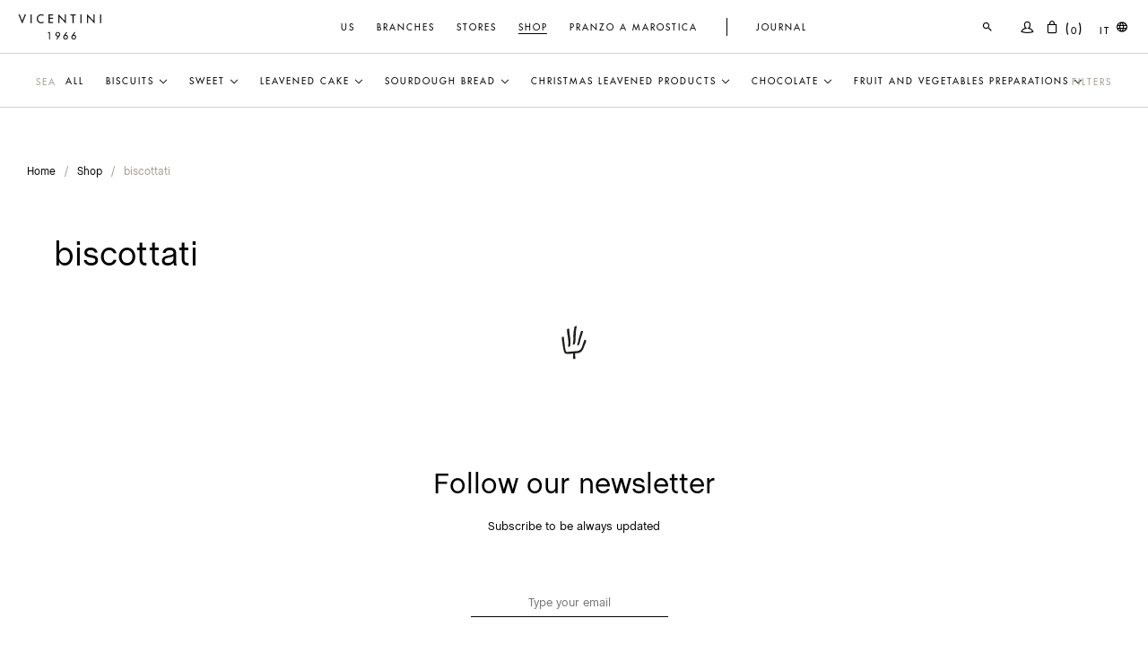

--- FILE ---
content_type: text/html; charset=UTF-8
request_url: https://vicentini1966.com/en/store/types/biscottati
body_size: 47043
content:
<!DOCTYPE html><!-- Website developed with Cemento. More at https://nbl7.net --><html lang="en">  <head>          <meta charset="utf-8">  <meta http-equiv="X-UA-Compatible" content="IE=edge,chrome=1">  <title>Vicentini 1966 &#187; Online Store</title>  <meta name="theme-color" content="#000000"><meta name="google-site-verification" content="J87Q0gMN8kbF-oKSl0YayMfQ6dyDEDoPidusJn7h0a8" /><meta name="facebook-domain-verification" content="s0ptca97w6i587ryvedeeqp6xdgtg0" />  <!-- <link rel="apple-touch-icon" sizes="192x192" href="https://vicentini1966.com/favicon.png">  <link rel="apple-touch-icon-precomposed" href="https://vicentini1966.com/favicon.png"/>  <meta name="apple-mobile-web-app-capable" content="yes">  <meta name="apple-mobile-web-app-status-bar-style" content="black">  <meta name="apple-mobile-web-app-title" content="Vicentini 1966 &#187; Online Store"> -->    <!-- <link rel="prefetch" href="https://example.com/news/?page=2" as="document"> -->  <!-- <link rel="prerender" href="https://example.com/news/?page=2"> -->  <meta name="description" content="Once upon a time there was bread, the good one. The true one. That tastes of bread, smells of bread, breaks it and floods you with its fragrance. At the Bakery Vicentini the goodness is not a memory. but a daily reality. Made of respect for ingredients, production processes and processing times." />  <meta itemprop="keywords" content="vicentini">    <link rel="alternate" hreflang="en" href="https://vicentini1966.com/en/store/types/biscottati" />    <link rel="alternate" hreflang="it" href="https://vicentini1966.com/it/store/types/biscottati" />      <meta name="viewport" content="user-scalable=yes, width=device-width">  <meta name="format-detection" content="telephone=no">  <!-- Schema.org markup for Google+ -->  <meta itemprop="name" content="Vicentini 1966 &#187; Online Store">  <meta itemprop="description" content="Once upon a time there was bread, the good one. The true one. That tastes of bread, smells of bread, breaks it and floods you with its fragrance. At the Bakery Vicentini the goodness is not a memory. but a daily reality. Made of respect for ingredients, production processes and processing times.">    <meta itemprop="image" content="https://vicentini1966.com/share.jpg?v=0.1.16225">    <!-- Twitter Card data -->    <meta name="twitter:card" content="product">  <meta name="twitter:domain" content="vicentini1966.com">    <meta name="twitter:title" content="Vicentini 1966 &#187; Online Store">  <meta name="twitter:description" content="Once upon a time there was bread, the good one. The true one. That tastes of bread, smells of bread, breaks it and floods you with its fragrance. At the Bakery Vicentini the goodness is not a memory. but a daily reality. Made of respect for ingredients, production processes and processing times.">    <!-- Twitter summary card with large image must be at least 280x150px -->    <meta name="twitter:image:src" content="https://vicentini1966.com/share.jpg?v=0.1.16225">    <!-- Open Graph data -->  <meta property="og:title" content="Vicentini 1966 &#187; Online Store" />  <meta property="og:type" content="website" />  <meta property="og:url" content="https://vicentini1966.com/en/store/types/biscottati" />    <meta property="og:image" content="https://vicentini1966.com/share.jpg?v=0.1.16225" />    <meta property="og:description" content="Once upon a time there was bread, the good one. The true one. That tastes of bread, smells of bread, breaks it and floods you with its fragrance. At the Bakery Vicentini the goodness is not a memory. but a daily reality. Made of respect for ingredients, production processes and processing times." />  <meta property="og:site_name" content="Vicentini1966" />  <!-- <meta property="fb:admins" content="" /> -->  <meta property="fb:app_id" content="966242223397117" />      <link href="https://vicentini1966.com/favicon.png?v=0.1.16225" rel="shortcut icon">  </head>  <body class="store-collection wbanner">          <style type="text/css">[class^="icon-"],[class*=" icon-"]{font-family:'icomoon'!important;speak:none;font-style:normal;font-weight:400;font-variant:normal;text-transform:none;line-height:1;-webkit-font-smoothing:antialiased;-moz-osx-font-smoothing:grayscale}.icon-add-to-list:before{content:"\e900"}.icon-classic-computer:before{content:"\e901"}.icon-controller-fast-backward:before{content:"\e902"}.icon-creative-commons-attribution:before{content:"\e903"}.icon-creative-commons-noderivs:before{content:"\e904"}.icon-creative-commons-noncommercial-eu:before{content:"\e905"}.icon-creative-commons-noncommercial-us:before{content:"\e906"}.icon-creative-commons-public-domain:before{content:"\e907"}.icon-creative-commons-remix:before{content:"\e908"}.icon-creative-commons-share:before{content:"\e909"}.icon-creative-commons-sharealike:before{content:"\e90a"}.icon-creative-commons:before{content:"\e90b"}.icon-document-landscape:before{content:"\e90c"}.icon-remove-user:before{content:"\e90d"}.icon-warning2:before{content:"\e90e"}.icon-arrow-bold-down:before{content:"\e90f"}.icon-arrow-bold-left:before{content:"\e910"}.icon-arrow-bold-right:before{content:"\e911"}.icon-arrow-bold-up:before{content:"\e912"}.icon-arrow-down3:before{content:"\e913"}.icon-arrow-left3:before{content:"\e914"}.icon-arrow-long-down:before{content:"\e915"}.icon-arrow-long-left:before{content:"\e916"}.icon-arrow-long-right:before{content:"\e917"}.icon-arrow-long-up:before{content:"\e918"}.icon-arrow-right3:before{content:"\e919"}.icon-arrow-up3:before{content:"\e91a"}.icon-arrow-with-circle-down:before{content:"\e91b"}.icon-arrow-with-circle-left:before{content:"\e91c"}.icon-arrow-with-circle-right:before{content:"\e91d"}.icon-arrow-with-circle-up:before{content:"\e91e"}.icon-bookmark2:before{content:"\e91f"}.icon-bookmarks2:before{content:"\e920"}.icon-chevron-down:before{content:"\e921"}.icon-chevron-left:before{content:"\e922"}.icon-chevron-right:before{content:"\e923"}.icon-chevron-small-down:before{content:"\e924"}.icon-chevron-small-left:before{content:"\e925"}.icon-chevron-small-right:before{content:"\e926"}.icon-chevron-small-up:before{content:"\e927"}.icon-chevron-thin-down:before{content:"\e928"}.icon-chevron-thin-left:before{content:"\e929"}.icon-chevron-thin-right:before{content:"\e92a"}.icon-chevron-thin-up:before{content:"\e92b"}.icon-chevron-up:before{content:"\e92c"}.icon-chevron-with-circle-down:before{content:"\e92d"}.icon-chevron-with-circle-left:before{content:"\e92e"}.icon-chevron-with-circle-right:before{content:"\e92f"}.icon-chevron-with-circle-up:before{content:"\e930"}.icon-cloud2:before{content:"\e931"}.icon-controller-fast-forward:before{content:"\e932"}.icon-controller-jump-to-start:before{content:"\e933"}.icon-controller-next:before{content:"\e934"}.icon-controller-paus:before{content:"\e935"}.icon-controller-play:before{content:"\e936"}.icon-controller-record:before{content:"\e937"}.icon-controller-stop:before{content:"\e938"}.icon-controller-volume:before{content:"\e939"}.icon-dot-single:before{content:"\e93a"}.icon-dots-three-horizontal:before{content:"\e93b"}.icon-dots-three-vertical:before{content:"\e93c"}.icon-dots-two-horizontal:before{content:"\e93d"}.icon-dots-two-vertical:before{content:"\e93e"}.icon-download4:before{content:"\e93f"}.icon-emoji-flirt:before{content:"\e940"}.icon-flow-branch:before{content:"\e941"}.icon-flow-cascade:before{content:"\e942"}.icon-flow-line:before{content:"\e943"}.icon-flow-parallel:before{content:"\e944"}.icon-flow-tree:before{content:"\e945"}.icon-install:before{content:"\e946"}.icon-layers:before{content:"\e947"}.icon-open-book:before{content:"\e948"}.icon-resize-100:before{content:"\e949"}.icon-resize-full-screen:before{content:"\e94a"}.icon-save:before{content:"\e94b"}.icon-select-arrows:before{content:"\e94c"}.icon-sound-mute:before{content:"\e94d"}.icon-sound:before{content:"\e94e"}.icon-trash:before{content:"\e94f"}.icon-triangle-down:before{content:"\e950"}.icon-triangle-left:before{content:"\e951"}.icon-triangle-right:before{content:"\e952"}.icon-triangle-up:before{content:"\e953"}.icon-uninstall:before{content:"\e954"}.icon-upload-to-cloud:before{content:"\e955"}.icon-upload4:before{content:"\e956"}.icon-add-user:before{content:"\e957"}.icon-address:before{content:"\e958"}.icon-adjust:before{content:"\e959"}.icon-air:before{content:"\e95a"}.icon-aircraft-landing:before{content:"\e95b"}.icon-aircraft-take-off:before{content:"\e95c"}.icon-aircraft:before{content:"\e95d"}.icon-align-bottom:before{content:"\e95e"}.icon-align-horizontal-middle:before{content:"\e95f"}.icon-align-left:before{content:"\e960"}.icon-align-right:before{content:"\e961"}.icon-align-top:before{content:"\e962"}.icon-align-vertical-middle:before{content:"\e963"}.icon-archive:before{content:"\e964"}.icon-area-graph:before{content:"\e965"}.icon-attachment2:before{content:"\e966"}.icon-awareness-ribbon:before{content:"\e967"}.icon-back-in-time:before{content:"\e968"}.icon-back:before{content:"\e969"}.icon-bar-graph:before{content:"\e96a"}.icon-battery:before{content:"\e96b"}.icon-beamed-note:before{content:"\e96c"}.icon-bell2:before{content:"\e96d"}.icon-blackboard:before{content:"\e96e"}.icon-block:before{content:"\e96f"}.icon-book2:before{content:"\e970"}.icon-bowl:before{content:"\e971"}.icon-box:before{content:"\e972"}.icon-briefcase2:before{content:"\e973"}.icon-browser:before{content:"\e974"}.icon-brush:before{content:"\e975"}.icon-bucket:before{content:"\e976"}.icon-cake:before{content:"\e977"}.icon-calculator2:before{content:"\e978"}.icon-calendar2:before{content:"\e979"}.icon-camera2:before{content:"\e97a"}.icon-ccw:before{content:"\e97b"}.icon-chat:before{content:"\e97c"}.icon-check:before{content:"\e97d"}.icon-circle-with-cross:before{content:"\e97e"}.icon-circle-with-minus:before{content:"\e97f"}.icon-circle-with-plus:before{content:"\e980"}.icon-circle:before{content:"\e981"}.icon-circular-graph:before{content:"\e982"}.icon-clapperboard:before{content:"\e983"}.icon-clipboard2:before{content:"\e984"}.icon-clock3:before{content:"\e985"}.icon-code:before{content:"\e986"}.icon-cog2:before{content:"\e987"}.icon-colours:before{content:"\e988"}.icon-compass3:before{content:"\e989"}.icon-copy2:before{content:"\e98a"}.icon-credit-card2:before{content:"\e98b"}.icon-credit:before{content:"\e98c"}.icon-cross2:before{content:"\e98d"}.icon-cup:before{content:"\e98e"}.icon-cw:before{content:"\e98f"}.icon-cycle:before{content:"\e990"}.icon-database2:before{content:"\e991"}.icon-dial-pad:before{content:"\e992"}.icon-direction:before{content:"\e993"}.icon-document:before{content:"\e994"}.icon-documents:before{content:"\e995"}.icon-drink:before{content:"\e996"}.icon-drive2:before{content:"\e997"}.icon-drop:before{content:"\e998"}.icon-edit:before{content:"\e999"}.icon-email:before{content:"\e99a"}.icon-emoji-happy:before{content:"\e99b"}.icon-emoji-neutral:before{content:"\e99c"}.icon-emoji-sad:before{content:"\e99d"}.icon-erase:before{content:"\e99e"}.icon-eraser:before{content:"\e99f"}.icon-export:before{content:"\e9a0"}.icon-eye2:before{content:"\e9a1"}.icon-feather:before{content:"\e9a2"}.icon-flag2:before{content:"\e9a3"}.icon-flash:before{content:"\e9a4"}.icon-flashlight:before{content:"\e9a5"}.icon-flat-brush:before{content:"\e9a6"}.icon-folder-images:before{content:"\e9a7"}.icon-folder-music:before{content:"\e9a8"}.icon-folder-video:before{content:"\e9a9"}.icon-folder2:before{content:"\e9aa"}.icon-forward4:before{content:"\e9ab"}.icon-funnel:before{content:"\e9ac"}.icon-game-controller:before{content:"\e9ad"}.icon-gauge:before{content:"\e9ae"}.icon-globe:before{content:"\e9af"}.icon-graduation-cap:before{content:"\e9b0"}.icon-grid:before{content:"\e9b1"}.icon-hair-cross:before{content:"\e9b2"}.icon-hand:before{content:"\e9b3"}.icon-heart-outlined:before{content:"\e9b4"}.icon-heart2:before{content:"\e9b5"}.icon-help-with-circle:before{content:"\e9b6"}.icon-help:before{content:"\e9b7"}.icon-home4:before{content:"\e9b8"}.icon-hour-glass2:before{content:"\e9b9"}.icon-image-inverted:before{content:"\e9ba"}.icon-image2:before{content:"\e9bb"}.icon-images2:before{content:"\e9bc"}.icon-inbox:before{content:"\e9bd"}.icon-infinity:before{content:"\e9be"}.icon-info-with-circle:before{content:"\e9bf"}.icon-info2:before{content:"\e9c0"}.icon-key3:before{content:"\e9c1"}.icon-keyboard2:before{content:"\e9c2"}.icon-lab-flask:before{content:"\e9c3"}.icon-landline:before{content:"\e9c4"}.icon-language:before{content:"\e9c5"}.icon-laptop2:before{content:"\e9c6"}.icon-leaf2:before{content:"\e9c7"}.icon-level-down:before{content:"\e9c8"}.icon-level-up:before{content:"\e9c9"}.icon-lifebuoy2:before{content:"\e9ca"}.icon-light-bulb:before{content:"\e9cb"}.icon-light-down:before{content:"\e9cc"}.icon-light-up:before{content:"\e9cd"}.icon-line-graph:before{content:"\e9ce"}.icon-link2:before{content:"\e9cf"}.icon-list3:before{content:"\e9d0"}.icon-location-pin:before{content:"\e9d1"}.icon-location3:before{content:"\e9d2"}.icon-lock-open:before{content:"\e9d3"}.icon-lock2:before{content:"\e9d4"}.icon-log-out:before{content:"\e9d5"}.icon-login:before{content:"\e9d6"}.icon-loop3:before{content:"\e9d7"}.icon-magnet2:before{content:"\e9d8"}.icon-magnifying-glass:before{content:"\e9d9"}.icon-mail5:before{content:"\e9da"}.icon-man2:before{content:"\e9db"}.icon-map3:before{content:"\e9dc"}.icon-mask:before{content:"\e9dd"}.icon-medal:before{content:"\e9de"}.icon-megaphone:before{content:"\e9df"}.icon-menu5:before{content:"\e9e0"}.icon-message:before{content:"\e9e1"}.icon-mic2:before{content:"\e9e2"}.icon-minus2:before{content:"\e9e3"}.icon-mobile3:before{content:"\e9e4"}.icon-modern-mic:before{content:"\e9e5"}.icon-moon:before{content:"\e9e6"}.icon-mouse:before{content:"\e9e7"}.icon-music2:before{content:"\e9e8"}.icon-network:before{content:"\e9e9"}.icon-new-message:before{content:"\e9ea"}.icon-new:before{content:"\e9eb"}.icon-news:before{content:"\e9ec"}.icon-note:before{content:"\e9ed"}.icon-notification2:before{content:"\e9ee"}.icon-old-mobile:before{content:"\e9ef"}.icon-old-phone:before{content:"\e9f0"}.icon-palette:before{content:"\e9f1"}.icon-paper-plane:before{content:"\e9f2"}.icon-pencil3:before{content:"\e9f3"}.icon-phone2:before{content:"\e9f4"}.icon-pie-chart2:before{content:"\e9f5"}.icon-pin:before{content:"\e9f6"}.icon-plus2:before{content:"\e9f7"}.icon-popup:before{content:"\e9f8"}.icon-power-plug:before{content:"\e9f9"}.icon-price-ribbon:before{content:"\e9fa"}.icon-price-tag2:before{content:"\e9fb"}.icon-print:before{content:"\e9fc"}.icon-progress-empty:before{content:"\e9fd"}.icon-progress-full:before{content:"\e9fe"}.icon-progress-one:before{content:"\e9ff"}.icon-progress-two:before{content:"\ea00"}.icon-publish:before{content:"\ea01"}.icon-quote:before{content:"\ea02"}.icon-radio:before{content:"\ea03"}.icon-reply-all:before{content:"\ea04"}.icon-reply2:before{content:"\ea05"}.icon-retweet:before{content:"\ea06"}.icon-rocket2:before{content:"\ea07"}.icon-round-brush:before{content:"\ea08"}.icon-rss3:before{content:"\ea09"}.icon-ruler:before{content:"\ea0a"}.icon-scissors2:before{content:"\ea0b"}.icon-share-alternitive:before{content:"\ea0c"}.icon-share3:before{content:"\ea0d"}.icon-shareable:before{content:"\ea0e"}.icon-shield2:before{content:"\ea0f"}.icon-shop:before{content:"\ea10"}.icon-shopping-bag:before{content:"\ea11"}.icon-shopping-basket:before{content:"\ea12"}.icon-shopping-cart:before{content:"\ea13"}.icon-shuffle2:before{content:"\ea14"}.icon-signal:before{content:"\ea15"}.icon-sound-mix:before{content:"\ea16"}.icon-sports-club:before{content:"\ea17"}.icon-spreadsheet:before{content:"\ea18"}.icon-squared-cross:before{content:"\ea19"}.icon-squared-minus:before{content:"\ea1a"}.icon-squared-plus:before{content:"\ea1b"}.icon-star-outlined:before{content:"\ea1c"}.icon-star:before{content:"\ea1d"}.icon-stopwatch2:before{content:"\ea1e"}.icon-suitcase:before{content:"\ea1f"}.icon-swap:before{content:"\ea20"}.icon-sweden:before{content:"\ea21"}.icon-switch2:before{content:"\ea22"}.icon-tablet2:before{content:"\ea23"}.icon-tag:before{content:"\ea24"}.icon-text-document-inverted:before{content:"\ea25"}.icon-text-document:before{content:"\ea26"}.icon-text:before{content:"\ea27"}.icon-thermometer:before{content:"\ea28"}.icon-thumbs-down:before{content:"\ea29"}.icon-thumbs-up:before{content:"\ea2a"}.icon-thunder-cloud:before{content:"\ea2b"}.icon-ticket2:before{content:"\ea2c"}.icon-time-slot:before{content:"\ea2d"}.icon-tools:before{content:"\ea2e"}.icon-traffic-cone:before{content:"\ea2f"}.icon-tree2:before{content:"\ea30"}.icon-trophy2:before{content:"\ea31"}.icon-tv2:before{content:"\ea32"}.icon-typing:before{content:"\ea33"}.icon-unread:before{content:"\ea34"}.icon-untag:before{content:"\ea35"}.icon-user2:before{content:"\ea36"}.icon-users2:before{content:"\ea37"}.icon-v-card:before{content:"\ea38"}.icon-video:before{content:"\ea39"}.icon-vinyl:before{content:"\ea3a"}.icon-voicemail:before{content:"\ea3b"}.icon-wallet:before{content:"\ea3c"}.icon-water:before{content:"\ea3d"}.icon-500px-with-circle:before{content:"\ea3e"}.icon-500px2:before{content:"\ea3f"}.icon-basecamp2:before{content:"\ea40"}.icon-behance3:before{content:"\ea41"}.icon-creative-cloud:before{content:"\ea42"}.icon-dropbox2:before{content:"\ea43"}.icon-evernote:before{content:"\ea44"}.icon-flattr2:before{content:"\ea45"}.icon-foursquare2:before{content:"\ea46"}.icon-google-drive2:before{content:"\ea47"}.icon-google-hangouts:before{content:"\ea48"}.icon-grooveshark:before{content:"\ea49"}.icon-icloud:before{content:"\ea4a"}.icon-mixi:before{content:"\ea4b"}.icon-onedrive2:before{content:"\ea4c"}.icon-paypal2:before{content:"\ea4d"}.icon-picasa:before{content:"\ea4e"}.icon-qq:before{content:"\ea4f"}.icon-rdio-with-circle:before{content:"\ea50"}.icon-renren2:before{content:"\ea51"}.icon-scribd:before{content:"\ea52"}.icon-sina-weibo2:before{content:"\ea53"}.icon-skype-with-circle:before{content:"\ea54"}.icon-skype2:before{content:"\ea55"}.icon-slideshare:before{content:"\ea56"}.icon-smashing:before{content:"\ea57"}.icon-soundcloud3:before{content:"\ea58"}.icon-spotify-with-circle:before{content:"\ea59"}.icon-spotify2:before{content:"\ea5a"}.icon-swarm:before{content:"\ea5b"}.icon-vine-with-circle:before{content:"\ea5c"}.icon-vine2:before{content:"\ea5d"}.icon-vk-alternitive:before{content:"\ea5e"}.icon-vk-with-circle:before{content:"\ea5f"}.icon-vk2:before{content:"\ea60"}.icon-xing-with-circle:before{content:"\ea61"}.icon-xing3:before{content:"\ea62"}.icon-yelp2:before{content:"\ea63"}.icon-dribbble-with-circle:before{content:"\ea64"}.icon-dribbble2:before{content:"\ea65"}.icon-facebook-with-circle:before{content:"\ea66"}.icon-facebook3:before{content:"\ea67"}.icon-flickr-with-circle:before{content:"\ea68"}.icon-flickr5:before{content:"\ea69"}.icon-github-with-circle:before{content:"\ea6a"}.icon-github2:before{content:"\ea6b"}.icon-google-with-circle:before{content:"\ea6c"}.icon-google4:before{content:"\ea6d"}.icon-instagram-with-circle:before{content:"\ea6e"}.icon-instagram2:before{content:"\ea6f"}.icon-lastfm-with-circle:before{content:"\ea70"}.icon-lastfm3:before{content:"\ea71"}.icon-linkedin-with-circle:before{content:"\ea72"}.icon-linkedin3:before{content:"\ea73"}.icon-pinterest-with-circle:before{content:"\ea74"}.icon-pinterest3:before{content:"\ea75"}.icon-rdio:before{content:"\ea76"}.icon-stumbleupon-with-circle:before{content:"\ea77"}.icon-stumbleupon3:before{content:"\ea78"}.icon-tumblr-with-circle:before{content:"\ea79"}.icon-tumblr3:before{content:"\ea7a"}.icon-twitter-with-circle:before{content:"\ea7b"}.icon-twitter2:before{content:"\ea7c"}.icon-vimeo-with-circle:before{content:"\ea7d"}.icon-vimeo3:before{content:"\ea7e"}.icon-youtube-with-circle:before{content:"\ea7f"}.icon-youtube3:before{content:"\ea80"}.icon-times:before{content:"\ea81"}.icon-tick:before{content:"\ea82"}.icon-plus3:before{content:"\ea83"}.icon-minus3:before{content:"\ea84"}.icon-equals:before{content:"\ea85"}.icon-divide:before{content:"\ea86"}.icon-chevron-right2:before{content:"\ea87"}.icon-chevron-left2:before{content:"\ea88"}.icon-arrow-right-thick:before{content:"\ea89"}.icon-arrow-left-thick:before{content:"\ea8a"}.icon-th-small:before{content:"\ea8b"}.icon-th-menu:before{content:"\ea8c"}.icon-th-list:before{content:"\ea8d"}.icon-th-large:before{content:"\ea8e"}.icon-home5:before{content:"\ea8f"}.icon-arrow-forward:before{content:"\ea90"}.icon-arrow-back:before{content:"\ea91"}.icon-rss4:before{content:"\ea92"}.icon-location4:before{content:"\ea93"}.icon-link3:before{content:"\ea94"}.icon-image3:before{content:"\ea95"}.icon-arrow-up-thick:before{content:"\ea96"}.icon-arrow-down-thick:before{content:"\ea97"}.icon-starburst:before{content:"\ea98"}.icon-starburst-outline:before{content:"\ea99"}.icon-star2:before{content:"\ea9a"}.icon-flow-children:before{content:"\ea9b"}.icon-export2:before{content:"\ea9c"}.icon-delete:before{content:"\ea9d"}.icon-delete-outline:before{content:"\ea9e"}.icon-cloud-storage:before{content:"\ea9f"}.icon-wi-fi:before{content:"\eaa0"}.icon-heart3:before{content:"\eaa1"}.icon-flash2:before{content:"\eaa2"}.icon-cancel:before{content:"\eaa3"}.icon-backspace:before{content:"\eaa4"}.icon-attachment3:before{content:"\eaa5"}.icon-arrow-move:before{content:"\eaa6"}.icon-warning3:before{content:"\eaa7"}.icon-user3:before{content:"\eaa8"}.icon-radar:before{content:"\eaa9"}.icon-lock-open2:before{content:"\eaaa"}.icon-lock-closed:before{content:"\eaab"}.icon-location-arrow:before{content:"\eaac"}.icon-info3:before{content:"\eaad"}.icon-user-delete:before{content:"\eaae"}.icon-user-add:before{content:"\eaaf"}.icon-media-pause:before{content:"\eab0"}.icon-group:before{content:"\eab1"}.icon-chart-pie:before{content:"\eab2"}.icon-chart-line:before{content:"\eab3"}.icon-chart-bar:before{content:"\eab4"}.icon-chart-area:before{content:"\eab5"}.icon-video2:before{content:"\eab6"}.icon-point-of-interest:before{content:"\eab7"}.icon-infinity2:before{content:"\eab8"}.icon-globe2:before{content:"\eab9"}.icon-eye3:before{content:"\eaba"}.icon-cog3:before{content:"\eabb"}.icon-camera3:before{content:"\eabc"}.icon-upload5:before{content:"\eabd"}.icon-scissors3:before{content:"\eabe"}.icon-refresh:before{content:"\eabf"}.icon-pin2:before{content:"\eac0"}.icon-key4:before{content:"\eac1"}.icon-info-large:before{content:"\eac2"}.icon-eject2:before{content:"\eac3"}.icon-download5:before{content:"\eac4"}.icon-zoom:before{content:"\eac5"}.icon-zoom-out2:before{content:"\eac6"}.icon-zoom-in2:before{content:"\eac7"}.icon-sort-numerically:before{content:"\eac8"}.icon-sort-alphabetically:before{content:"\eac9"}.icon-input-checked:before{content:"\eaca"}.icon-calender:before{content:"\eacb"}.icon-world:before{content:"\eacc"}.icon-notes:before{content:"\eacd"}.icon-code2:before{content:"\eace"}.icon-arrow-sync:before{content:"\eacf"}.icon-arrow-shuffle:before{content:"\ead0"}.icon-arrow-repeat:before{content:"\ead1"}.icon-arrow-minimise:before{content:"\ead2"}.icon-arrow-maximise:before{content:"\ead3"}.icon-arrow-loop:before{content:"\ead4"}.icon-anchor:before{content:"\ead5"}.icon-spanner:before{content:"\ead6"}.icon-puzzle:before{content:"\ead7"}.icon-power2:before{content:"\ead8"}.icon-plane:before{content:"\ead9"}.icon-pi:before{content:"\eada"}.icon-phone3:before{content:"\eadb"}.icon-microphone:before{content:"\eadc"}.icon-media-rewind:before{content:"\eadd"}.icon-flag3:before{content:"\eade"}.icon-adjust-brightness:before{content:"\eadf"}.icon-waves:before{content:"\eae0"}.icon-social-twitter:before{content:"\eae1"}.icon-social-facebook:before{content:"\eae2"}.icon-social-dribbble:before{content:"\eae3"}.icon-media-stop:before{content:"\eae4"}.icon-media-record:before{content:"\eae5"}.icon-media-play:before{content:"\eae6"}.icon-media-fast-forward:before{content:"\eae7"}.icon-media-eject:before{content:"\eae8"}.icon-social-vimeo:before{content:"\eae9"}.icon-social-tumbler:before{content:"\eaea"}.icon-social-skype:before{content:"\eaeb"}.icon-social-pinterest:before{content:"\eaec"}.icon-social-linkedin:before{content:"\eaed"}.icon-social-last-fm:before{content:"\eaee"}.icon-social-github:before{content:"\eaef"}.icon-social-flickr:before{content:"\eaf0"}.icon-at:before{content:"\eaf1"}.icon-times-outline:before{content:"\eaf2"}.icon-plus-outline:before{content:"\eaf3"}.icon-minus-outline:before{content:"\eaf4"}.icon-tick-outline:before{content:"\eaf5"}.icon-th-large-outline:before{content:"\eaf6"}.icon-equals-outline:before{content:"\eaf7"}.icon-divide-outline:before{content:"\eaf8"}.icon-chevron-right-outline:before{content:"\eaf9"}.icon-chevron-left-outline:before{content:"\eafa"}.icon-arrow-right-outline:before{content:"\eafb"}.icon-arrow-left-outline:before{content:"\eafc"}.icon-th-small-outline:before{content:"\eafd"}.icon-th-menu-outline:before{content:"\eafe"}.icon-th-list-outline:before{content:"\eaff"}.icon-news2:before{content:"\eb00"}.icon-home-outline:before{content:"\eb01"}.icon-arrow-up-outline:before{content:"\eb02"}.icon-arrow-forward-outline:before{content:"\eb03"}.icon-arrow-down-outline:before{content:"\eb04"}.icon-arrow-back-outline:before{content:"\eb05"}.icon-trash2:before{content:"\eb06"}.icon-rss-outline:before{content:"\eb07"}.icon-message2:before{content:"\eb08"}.icon-location-outline:before{content:"\eb09"}.icon-link-outline:before{content:"\eb0a"}.icon-image-outline:before{content:"\eb0b"}.icon-export-outline:before{content:"\eb0c"}.icon-cross3:before{content:"\eb0d"}.icon-wi-fi-outline:before{content:"\eb0e"}.icon-star-outline:before{content:"\eb0f"}.icon-media-pause-outline:before{content:"\eb10"}.icon-mail6:before{content:"\eb11"}.icon-heart-outline:before{content:"\eb12"}.icon-flash-outline:before{content:"\eb13"}.icon-cancel-outline:before{content:"\eb14"}.icon-beaker:before{content:"\eb15"}.icon-arrow-move-outline:before{content:"\eb16"}.icon-watch:before{content:"\eb17"}.icon-warning-outline:before{content:"\eb18"}.icon-time:before{content:"\eb19"}.icon-radar-outline:before{content:"\eb1a"}.icon-lock-open-outline:before{content:"\eb1b"}.icon-location-arrow-outline:before{content:"\eb1c"}.icon-info-outline:before{content:"\eb1d"}.icon-backspace-outline:before{content:"\eb1e"}.icon-attachment-outline:before{content:"\eb1f"}.icon-user-outline:before{content:"\eb20"}.icon-user-delete-outline:before{content:"\eb21"}.icon-user-add-outline:before{content:"\eb22"}.icon-lock-closed-outline:before{content:"\eb23"}.icon-group-outline:before{content:"\eb24"}.icon-chart-pie-outline:before{content:"\eb25"}.icon-chart-line-outline:before{content:"\eb26"}.icon-chart-bar-outline:before{content:"\eb27"}.icon-chart-area-outline:before{content:"\eb28"}.icon-video-outline:before{content:"\eb29"}.icon-point-of-interest-outline:before{content:"\eb2a"}.icon-map4:before{content:"\eb2b"}.icon-key-outline:before{content:"\eb2c"}.icon-infinity-outline:before{content:"\eb2d"}.icon-globe-outline:before{content:"\eb2e"}.icon-eye-outline:before{content:"\eb2f"}.icon-cog-outline:before{content:"\eb30"}.icon-camera-outline:before{content:"\eb31"}.icon-upload-outline:before{content:"\eb32"}.icon-support:before{content:"\eb33"}.icon-scissors-outline:before{content:"\eb34"}.icon-refresh-outline:before{content:"\eb35"}.icon-info-large-outline:before{content:"\eb36"}.icon-eject-outline:before{content:"\eb37"}.icon-download-outline:before{content:"\eb38"}.icon-battery-mid:before{content:"\eb39"}.icon-battery-low:before{content:"\eb3a"}.icon-battery-high:before{content:"\eb3b"}.icon-zoom-outline:before{content:"\eb3c"}.icon-zoom-out-outline:before{content:"\eb3d"}.icon-zoom-in-outline:before{content:"\eb3e"}.icon-tag2:before{content:"\eb3f"}.icon-tabs-outline:before{content:"\eb40"}.icon-pin-outline:before{content:"\eb41"}.icon-message-typing:before{content:"\eb42"}.icon-directions:before{content:"\eb43"}.icon-battery-full:before{content:"\eb44"}.icon-battery-charge:before{content:"\eb45"}.icon-pipette:before{content:"\eb46"}.icon-pencil4:before{content:"\eb47"}.icon-folder3:before{content:"\eb48"}.icon-folder-delete:before{content:"\eb49"}.icon-folder-add:before{content:"\eb4a"}.icon-edit2:before{content:"\eb4b"}.icon-document2:before{content:"\eb4c"}.icon-document-delete:before{content:"\eb4d"}.icon-document-add:before{content:"\eb4e"}.icon-brush2:before{content:"\eb4f"}.icon-thumbs-up2:before{content:"\eb50"}.icon-thumbs-down2:before{content:"\eb51"}.icon-pen2:before{content:"\eb52"}.icon-sort-numerically-outline:before{content:"\eb53"}.icon-sort-alphabetically-outline:before{content:"\eb54"}.icon-social-last-fm-circular:before{content:"\eb55"}.icon-social-github-circular:before{content:"\eb56"}.icon-compass4:before{content:"\eb57"}.icon-bookmark3:before{content:"\eb58"}.icon-input-checked-outline:before{content:"\eb59"}.icon-code-outline:before{content:"\eb5a"}.icon-calender-outline:before{content:"\eb5b"}.icon-business-card:before{content:"\eb5c"}.icon-arrow-up4:before{content:"\eb5d"}.icon-arrow-sync-outline:before{content:"\eb5e"}.icon-arrow-right4:before{content:"\eb5f"}.icon-arrow-repeat-outline:before{content:"\eb60"}.icon-arrow-loop-outline:before{content:"\eb61"}.icon-arrow-left4:before{content:"\eb62"}.icon-flow-switch:before{content:"\eb63"}.icon-flow-parallel2:before{content:"\eb64"}.icon-flow-merge:before{content:"\eb65"}.icon-document-text:before{content:"\eb66"}.icon-clipboard3:before{content:"\eb67"}.icon-calculator3:before{content:"\eb68"}.icon-arrow-minimise-outline:before{content:"\eb69"}.icon-arrow-maximise-outline:before{content:"\eb6a"}.icon-arrow-down4:before{content:"\eb6b"}.icon-gift2:before{content:"\eb6c"}.icon-film2:before{content:"\eb6d"}.icon-database3:before{content:"\eb6e"}.icon-bell3:before{content:"\eb6f"}.icon-anchor-outline:before{content:"\eb70"}.icon-adjust-contrast:before{content:"\eb71"}.icon-world-outline:before{content:"\eb72"}.icon-shopping-bag2:before{content:"\eb73"}.icon-power-outline:before{content:"\eb74"}.icon-notes-outline:before{content:"\eb75"}.icon-device-tablet:before{content:"\eb76"}.icon-device-phone:before{content:"\eb77"}.icon-device-laptop:before{content:"\eb78"}.icon-device-desktop:before{content:"\eb79"}.icon-briefcase3:before{content:"\eb7a"}.icon-stopwatch3:before{content:"\eb7b"}.icon-spanner-outline:before{content:"\eb7c"}.icon-puzzle-outline:before{content:"\eb7d"}.icon-printer2:before{content:"\eb7e"}.icon-pi-outline:before{content:"\eb7f"}.icon-lightbulb:before{content:"\eb80"}.icon-flag-outline:before{content:"\eb81"}.icon-contacts:before{content:"\eb82"}.icon-archive2:before{content:"\eb83"}.icon-weather-stormy:before{content:"\eb84"}.icon-weather-shower:before{content:"\eb85"}.icon-weather-partly-sunny:before{content:"\eb86"}.icon-weather-downpour:before{content:"\eb87"}.icon-weather-cloudy:before{content:"\eb88"}.icon-plane-outline:before{content:"\eb89"}.icon-phone-outline:before{content:"\eb8a"}.icon-microphone-outline:before{content:"\eb8b"}.icon-weather-windy:before{content:"\eb8c"}.icon-weather-windy-cloudy:before{content:"\eb8d"}.icon-weather-sunny:before{content:"\eb8e"}.icon-weather-snow:before{content:"\eb8f"}.icon-weather-night:before{content:"\eb90"}.icon-media-stop-outline:before{content:"\eb91"}.icon-media-rewind-outline:before{content:"\eb92"}.icon-media-record-outline:before{content:"\eb93"}.icon-media-play-outline:before{content:"\eb94"}.icon-media-fast-forward-outline:before{content:"\eb95"}.icon-media-eject-outline:before{content:"\eb96"}.icon-wine:before{content:"\eb97"}.icon-waves-outline:before{content:"\eb98"}.icon-ticket3:before{content:"\eb99"}.icon-tags:before{content:"\eb9a"}.icon-plug:before{content:"\eb9b"}.icon-headphones2:before{content:"\eb9c"}.icon-credit-card3:before{content:"\eb9d"}.icon-coffee:before{content:"\eb9e"}.icon-book3:before{content:"\eb9f"}.icon-beer:before{content:"\eba0"}.icon-volume:before{content:"\eba1"}.icon-volume-up:before{content:"\eba2"}.icon-volume-mute3:before{content:"\eba3"}.icon-volume-down:before{content:"\eba4"}.icon-social-vimeo-circular:before{content:"\eba5"}.icon-social-twitter-circular:before{content:"\eba6"}.icon-social-pinterest-circular:before{content:"\eba7"}.icon-social-linkedin-circular:before{content:"\eba8"}.icon-social-facebook-circular:before{content:"\eba9"}.icon-social-dribbble-circular:before{content:"\ebaa"}.icon-tree3:before{content:"\ebab"}.icon-thermometer2:before{content:"\ebac"}.icon-social-tumbler-circular:before{content:"\ebad"}.icon-social-skype-outline:before{content:"\ebae"}.icon-social-flickr-circular:before{content:"\ebaf"}.icon-social-at-circular:before{content:"\ebb0"}.icon-shopping-cart2:before{content:"\ebb1"}.icon-messages:before{content:"\ebb2"}.icon-leaf3:before{content:"\ebb3"}.icon-feather2:before{content:"\ebb4"}.icon-3d_rotation:before{content:"\e84d"}.icon-ac_unit:before{content:"\ebb5"}.icon-alarm2:before{content:"\e855"}.icon-access_alarms:before{content:"\e191"}.icon-schedule:before{content:"\e8b5"}.icon-accessibility2:before{content:"\e84e"}.icon-accessible:before{content:"\ebb6"}.icon-account_balance:before{content:"\e84f"}.icon-account_balance_wallet:before{content:"\e850"}.icon-account_box:before{content:"\e851"}.icon-account_circle:before{content:"\e853"}.icon-adb:before{content:"\e60e"}.icon-add:before{content:"\e145"}.icon-add_a_photo:before{content:"\e439"}.icon-alarm_add:before{content:"\e856"}.icon-add_alert:before{content:"\e003"}.icon-add_box:before{content:"\e146"}.icon-add_circle:before{content:"\e147"}.icon-control_point:before{content:"\e3ba"}.icon-add_location:before{content:"\e567"}.icon-add_shopping_cart:before{content:"\e854"}.icon-queue:before{content:"\e03c"}.icon-add_to_queue:before{content:"\e05c"}.icon-adjust2:before{content:"\e39e"}.icon-airline_seat_flat:before{content:"\e630"}.icon-airline_seat_flat_angled:before{content:"\e631"}.icon-airline_seat_individual_suite:before{content:"\e632"}.icon-airline_seat_legroom_extra:before{content:"\e633"}.icon-airline_seat_legroom_normal:before{content:"\e634"}.icon-airline_seat_legroom_reduced:before{content:"\e635"}.icon-airline_seat_recline_extra:before{content:"\e636"}.icon-airline_seat_recline_normal:before{content:"\e637"}.icon-flight:before{content:"\e539"}.icon-airplanemode_inactive:before{content:"\e194"}.icon-airplay:before{content:"\e055"}.icon-airport_shuttle:before{content:"\ebb7"}.icon-alarm_off:before{content:"\e857"}.icon-alarm_on:before{content:"\e858"}.icon-album:before{content:"\e019"}.icon-all_inclusive:before{content:"\ebb8"}.icon-all_out:before{content:"\ebb9"}.icon-android2:before{content:"\e859"}.icon-announcement:before{content:"\e85a"}.icon-apps:before{content:"\e5c3"}.icon-archive3:before{content:"\e149"}.icon-arrow_back:before{content:"\e5c4"}.icon-arrow_downward:before{content:"\e5db"}.icon-arrow_drop_down:before{content:"\e5c5"}.icon-arrow_drop_down_circle:before{content:"\e5c6"}.icon-arrow_drop_up:before{content:"\e5c7"}.icon-arrow_forward:before{content:"\e5c8"}.icon-arrow_upward:before{content:"\e5d8"}.icon-art_track:before{content:"\e060"}.icon-aspect_ratio:before{content:"\e85b"}.icon-poll:before{content:"\e801"}.icon-assignment:before{content:"\e85d"}.icon-assignment_ind:before{content:"\e85e"}.icon-assignment_late:before{content:"\e85f"}.icon-assignment_return:before{content:"\e860"}.icon-assignment_returned:before{content:"\e861"}.icon-assignment_turned_in:before{content:"\e862"}.icon-assistant:before{content:"\e39f"}.icon-flag4:before{content:"\e153"}.icon-attach_file:before{content:"\e226"}.icon-attach_money:before{content:"\e227"}.icon-attachment4:before{content:"\e2bc"}.icon-audiotrack:before{content:"\e3a1"}.icon-autorenew:before{content:"\e863"}.icon-av_timer:before{content:"\e01b"}.icon-backspace2:before{content:"\e14a"}.icon-cloud_upload:before{content:"\e2c3"}.icon-battery_alert:before{content:"\e19c"}.icon-battery_charging_full:before{content:"\e1a3"}.icon-battery_std:before{content:"\e1a5"}.icon-battery_unknown:before{content:"\e1a6"}.icon-beach_access:before{content:"\ebba"}.icon-beenhere:before{content:"\e52d"}.icon-block2:before{content:"\e14b"}.icon-bluetooth:before{content:"\e1a7"}.icon-bluetooth_searching:before{content:"\e1aa"}.icon-bluetooth_connected:before{content:"\e1a8"}.icon-bluetooth_disabled:before{content:"\e1a9"}.icon-blur_circular:before{content:"\e3a2"}.icon-blur_linear:before{content:"\e3a3"}.icon-blur_off:before{content:"\e3a4"}.icon-blur_on:before{content:"\e3a5"}.icon-class:before{content:"\e86e"}.icon-turned_in:before{content:"\e8e6"}.icon-turned_in_not:before{content:"\e8e7"}.icon-border_all:before{content:"\e228"}.icon-border_bottom:before{content:"\e229"}.icon-border_clear:before{content:"\e22a"}.icon-border_color:before{content:"\e22b"}.icon-border_horizontal:before{content:"\e22c"}.icon-border_inner:before{content:"\e22d"}.icon-border_left:before{content:"\e22e"}.icon-border_outer:before{content:"\e22f"}.icon-border_right:before{content:"\e230"}.icon-border_style:before{content:"\e231"}.icon-border_top:before{content:"\e232"}.icon-border_vertical:before{content:"\e233"}.icon-branding_watermark:before{content:"\e06b"}.icon-brightness_1:before{content:"\e3a6"}.icon-brightness_2:before{content:"\e3a7"}.icon-brightness_3:before{content:"\e3a8"}.icon-brightness_4:before{content:"\e3a9"}.icon-brightness_low:before{content:"\e1ad"}.icon-brightness_medium:before{content:"\e1ae"}.icon-brightness_high:before{content:"\e1ac"}.icon-brightness_auto:before{content:"\e1ab"}.icon-broken_image:before{content:"\e3ad"}.icon-brush3:before{content:"\e3ae"}.icon-bubble_chart:before{content:"\e6dd"}.icon-bug_report:before{content:"\e868"}.icon-build:before{content:"\e869"}.icon-burst_mode:before{content:"\e43c"}.icon-domain:before{content:"\e7ee"}.icon-business_center:before{content:"\ebbb"}.icon-cached:before{content:"\e86a"}.icon-cake2:before{content:"\e7e9"}.icon-phone4:before{content:"\e0cd"}.icon-call_end:before{content:"\e0b1"}.icon-call_made:before{content:"\e0b2"}.icon-merge_type:before{content:"\e252"}.icon-call_missed:before{content:"\e0b4"}.icon-call_missed_outgoing:before{content:"\e0e4"}.icon-call_received:before{content:"\e0b5"}.icon-call_split:before{content:"\e0b6"}.icon-call_to_action:before{content:"\e06c"}.icon-camera4:before{content:"\e3af"}.icon-photo_camera:before{content:"\e412"}.icon-camera_enhance:before{content:"\e8fc"}.icon-camera_front:before{content:"\e3b1"}.icon-camera_rear:before{content:"\e3b2"}.icon-camera_roll:before{content:"\e3b3"}.icon-cancel2:before{content:"\e5c9"}.icon-redeem:before{content:"\e8b1"}.icon-card_membership:before{content:"\e8f7"}.icon-card_travel:before{content:"\e8f8"}.icon-casino:before{content:"\ebbc"}.icon-cast:before{content:"\e307"}.icon-cast_connected:before{content:"\e308"}.icon-center_focus_strong:before{content:"\e3b4"}.icon-center_focus_weak:before{content:"\e3b5"}.icon-change_history:before{content:"\e86b"}.icon-chat2:before{content:"\e0b7"}.icon-chat_bubble:before{content:"\e0ca"}.icon-chat_bubble_outline:before{content:"\e0cb"}.icon-check2:before{content:"\e5ca"}.icon-check_box:before{content:"\e834"}.icon-check_box_outline_blank:before{content:"\e835"}.icon-check_circle:before{content:"\e86c"}.icon-navigate_before:before{content:"\e408"}.icon-navigate_next:before{content:"\e409"}.icon-child_care:before{content:"\ebbd"}.icon-child_friendly:before{content:"\ebbe"}.icon-chrome_reader_mode:before{content:"\e86d"}.icon-close:before{content:"\e5cd"}.icon-clear_all:before{content:"\e0b8"}.icon-closed_caption:before{content:"\e01c"}.icon-wb_cloudy:before{content:"\e42d"}.icon-cloud_circle:before{content:"\e2be"}.icon-cloud_done:before{content:"\e2bf"}.icon-cloud_download:before{content:"\e2c0"}.icon-cloud_off:before{content:"\e2c1"}.icon-cloud_queue:before{content:"\e2c2"}.icon-code3:before{content:"\e86f"}.icon-photo_library:before{content:"\e413"}.icon-collections_bookmark:before{content:"\e431"}.icon-palette2:before{content:"\e40a"}.icon-colorize:before{content:"\e3b8"}.icon-comment:before{content:"\e0b9"}.icon-compare:before{content:"\e3b9"}.icon-compare_arrows:before{content:"\ebbf"}.icon-laptop3:before{content:"\e31e"}.icon-confirmation_number:before{content:"\e638"}.icon-contact_mail:before{content:"\e0d0"}.icon-contact_phone:before{content:"\e0cf"}.icon-contacts2:before{content:"\e0ba"}.icon-content_copy:before{content:"\e14d"}.icon-content_cut:before{content:"\e14e"}.icon-content_paste:before{content:"\e14f"}.icon-control_point_duplicate:before{content:"\e3bb"}.icon-copyright:before{content:"\ebc0"}.icon-mode_edit:before{content:"\e254"}.icon-create_new_folder:before{content:"\e2cc"}.icon-payment:before{content:"\e8a1"}.icon-crop2:before{content:"\e3be"}.icon-crop_16_9:before{content:"\e3bc"}.icon-crop_3_2:before{content:"\e3bd"}.icon-crop_landscape:before{content:"\e3c3"}.icon-crop_7_5:before{content:"\e3c0"}.icon-crop_din:before{content:"\e3c1"}.icon-crop_free:before{content:"\e3c2"}.icon-crop_original:before{content:"\e3c4"}.icon-crop_portrait:before{content:"\e3c5"}.icon-crop_rotate:before{content:"\e437"}.icon-crop_square:before{content:"\e3c6"}.icon-dashboard:before{content:"\e871"}.icon-data_usage:before{content:"\e1af"}.icon-date_range:before{content:"\ebc1"}.icon-dehaze:before{content:"\e3c7"}.icon-delete2:before{content:"\e872"}.icon-delete_forever:before{content:"\ebc2"}.icon-delete_sweep:before{content:"\e16c"}.icon-description:before{content:"\e873"}.icon-desktop_mac:before{content:"\e30b"}.icon-desktop_windows:before{content:"\e30c"}.icon-details:before{content:"\e3c8"}.icon-developer_board:before{content:"\e30d"}.icon-developer_mode:before{content:"\e1b0"}.icon-device_hub:before{content:"\e335"}.icon-phonelink:before{content:"\e326"}.icon-devices_other:before{content:"\e337"}.icon-dialer_sip:before{content:"\e0bb"}.icon-dialpad:before{content:"\e0bc"}.icon-directions2:before{content:"\e52e"}.icon-directions_bike:before{content:"\e52f"}.icon-directions_boat:before{content:"\e532"}.icon-directions_bus:before{content:"\e530"}.icon-directions_car:before{content:"\e531"}.icon-directions_railway:before{content:"\e534"}.icon-directions_run:before{content:"\e566"}.icon-directions_transit:before{content:"\e535"}.icon-directions_walk:before{content:"\e536"}.icon-disc_full:before{content:"\e610"}.icon-dns:before{content:"\e875"}.icon-not_interested:before{content:"\e033"}.icon-do_not_disturb_alt:before{content:"\e611"}.icon-do_not_disturb_off:before{content:"\e643"}.icon-remove_circle:before{content:"\e15c"}.icon-dock:before{content:"\e30e"}.icon-done:before{content:"\e876"}.icon-done_all:before{content:"\e877"}.icon-donut_large:before{content:"\ebc3"}.icon-donut_small:before{content:"\ebc4"}.icon-drafts:before{content:"\e151"}.icon-drag_handle:before{content:"\e25d"}.icon-time_to_leave:before{content:"\e62c"}.icon-dvr:before{content:"\e1b2"}.icon-edit_location:before{content:"\e568"}.icon-eject3:before{content:"\e8fb"}.icon-markunread:before{content:"\e159"}.icon-enhanced_encryption:before{content:"\e63f"}.icon-equalizer3:before{content:"\e01d"}.icon-error:before{content:"\e000"}.icon-error_outline:before{content:"\e001"}.icon-euro_symbol:before{content:"\ebc5"}.icon-ev_station:before{content:"\e56d"}.icon-insert_invitation:before{content:"\e24f"}.icon-event_available:before{content:"\e614"}.icon-event_busy:before{content:"\e615"}.icon-event_note:before{content:"\e616"}.icon-event_seat:before{content:"\ebc6"}.icon-exit_to_app:before{content:"\e879"}.icon-expand_less:before{content:"\e5ce"}.icon-expand_more:before{content:"\e5cf"}.icon-explicit:before{content:"\e01e"}.icon-explore:before{content:"\e87a"}.icon-exposure:before{content:"\e3ca"}.icon-exposure_neg_1:before{content:"\e3cb"}.icon-exposure_neg_2:before{content:"\e3cc"}.icon-exposure_plus_1:before{content:"\e3cd"}.icon-exposure_plus_2:before{content:"\e3ce"}.icon-exposure_zero:before{content:"\e3cf"}.icon-extension:before{content:"\e87b"}.icon-face:before{content:"\e87c"}.icon-fast_forward:before{content:"\e01f"}.icon-fast_rewind:before{content:"\e020"}.icon-favorite:before{content:"\e87d"}.icon-favorite_border:before{content:"\e87e"}.icon-featured_play_list:before{content:"\e06d"}.icon-featured_video:before{content:"\e06e"}.icon-sms_failed:before{content:"\e626"}.icon-fiber_dvr:before{content:"\e05d"}.icon-fiber_manual_record:before{content:"\e061"}.icon-fiber_new:before{content:"\e05e"}.icon-fiber_pin:before{content:"\e06a"}.icon-fiber_smart_record:before{content:"\e062"}.icon-get_app:before{content:"\e884"}.icon-file_upload:before{content:"\e2c6"}.icon-filter2:before{content:"\e3d3"}.icon-filter_1:before{content:"\e3d0"}.icon-filter_2:before{content:"\e3d1"}.icon-filter_3:before{content:"\e3d2"}.icon-filter_4:before{content:"\e3d4"}.icon-filter_5:before{content:"\e3d5"}.icon-filter_6:before{content:"\e3d6"}.icon-filter_7:before{content:"\e3d7"}.icon-filter_8:before{content:"\e3d8"}.icon-filter_9:before{content:"\e3d9"}.icon-filter_9_plus:before{content:"\e3da"}.icon-filter_b_and_w:before{content:"\e3db"}.icon-filter_center_focus:before{content:"\e3dc"}.icon-filter_drama:before{content:"\e3dd"}.icon-filter_frames:before{content:"\e3de"}.icon-terrain:before{content:"\e564"}.icon-filter_list:before{content:"\e152"}.icon-filter_none:before{content:"\e3e0"}.icon-filter_tilt_shift:before{content:"\e3e2"}.icon-filter_vintage:before{content:"\e3e3"}.icon-find_in_page:before{content:"\e880"}.icon-find_replace:before{content:"\e881"}.icon-fingerprint:before{content:"\ebc7"}.icon-first_page:before{content:"\e5dc"}.icon-fitness_center:before{content:"\ebc8"}.icon-flare:before{content:"\e3e4"}.icon-flash_auto:before{content:"\e3e5"}.icon-flash_off:before{content:"\e3e6"}.icon-flash_on:before{content:"\e3e7"}.icon-flight_land:before{content:"\ebc9"}.icon-flight_takeoff:before{content:"\ebca"}.icon-flip:before{content:"\e3e8"}.icon-flip_to_back:before{content:"\e882"}.icon-flip_to_front:before{content:"\e883"}.icon-folder4:before{content:"\e2c7"}.icon-folder_open:before{content:"\e2c8"}.icon-folder_shared:before{content:"\e2c9"}.icon-folder_special:before{content:"\e617"}.icon-font_download:before{content:"\e167"}.icon-format_align_center:before{content:"\e234"}.icon-format_align_justify:before{content:"\e235"}.icon-format_align_left:before{content:"\e236"}.icon-format_align_right:before{content:"\e237"}.icon-format_bold:before{content:"\e238"}.icon-format_clear:before{content:"\e239"}.icon-format_color_fill:before{content:"\e23a"}.icon-format_color_reset:before{content:"\e23b"}.icon-format_color_text:before{content:"\e23c"}.icon-format_indent_decrease:before{content:"\e23d"}.icon-format_indent_increase:before{content:"\e23e"}.icon-format_italic:before{content:"\e23f"}.icon-format_line_spacing:before{content:"\e240"}.icon-format_list_bulleted:before{content:"\e241"}.icon-format_list_numbered:before{content:"\e242"}.icon-format_paint:before{content:"\e243"}.icon-format_quote:before{content:"\e244"}.icon-format_shapes:before{content:"\e25e"}.icon-format_size:before{content:"\e245"}.icon-format_strikethrough:before{content:"\e246"}.icon-format_textdirection_l_to_r:before{content:"\e247"}.icon-format_textdirection_r_to_l:before{content:"\e248"}.icon-format_underlined:before{content:"\e249"}.icon-question_answer:before{content:"\e8af"}.icon-forward5:before{content:"\e154"}.icon-forward_10:before{content:"\e056"}.icon-forward_30:before{content:"\e057"}.icon-forward_5:before{content:"\e058"}.icon-free_breakfast:before{content:"\ebcb"}.icon-fullscreen:before{content:"\e5d0"}.icon-fullscreen_exit:before{content:"\e5d1"}.icon-functions:before{content:"\e24a"}.icon-g_translate:before{content:"\ebcc"}.icon-games:before{content:"\e021"}.icon-gavel:before{content:"\ebcd"}.icon-gesture:before{content:"\e155"}.icon-gif:before{content:"\ebce"}.icon-goat:before{content:"\ebcf"}.icon-golf_course:before{content:"\ebd0"}.icon-my_location:before{content:"\e55c"}.icon-location_searching:before{content:"\e1b7"}.icon-location_disabled:before{content:"\e1b6"}.icon-star3:before{content:"\e838"}.icon-gradient:before{content:"\e3e9"}.icon-grain:before{content:"\e3ea"}.icon-graphic_eq:before{content:"\e1b8"}.icon-grid_off:before{content:"\e3eb"}.icon-grid_on:before{content:"\e3ec"}.icon-people:before{content:"\e7fb"}.icon-group_add:before{content:"\e7f0"}.icon-group_work:before{content:"\e886"}.icon-hd:before{content:"\e052"}.icon-hdr_off:before{content:"\e3ed"}.icon-hdr_on:before{content:"\e3ee"}.icon-hdr_strong:before{content:"\e3f1"}.icon-hdr_weak:before{content:"\e3f2"}.icon-headset:before{content:"\e310"}.icon-headset_mic:before{content:"\e311"}.icon-healing:before{content:"\e3f3"}.icon-hearing:before{content:"\e023"}.icon-help2:before{content:"\e887"}.icon-help_outline:before{content:"\e8fd"}.icon-high_quality:before{content:"\e024"}.icon-highlight:before{content:"\e25f"}.icon-highlight_off:before{content:"\e888"}.icon-restore:before{content:"\e8b3"}.icon-home6:before{content:"\e88a"}.icon-hot_tub:before{content:"\ebd1"}.icon-local_hotel:before{content:"\e549"}.icon-hourglass_empty:before{content:"\e88b"}.icon-hourglass_full:before{content:"\e88c"}.icon-http:before{content:"\ebd2"}.icon-lock3:before{content:"\e897"}.icon-photo:before{content:"\e410"}.icon-image_aspect_ratio:before{content:"\e3f5"}.icon-import_contacts:before{content:"\e0e0"}.icon-import_export:before{content:"\e0c3"}.icon-important_devices:before{content:"\ebd3"}.icon-inbox2:before{content:"\e156"}.icon-indeterminate_check_box:before{content:"\ebd4"}.icon-info4:before{content:"\e88e"}.icon-info_outline:before{content:"\e88f"}.icon-input:before{content:"\e890"}.icon-insert_comment:before{content:"\e24c"}.icon-insert_drive_file:before{content:"\e24d"}.icon-tag_faces:before{content:"\e420"}.icon-link4:before{content:"\e157"}.icon-invert_colors:before{content:"\e891"}.icon-invert_colors_off:before{content:"\e0c4"}.icon-iso:before{content:"\e3f6"}.icon-keyboard3:before{content:"\e312"}.icon-keyboard_arrow_down:before{content:"\e313"}.icon-keyboard_arrow_left:before{content:"\e314"}.icon-keyboard_arrow_right:before{content:"\e315"}.icon-keyboard_arrow_up:before{content:"\e316"}.icon-keyboard_backspace:before{content:"\e317"}.icon-keyboard_capslock:before{content:"\e318"}.icon-keyboard_hide:before{content:"\e31a"}.icon-keyboard_return:before{content:"\e31b"}.icon-keyboard_tab:before{content:"\e31c"}.icon-keyboard_voice:before{content:"\e31d"}.icon-kitchen:before{content:"\ebd5"}.icon-label:before{content:"\e892"}.icon-label_outline:before{content:"\e893"}.icon-language2:before{content:"\e894"}.icon-laptop_chromebook:before{content:"\e31f"}.icon-laptop_mac:before{content:"\e320"}.icon-laptop_windows:before{content:"\e321"}.icon-last_page:before{content:"\e5dd"}.icon-open_in_new:before{content:"\e89e"}.icon-layers2:before{content:"\e53b"}.icon-layers_clear:before{content:"\e53c"}.icon-leak_add:before{content:"\e3f8"}.icon-leak_remove:before{content:"\e3f9"}.icon-lens:before{content:"\e3fa"}.icon-library_books:before{content:"\e02f"}.icon-library_music:before{content:"\e030"}.icon-lightbulb_outline:before{content:"\ebd6"}.icon-line_style:before{content:"\ebd7"}.icon-line_weight:before{content:"\ebd8"}.icon-linear_scale:before{content:"\e260"}.icon-linked_camera:before{content:"\e438"}.icon-list4:before{content:"\e896"}.icon-live_help:before{content:"\e0c6"}.icon-live_tv:before{content:"\e639"}.icon-local_play:before{content:"\e553"}.icon-local_airport:before{content:"\e53d"}.icon-local_atm:before{content:"\e53e"}.icon-local_bar:before{content:"\e540"}.icon-local_cafe:before{content:"\e541"}.icon-local_car_wash:before{content:"\e542"}.icon-local_convenience_store:before{content:"\e543"}.icon-restaurant_menu:before{content:"\e561"}.icon-local_drink:before{content:"\e544"}.icon-local_florist:before{content:"\e545"}.icon-local_gas_station:before{content:"\e546"}.icon-shopping_cart:before{content:"\e8cc"}.icon-local_hospital:before{content:"\e548"}.icon-local_laundry_service:before{content:"\e54a"}.icon-local_library:before{content:"\e54b"}.icon-local_mall:before{content:"\e54c"}.icon-theaters:before{content:"\e8da"}.icon-local_offer:before{content:"\e54e"}.icon-local_parking:before{content:"\e54f"}.icon-local_pharmacy:before{content:"\e550"}.icon-local_pizza:before{content:"\e552"}.icon-print2:before{content:"\e8ad"}.icon-local_shipping:before{content:"\e558"}.icon-local_taxi:before{content:"\e559"}.icon-location_city:before{content:"\e7f1"}.icon-location_off:before{content:"\e0c7"}.icon-room:before{content:"\e8b4"}.icon-lock_open:before{content:"\e898"}.icon-lock_outline:before{content:"\e899"}.icon-looks:before{content:"\e3fc"}.icon-looks_3:before{content:"\e3fb"}.icon-looks_4:before{content:"\e3fd"}.icon-looks_5:before{content:"\e3fe"}.icon-looks_6:before{content:"\e3ff"}.icon-looks_one:before{content:"\e400"}.icon-looks_two:before{content:"\e401"}.icon-sync:before{content:"\e627"}.icon-loupe:before{content:"\e402"}.icon-low_priority:before{content:"\e16d"}.icon-loyalty:before{content:"\e89a"}.icon-mail_outline:before{content:"\e0e1"}.icon-map5:before{content:"\e55b"}.icon-markunread_mailbox:before{content:"\e89b"}.icon-memory:before{content:"\e322"}.icon-menu6:before{content:"\e5d2"}.icon-message3:before{content:"\e0c9"}.icon-mic3:before{content:"\e029"}.icon-mic_none:before{content:"\e02a"}.icon-mic_off:before{content:"\e02b"}.icon-mms:before{content:"\e618"}.icon-mode_comment:before{content:"\e253"}.icon-monetization_on:before{content:"\e263"}.icon-money_off:before{content:"\e25c"}.icon-monochrome_photos:before{content:"\e403"}.icon-mood_bad:before{content:"\e7f3"}.icon-more:before{content:"\e619"}.icon-more_horiz:before{content:"\e5d3"}.icon-more_vert:before{content:"\e5d4"}.icon-motorcycle:before{content:"\ebd9"}.icon-mouse2:before{content:"\e323"}.icon-move_to_inbox:before{content:"\e168"}.icon-movie_creation:before{content:"\e404"}.icon-movie_filter:before{content:"\e43a"}.icon-multiline_chart:before{content:"\e6df"}.icon-music_note:before{content:"\e405"}.icon-music_video:before{content:"\e063"}.icon-nature:before{content:"\e406"}.icon-nature_people:before{content:"\e407"}.icon-navigation:before{content:"\e55d"}.icon-near_me:before{content:"\e569"}.icon-network_cell:before{content:"\e1b9"}.icon-network_check:before{content:"\e640"}.icon-network_locked:before{content:"\e61a"}.icon-network_wifi:before{content:"\e1ba"}.icon-new_releases:before{content:"\e031"}.icon-next_week:before{content:"\e16a"}.icon-nfc:before{content:"\e1bb"}.icon-no_encryption:before{content:"\e641"}.icon-signal_cellular_no_sim:before{content:"\e1ce"}.icon-note2:before{content:"\e06f"}.icon-note_add:before{content:"\e89c"}.icon-notifications:before{content:"\e7f4"}.icon-notifications_active:before{content:"\e7f7"}.icon-notifications_none:before{content:"\e7f5"}.icon-notifications_off:before{content:"\e7f6"}.icon-notifications_paused:before{content:"\e7f8"}.icon-offline_pin:before{content:"\ebda"}.icon-ondemand_video:before{content:"\e63a"}.icon-opacity:before{content:"\ebdb"}.icon-open_in_browser:before{content:"\e89d"}.icon-open_with:before{content:"\e89f"}.icon-pages:before{content:"\e7f9"}.icon-pageview:before{content:"\e8a0"}.icon-pan_tool:before{content:"\ebdc"}.icon-panorama:before{content:"\e40b"}.icon-radio_button_unchecked:before{content:"\e836"}.icon-panorama_horizontal:before{content:"\e40d"}.icon-panorama_vertical:before{content:"\e40e"}.icon-panorama_wide_angle:before{content:"\e40f"}.icon-party_mode:before{content:"\e7fa"}.icon-pause3:before{content:"\e034"}.icon-pause_circle_filled:before{content:"\e035"}.icon-pause_circle_outline:before{content:"\e036"}.icon-people_outline:before{content:"\e7fc"}.icon-perm_camera_mic:before{content:"\e8a2"}.icon-perm_contact_calendar:before{content:"\e8a3"}.icon-perm_data_setting:before{content:"\e8a4"}.icon-perm_device_information:before{content:"\e8a5"}.icon-person_outline:before{content:"\e7ff"}.icon-perm_media:before{content:"\e8a7"}.icon-perm_phone_msg:before{content:"\e8a8"}.icon-perm_scan_wifi:before{content:"\e8a9"}.icon-person:before{content:"\e7fd"}.icon-person_add:before{content:"\e7fe"}.icon-person_pin:before{content:"\e55a"}.icon-person_pin_circle:before{content:"\e56a"}.icon-personal_video:before{content:"\e63b"}.icon-pets:before{content:"\ebdd"}.icon-phone_android:before{content:"\e324"}.icon-phone_bluetooth_speaker:before{content:"\e61b"}.icon-phone_forwarded:before{content:"\e61c"}.icon-phone_in_talk:before{content:"\e61d"}.icon-phone_iphone:before{content:"\e325"}.icon-phone_locked:before{content:"\e61e"}.icon-phone_missed:before{content:"\e61f"}.icon-phone_paused:before{content:"\e620"}.icon-phonelink_erase:before{content:"\e0db"}.icon-phonelink_lock:before{content:"\e0dc"}.icon-phonelink_off:before{content:"\e327"}.icon-phonelink_ring:before{content:"\e0dd"}.icon-phonelink_setup:before{content:"\e0de"}.icon-photo_album:before{content:"\e411"}.icon-photo_filter:before{content:"\e43b"}.icon-photo_size_select_actual:before{content:"\e432"}.icon-photo_size_select_large:before{content:"\e433"}.icon-photo_size_select_small:before{content:"\e434"}.icon-picture_as_pdf:before{content:"\e415"}.icon-picture_in_picture:before{content:"\e8aa"}.icon-picture_in_picture_alt:before{content:"\ebde"}.icon-pie_chart:before{content:"\e6c4"}.icon-pie_chart_outlined:before{content:"\e6c5"}.icon-pin_drop:before{content:"\e55e"}.icon-play_arrow:before{content:"\e037"}.icon-play_circle_filled:before{content:"\e038"}.icon-play_circle_outline:before{content:"\e039"}.icon-play_for_work:before{content:"\ebdf"}.icon-playlist_add:before{content:"\e03b"}.icon-playlist_add_check:before{content:"\e065"}.icon-playlist_play:before{content:"\e05f"}.icon-plus_one:before{content:"\e800"}.icon-polymer:before{content:"\e8ab"}.icon-pool:before{content:"\ebe0"}.icon-portable_wifi_off:before{content:"\e0ce"}.icon-portrait:before{content:"\e416"}.icon-power3:before{content:"\e63c"}.icon-power_input:before{content:"\e336"}.icon-power_settings_new:before{content:"\e8ac"}.icon-pregnant_woman:before{content:"\ebe1"}.icon-present_to_all:before{content:"\e0df"}.icon-priority_high:before{content:"\e645"}.icon-public:before{content:"\e80b"}.icon-publish2:before{content:"\e255"}.icon-queue_music:before{content:"\e03d"}.icon-queue_play_next:before{content:"\e066"}.icon-radio2:before{content:"\e03e"}.icon-radio_button_checked:before{content:"\e837"}.icon-rate_review:before{content:"\e560"}.icon-receipt:before{content:"\e8b0"}.icon-recent_actors:before{content:"\e03f"}.icon-record_voice_over:before{content:"\ebe2"}.icon-redo3:before{content:"\e15a"}.icon-refresh2:before{content:"\e5d5"}.icon-remove:before{content:"\e15b"}.icon-remove_circle_outline:before{content:"\e15d"}.icon-remove_from_queue:before{content:"\e067"}.icon-visibility:before{content:"\e8f4"}.icon-remove_shopping_cart:before{content:"\ebe3"}.icon-reorder:before{content:"\e8fe"}.icon-repeat:before{content:"\e040"}.icon-repeat_one:before{content:"\e041"}.icon-replay:before{content:"\e042"}.icon-replay_10:before{content:"\e059"}.icon-replay_30:before{content:"\e05a"}.icon-replay_5:before{content:"\e05b"}.icon-reply3:before{content:"\e15e"}.icon-reply_all:before{content:"\e15f"}.icon-report:before{content:"\e160"}.icon-warning4:before{content:"\e002"}.icon-restaurant:before{content:"\e56c"}.icon-restore_page:before{content:"\ebe4"}.icon-ring_volume:before{content:"\e0d1"}.icon-room_service:before{content:"\ebe5"}.icon-rotate_90_degrees_ccw:before{content:"\e418"}.icon-rotate_left:before{content:"\e419"}.icon-rotate_right:before{content:"\e41a"}.icon-rounded_corner:before{content:"\ebe6"}.icon-router:before{content:"\e328"}.icon-rowing:before{content:"\ebe7"}.icon-rss_feed:before{content:"\e0e5"}.icon-rv_hookup:before{content:"\e642"}.icon-satellite:before{content:"\e562"}.icon-save2:before{content:"\e161"}.icon-scanner:before{content:"\e329"}.icon-school:before{content:"\e80c"}.icon-screen_lock_landscape:before{content:"\e1be"}.icon-screen_lock_portrait:before{content:"\e1bf"}.icon-screen_lock_rotation:before{content:"\e1c0"}.icon-screen_rotation:before{content:"\e1c1"}.icon-screen_share:before{content:"\e0e2"}.icon-sd_storage:before{content:"\e1c2"}.icon-search2:before{content:"\e8b6"}.icon-security:before{content:"\e32a"}.icon-select_all:before{content:"\e162"}.icon-send:before{content:"\e163"}.icon-sentiment_dissatisfied:before{content:"\e811"}.icon-sentiment_neutral:before{content:"\e812"}.icon-sentiment_satisfied:before{content:"\e813"}.icon-sentiment_very_dissatisfied:before{content:"\e814"}.icon-sentiment_very_satisfied:before{content:"\e815"}.icon-settings:before{content:"\e8b8"}.icon-settings_applications:before{content:"\e8b9"}.icon-settings_backup_restore:before{content:"\e8ba"}.icon-settings_bluetooth:before{content:"\e8bb"}.icon-settings_brightness:before{content:"\e8bd"}.icon-settings_cell:before{content:"\e8bc"}.icon-settings_ethernet:before{content:"\e8be"}.icon-settings_input_antenna:before{content:"\e8bf"}.icon-settings_input_composite:before{content:"\e8c1"}.icon-settings_input_hdmi:before{content:"\e8c2"}.icon-settings_input_svideo:before{content:"\e8c3"}.icon-settings_overscan:before{content:"\e8c4"}.icon-settings_phone:before{content:"\e8c5"}.icon-settings_power:before{content:"\e8c6"}.icon-settings_remote:before{content:"\e8c7"}.icon-settings_system_daydream:before{content:"\e1c3"}.icon-settings_voice:before{content:"\e8c8"}.icon-share4:before{content:"\e80d"}.icon-shop2:before{content:"\e8c9"}.icon-shop_two:before{content:"\e8ca"}.icon-shopping_basket:before{content:"\e8cb"}.icon-short_text:before{content:"\e261"}.icon-show_chart:before{content:"\e6e1"}.icon-shuffle3:before{content:"\e043"}.icon-signal_cellular_4_bar:before{content:"\e1c8"}.icon-signal_cellular_connected_no_internet_4_bar:before{content:"\e1cd"}.icon-signal_cellular_null:before{content:"\e1cf"}.icon-signal_cellular_off:before{content:"\e1d0"}.icon-signal_wifi_4_bar:before{content:"\e1d8"}.icon-signal_wifi_4_bar_lock:before{content:"\e1d9"}.icon-signal_wifi_off:before{content:"\e1da"}.icon-sim_card:before{content:"\e32b"}.icon-sim_card_alert:before{content:"\e624"}.icon-skip_next:before{content:"\e044"}.icon-skip_previous:before{content:"\e045"}.icon-slideshow:before{content:"\e41b"}.icon-slow_motion_video:before{content:"\e068"}.icon-stay_primary_portrait:before{content:"\e0d6"}.icon-smoke_free:before{content:"\ebe8"}.icon-smoking_rooms:before{content:"\ebe9"}.icon-textsms:before{content:"\e0d8"}.icon-snooze:before{content:"\e046"}.icon-sort:before{content:"\e164"}.icon-sort_by_alpha:before{content:"\e053"}.icon-spa:before{content:"\ebea"}.icon-space_bar:before{content:"\e256"}.icon-speaker:before{content:"\e32d"}.icon-speaker_group:before{content:"\e32e"}.icon-speaker_notes:before{content:"\e8cd"}.icon-speaker_notes_off:before{content:"\ebeb"}.icon-speaker_phone:before{content:"\e0d2"}.icon-spellcheck:before{content:"\e8ce"}.icon-star_border:before{content:"\e83a"}.icon-star_half:before{content:"\e839"}.icon-stars:before{content:"\e8d0"}.icon-stay_primary_landscape:before{content:"\e0d5"}.icon-stop3:before{content:"\e047"}.icon-stop_screen_share:before{content:"\e0e3"}.icon-storage:before{content:"\e1db"}.icon-store_mall_directory:before{content:"\e563"}.icon-straighten:before{content:"\e41c"}.icon-streetview:before{content:"\e56e"}.icon-strikethrough_s:before{content:"\e257"}.icon-style:before{content:"\e41d"}.icon-subdirectory_arrow_left:before{content:"\e5d9"}.icon-subdirectory_arrow_right:before{content:"\e5da"}.icon-subject:before{content:"\e8d2"}.icon-subscriptions:before{content:"\e064"}.icon-subtitles:before{content:"\e048"}.icon-subway:before{content:"\e56f"}.icon-supervisor_account:before{content:"\e8d3"}.icon-surround_sound:before{content:"\e049"}.icon-swap_calls:before{content:"\e0d7"}.icon-swap_horiz:before{content:"\e8d4"}.icon-swap_vert:before{content:"\e8d5"}.icon-swap_vertical_circle:before{content:"\e8d6"}.icon-switch_camera:before{content:"\e41e"}.icon-switch_video:before{content:"\e41f"}.icon-sync_disabled:before{content:"\e628"}.icon-sync_problem:before{content:"\e629"}.icon-system_update:before{content:"\e62a"}.icon-system_update_alt:before{content:"\e8d7"}.icon-tab2:before{content:"\e8d8"}.icon-tab_unselected:before{content:"\e8d9"}.icon-tablet3:before{content:"\e32f"}.icon-tablet_android:before{content:"\e330"}.icon-tablet_mac:before{content:"\e331"}.icon-tap_and_play:before{content:"\e62b"}.icon-text_fields:before{content:"\e262"}.icon-text_format:before{content:"\e165"}.icon-texture:before{content:"\e421"}.icon-thumb_down:before{content:"\e8db"}.icon-thumb_up:before{content:"\e8dc"}.icon-thumbs_up_down:before{content:"\e8dd"}.icon-timelapse:before{content:"\e422"}.icon-timeline:before{content:"\ebec"}.icon-timer:before{content:"\e425"}.icon-timer_10:before{content:"\e423"}.icon-timer_3:before{content:"\e424"}.icon-timer_off:before{content:"\e426"}.icon-title:before{content:"\e264"}.icon-toc:before{content:"\e8de"}.icon-today:before{content:"\e8df"}.icon-toll:before{content:"\e8e0"}.icon-tonality:before{content:"\e427"}.icon-touch_app:before{content:"\ebed"}.icon-toys:before{content:"\e332"}.icon-track_changes:before{content:"\e8e1"}.icon-traffic:before{content:"\e565"}.icon-train:before{content:"\e570"}.icon-tram:before{content:"\e571"}.icon-transfer_within_a_station:before{content:"\e572"}.icon-transform:before{content:"\e428"}.icon-translate:before{content:"\e8e2"}.icon-trending_down:before{content:"\e8e3"}.icon-trending_flat:before{content:"\e8e4"}.icon-trending_up:before{content:"\e8e5"}.icon-tune:before{content:"\e429"}.icon-tv3:before{content:"\e333"}.icon-unarchive:before{content:"\e169"}.icon-undo3:before{content:"\e166"}.icon-unfold_less:before{content:"\e5d6"}.icon-unfold_more:before{content:"\e5d7"}.icon-update:before{content:"\ebee"}.icon-usb:before{content:"\e1e0"}.icon-verified_user:before{content:"\e8e8"}.icon-vertical_align_bottom:before{content:"\e258"}.icon-vertical_align_center:before{content:"\e259"}.icon-vertical_align_top:before{content:"\e25a"}.icon-vibration:before{content:"\e62d"}.icon-video_call:before{content:"\e070"}.icon-video_label:before{content:"\e071"}.icon-video_library:before{content:"\e04a"}.icon-videocam:before{content:"\e04b"}.icon-videocam_off:before{content:"\e04c"}.icon-videogame_asset:before{content:"\e338"}.icon-view_agenda:before{content:"\e8e9"}.icon-view_array:before{content:"\e8ea"}.icon-view_carousel:before{content:"\e8eb"}.icon-view_column:before{content:"\e8ec"}.icon-view_comfy:before{content:"\e42a"}.icon-view_compact:before{content:"\e42b"}.icon-view_day:before{content:"\e8ed"}.icon-view_headline:before{content:"\e8ee"}.icon-view_list:before{content:"\e8ef"}.icon-view_module:before{content:"\e8f0"}.icon-view_quilt:before{content:"\e8f1"}.icon-view_stream:before{content:"\e8f2"}.icon-view_week:before{content:"\e8f3"}.icon-vignette:before{content:"\e435"}.icon-visibility_off:before{content:"\e8f5"}.icon-voice_chat:before{content:"\e62e"}.icon-voicemail2:before{content:"\e0d9"}.icon-volume_down:before{content:"\e04d"}.icon-volume_mute:before{content:"\e04e"}.icon-volume_off:before{content:"\e04f"}.icon-volume_up:before{content:"\e050"}.icon-vpn_key:before{content:"\e0da"}.icon-vpn_lock:before{content:"\e62f"}.icon-wallpaper:before{content:"\e1bc"}.icon-watch2:before{content:"\e334"}.icon-watch_later:before{content:"\ebef"}.icon-wb_auto:before{content:"\e42c"}.icon-wb_incandescent:before{content:"\e42e"}.icon-wb_iridescent:before{content:"\e436"}.icon-wb_sunny:before{content:"\e430"}.icon-wc:before{content:"\e63d"}.icon-web:before{content:"\e051"}.icon-web_asset:before{content:"\e069"}.icon-weekend:before{content:"\e16b"}.icon-whatshot:before{content:"\e80e"}.icon-widgets:before{content:"\e1bd"}.icon-wifi:before{content:"\e63e"}.icon-wifi_lock:before{content:"\e1e1"}.icon-wifi_tethering:before{content:"\e1e2"}.icon-work:before{content:"\e8f9"}.icon-wrap_text:before{content:"\e25b"}.icon-youtube_searched_for:before{content:"\e8fa"}.icon-zoom_in:before{content:"\e8ff"}.icon-zoom_out:before{content:"\ebf0"}.icon-zoom_out_map:before{content:"\e56b"}.icon-eye4:before{content:"\e004"}.icon-paper-clip:before{content:"\e005"}.icon-mail7:before{content:"\e006"}.icon-toggle:before{content:"\e007"}.icon-layout:before{content:"\e008"}.icon-link5:before{content:"\e009"}.icon-bell4:before{content:"\e00a"}.icon-lock4:before{content:"\e00b"}.icon-unlock:before{content:"\e00c"}.icon-ribbon:before{content:"\e00d"}.icon-image4:before{content:"\e010"}.icon-signal2:before{content:"\e011"}.icon-target2:before{content:"\e012"}.icon-clipboard4:before{content:"\e013"}.icon-clock4:before{content:"\e014"}.icon-watch3:before{content:"\e015"}.icon-air-play:before{content:"\e016"}.icon-camera5:before{content:"\e017"}.icon-video3:before{content:"\e018"}.icon-disc:before{content:"\e01a"}.icon-printer3:before{content:"\e022"}.icon-monitor:before{content:"\e025"}.icon-server:before{content:"\e026"}.icon-cog4:before{content:"\e027"}.icon-heart4:before{content:"\e028"}.icon-paragraph:before{content:"\e02c"}.icon-align-justify:before{content:"\e02d"}.icon-align-left2:before{content:"\e02e"}.icon-align-center:before{content:"\e032"}.icon-align-right2:before{content:"\e03a"}.icon-book4:before{content:"\e054"}.icon-layers3:before{content:"\e072"}.icon-stack2:before{content:"\e073"}.icon-stack-2:before{content:"\e074"}.icon-paper:before{content:"\e075"}.icon-paper-stack:before{content:"\e076"}.icon-search3:before{content:"\e077"}.icon-zoom-in3:before{content:"\e078"}.icon-zoom-out3:before{content:"\e079"}.icon-reply4:before{content:"\e07a"}.icon-circle-plus:before{content:"\e07b"}.icon-circle-minus:before{content:"\e07c"}.icon-circle-check:before{content:"\e07d"}.icon-circle-cross:before{content:"\e07e"}.icon-square-plus:before{content:"\e07f"}.icon-square-minus:before{content:"\e080"}.icon-square-check:before{content:"\e081"}.icon-square-cross:before{content:"\e082"}.icon-microphone2:before{content:"\e083"}.icon-record:before{content:"\e084"}.icon-skip-back:before{content:"\e085"}.icon-rewind:before{content:"\e086"}.icon-play4:before{content:"\e087"}.icon-pause4:before{content:"\e088"}.icon-stop4:before{content:"\e089"}.icon-fast-forward:before{content:"\e08a"}.icon-skip-forward:before{content:"\e08b"}.icon-shuffle4:before{content:"\e08c"}.icon-repeat2:before{content:"\e08d"}.icon-folder5:before{content:"\e08e"}.icon-umbrella:before{content:"\e08f"}.icon-moon2:before{content:"\e090"}.icon-thermometer3:before{content:"\e091"}.icon-drop2:before{content:"\e092"}.icon-sun2:before{content:"\e093"}.icon-cloud3:before{content:"\e094"}.icon-cloud-upload2:before{content:"\e095"}.icon-cloud-download2:before{content:"\e096"}.icon-upload6:before{content:"\e097"}.icon-download6:before{content:"\e098"}.icon-location5:before{content:"\e099"}.icon-location-2:before{content:"\e09a"}.icon-map6:before{content:"\e09b"}.icon-battery2:before{content:"\e09c"}.icon-head:before{content:"\e09d"}.icon-briefcase4:before{content:"\e09e"}.icon-speech-bubble:before{content:"\e09f"}.icon-anchor2:before{content:"\e0a0"}.icon-globe3:before{content:"\e0a1"}.icon-box2:before{content:"\e0a2"}.icon-reload:before{content:"\e0a3"}.icon-share5:before{content:"\e0a4"}.icon-marquee:before{content:"\e0a5"}.icon-marquee-plus:before{content:"\e0a6"}.icon-marquee-minus:before{content:"\e0a7"}.icon-tag3:before{content:"\e0a8"}.icon-power4:before{content:"\e0a9"}.icon-command2:before{content:"\e0aa"}.icon-alt:before{content:"\e0ab"}.icon-esc:before{content:"\e0ac"}.icon-bar-graph2:before{content:"\e0ad"}.icon-bar-graph-2:before{content:"\e0ae"}.icon-pie-graph:before{content:"\e0af"}.icon-star4:before{content:"\e0b0"}.icon-arrow-left5:before{content:"\e0b3"}.icon-arrow-right5:before{content:"\e0bd"}.icon-arrow-up5:before{content:"\e0be"}.icon-arrow-down5:before{content:"\e0bf"}.icon-volume2:before{content:"\e0c0"}.icon-mute:before{content:"\e0c1"}.icon-content-right:before{content:"\e100"}.icon-content-left:before{content:"\e101"}.icon-grid2:before{content:"\e102"}.icon-grid-2:before{content:"\e103"}.icon-columns:before{content:"\e104"}.icon-loader:before{content:"\e105"}.icon-bag:before{content:"\e106"}.icon-ban:before{content:"\e107"}.icon-flag5:before{content:"\e108"}.icon-trash3:before{content:"\e109"}.icon-expand:before{content:"\e110"}.icon-contract:before{content:"\e111"}.icon-maximize:before{content:"\e112"}.icon-minimize:before{content:"\e113"}.icon-plus4:before{content:"\e114"}.icon-minus4:before{content:"\e115"}.icon-check3:before{content:"\e116"}.icon-cross4:before{content:"\e117"}.icon-move:before{content:"\e118"}.icon-delete3:before{content:"\e119"}.icon-menu7:before{content:"\e120"}.icon-archive4:before{content:"\e121"}.icon-inbox3:before{content:"\e122"}.icon-outbox:before{content:"\e123"}.icon-file:before{content:"\e124"}.icon-file-add:before{content:"\e125"}.icon-file-subtract:before{content:"\e126"}.icon-help3:before{content:"\e127"}.icon-open:before{content:"\e128"}.icon-ellipsis:before{content:"\e129"}.icon-type:before{content:"\ebf1"}.icon-box3:before{content:"\ebf2"}.icon-archive5:before{content:"\ebf3"}.icon-envelope:before{content:"\ebf4"}.icon-email2:before{content:"\ebf5"}.icon-files:before{content:"\ebf6"}.icon-uniEBF7:before{content:"\ebf7"}.icon-file-settings:before{content:"\ebf8"}.icon-file-add2:before{content:"\ebf9"}.icon-file2:before{content:"\ebfa"}.icon-align-left3:before{content:"\ebfb"}.icon-align-right3:before{content:"\ebfc"}.icon-align-center2:before{content:"\ebfd"}.icon-align-justify2:before{content:"\ebfe"}.icon-file-broken:before{content:"\ebff"}.icon-browser2:before{content:"\ec00"}.icon-windows2:before{content:"\ec01"}.icon-window:before{content:"\ec02"}.icon-folder6:before{content:"\ec03"}.icon-folder-add2:before{content:"\ec04"}.icon-folder-settings:before{content:"\ec05"}.icon-folder-check:before{content:"\ec06"}.icon-wifi-low:before{content:"\ec07"}.icon-wifi-mid:before{content:"\ec08"}.icon-wifi-full:before{content:"\ec09"}.icon-connection-empty:before{content:"\ec0a"}.icon-connection-25:before{content:"\ec0b"}.icon-connection-50:before{content:"\ec0c"}.icon-connection-75:before{content:"\ec0d"}.icon-connection-full:before{content:"\ec0e"}.icon-list5:before{content:"\ec0f"}.icon-grid3:before{content:"\ec10"}.icon-uniEC11:before{content:"\ec11"}.icon-battery-charging:before{content:"\ec12"}.icon-battery-empty:before{content:"\ec13"}.icon-battery-25:before{content:"\ec14"}.icon-battery-50:before{content:"\ec15"}.icon-battery-75:before{content:"\ec16"}.icon-battery-full2:before{content:"\ec17"}.icon-settings2:before{content:"\ec18"}.icon-arrow-left6:before{content:"\ec19"}.icon-arrow-up6:before{content:"\ec1a"}.icon-arrow-down6:before{content:"\ec1b"}.icon-arrow-right6:before{content:"\ec1c"}.icon-reload2:before{content:"\ec1d"}.icon-refresh3:before{content:"\ec1e"}.icon-volume3:before{content:"\ec1f"}.icon-volume-increase2:before{content:"\ec20"}.icon-volume-decrease2:before{content:"\ec21"}.icon-mute2:before{content:"\ec22"}.icon-microphone3:before{content:"\ec23"}.icon-microphone-off:before{content:"\ec24"}.icon-book5:before{content:"\ec25"}.icon-checkmark3:before{content:"\ec26"}.icon-checkbox-checked2:before{content:"\ec27"}.icon-checkbox:before{content:"\ec28"}.icon-paperclip:before{content:"\ec29"}.icon-download7:before{content:"\ec2a"}.icon-tag4:before{content:"\ec2b"}.icon-trashcan:before{content:"\ec2c"}.icon-search4:before{content:"\ec2d"}.icon-zoomin:before{content:"\ec2e"}.icon-zoomout:before{content:"\ec2f"}.icon-chat3:before{content:"\ec30"}.icon-chat-1:before{content:"\ec31"}.icon-chat-2:before{content:"\ec32"}.icon-chat-3:before{content:"\ec33"}.icon-comment2:before{content:"\ec34"}.icon-calendar3:before{content:"\ec35"}.icon-bookmark4:before{content:"\ec36"}.icon-email3:before{content:"\ec37"}.icon-heart5:before{content:"\ec38"}.icon-enter2:before{content:"\ec39"}.icon-cloud4:before{content:"\ec3a"}.icon-book6:before{content:"\ec3b"}.icon-star5:before{content:"\ec3c"}.icon-clock5:before{content:"\ec3d"}.icon-printer4:before{content:"\ec3e"}.icon-home7:before{content:"\ec3f"}.icon-flag6:before{content:"\ec40"}.icon-meter3:before{content:"\ec41"}.icon-switch3:before{content:"\ec42"}.icon-forbidden:before{content:"\ec43"}.icon-lock5:before{content:"\ec44"}.icon-unlocked2:before{content:"\ec45"}.icon-unlocked3:before{content:"\ec46"}.icon-users3:before{content:"\ec47"}.icon-user4:before{content:"\ec48"}.icon-users4:before{content:"\ec49"}.icon-user5:before{content:"\ec4a"}.icon-bullhorn2:before{content:"\ec4b"}.icon-share6:before{content:"\ec4c"}.icon-screen:before{content:"\ec4d"}.icon-phone5:before{content:"\ec4e"}.icon-phone-portrait:before{content:"\ec4f"}.icon-phone-landscape:before{content:"\ec50"}.icon-tablet4:before{content:"\ec51"}.icon-tablet-landscape:before{content:"\ec52"}.icon-laptop4:before{content:"\ec53"}.icon-camera6:before{content:"\ec54"}.icon-microwaveoven:before{content:"\ec55"}.icon-creditcards:before{content:"\ec56"}.icon-calculator4:before{content:"\ec57"}.icon-bag2:before{content:"\ec58"}.icon-diamond:before{content:"\ec59"}.icon-drink2:before{content:"\ec5a"}.icon-shorts:before{content:"\ec5b"}.icon-vcard:before{content:"\ec5c"}.icon-sun3:before{content:"\ec5d"}.icon-bill:before{content:"\ec5e"}.icon-coffee2:before{content:"\ec5f"}.icon-uniEC60:before{content:"\ec60"}.icon-newspaper2:before{content:"\ec61"}.icon-stack3:before{content:"\ec62"}.icon-mapmarker:before{content:"\ec63"}.icon-map7:before{content:"\ec64"}.icon-support2:before{content:"\ec65"}.icon-uniEC66:before{content:"\ec66"}.icon-barbell:before{content:"\ec67"}.icon-stopwatch4:before{content:"\ec68"}.icon-atom:before{content:"\ec69"}.icon-syringe:before{content:"\ec6a"}.icon-health:before{content:"\ec6b"}.icon-bolt:before{content:"\ec6c"}.icon-pill:before{content:"\ec6d"}.icon-bones:before{content:"\ec6e"}.icon-lab2:before{content:"\ec6f"}.icon-clipboard5:before{content:"\ec70"}.icon-mug2:before{content:"\ec71"}.icon-bucket2:before{content:"\ec72"}.icon-select:before{content:"\ec73"}.icon-graph:before{content:"\ec74"}.icon-crop3:before{content:"\ec75"}.icon-image5:before{content:"\ec76"}.icon-cube:before{content:"\ec77"}.icon-bars:before{content:"\ec78"}.icon-chart:before{content:"\ec79"}.icon-pencil5:before{content:"\ec7a"}.icon-measure:before{content:"\ec7b"}.icon-eyedropper2:before{content:"\ec7c"}.icon-box4:before{content:"\ec7d"}.icon-write:before{content:"\ec7e"}.icon-clock6:before{content:"\ec7f"}.icon-reply5:before{content:"\ec80"}.icon-reply-all2:before{content:"\ec81"}.icon-forward6:before{content:"\ec82"}.icon-flag7:before{content:"\ec83"}.icon-search5:before{content:"\ec84"}.icon-trash4:before{content:"\ec85"}.icon-envelope2:before{content:"\ec86"}.icon-bubble3:before{content:"\ec87"}.icon-bubbles5:before{content:"\ec88"}.icon-user6:before{content:"\ec89"}.icon-users5:before{content:"\ec8a"}.icon-cloud5:before{content:"\ec8b"}.icon-download8:before{content:"\ec8c"}.icon-upload7:before{content:"\ec8d"}.icon-rain:before{content:"\ec8e"}.icon-sun4:before{content:"\ec8f"}.icon-moon3:before{content:"\ec90"}.icon-bell5:before{content:"\ec91"}.icon-folder7:before{content:"\ec92"}.icon-pin3:before{content:"\ec93"}.icon-sound2:before{content:"\ec94"}.icon-microphone4:before{content:"\ec95"}.icon-camera7:before{content:"\ec96"}.icon-image6:before{content:"\ec97"}.icon-cog5:before{content:"\ec98"}.icon-calendar4:before{content:"\ec99"}.icon-book7:before{content:"\ec9a"}.icon-map-marker:before{content:"\ec9b"}.icon-store:before{content:"\ec9c"}.icon-support3:before{content:"\ec9d"}.icon-tag5:before{content:"\ec9e"}.icon-heart6:before{content:"\ec9f"}.icon-video-camera2:before{content:"\eca0"}.icon-trophy3:before{content:"\eca1"}.icon-cart2:before{content:"\eca2"}.icon-eye5:before{content:"\eca3"}.icon-cancel3:before{content:"\eca4"}.icon-chart2:before{content:"\eca5"}.icon-target3:before{content:"\eca6"}.icon-printer5:before{content:"\eca7"}.icon-location6:before{content:"\eca8"}.icon-bookmark5:before{content:"\eca9"}.icon-monitor2:before{content:"\ecaa"}.icon-cross5:before{content:"\ecab"}.icon-plus5:before{content:"\ecac"}.icon-left:before{content:"\ecad"}.icon-up:before{content:"\ecae"}.icon-browser3:before{content:"\ecaf"}.icon-windows3:before{content:"\ecb0"}.icon-switch4:before{content:"\ecb1"}.icon-dashboard2:before{content:"\ecb2"}.icon-play5:before{content:"\ecb3"}.icon-fast-forward2:before{content:"\ecb4"}.icon-next3:before{content:"\ecb5"}.icon-refresh4:before{content:"\ecb6"}.icon-film3:before{content:"\ecb7"}.icon-home8:before{content:"\ecb8"}.icon-home:before{content:"\ecb9"}.icon-home2:before{content:"\ecba"}.icon-home3:before{content:"\ecbb"}.icon-office:before{content:"\ecbc"}.icon-newspaper:before{content:"\ecbd"}.icon-pencil:before{content:"\ecbe"}.icon-pencil2:before{content:"\ecbf"}.icon-quill:before{content:"\ecc0"}.icon-pen:before{content:"\ecc1"}.icon-blog:before{content:"\ecc2"}.icon-eyedropper:before{content:"\ecc3"}.icon-droplet:before{content:"\ecc4"}.icon-paint-format:before{content:"\ecc5"}.icon-image:before{content:"\ecc6"}.icon-images:before{content:"\ecc7"}.icon-camera:before{content:"\ecc8"}.icon-headphones:before{content:"\ecc9"}.icon-music:before{content:"\ecca"}.icon-play:before{content:"\eccb"}.icon-film:before{content:"\eccc"}.icon-video-camera:before{content:"\eccd"}.icon-dice:before{content:"\ecce"}.icon-pacman:before{content:"\eccf"}.icon-spades:before{content:"\ecd0"}.icon-clubs:before{content:"\ecd1"}.icon-diamonds:before{content:"\ecd2"}.icon-bullhorn:before{content:"\ecd3"}.icon-connection:before{content:"\ecd4"}.icon-podcast:before{content:"\ecd5"}.icon-feed:before{content:"\ecd6"}.icon-mic:before{content:"\ecd7"}.icon-book:before{content:"\ecd8"}.icon-books:before{content:"\ecd9"}.icon-library:before{content:"\ecda"}.icon-file-text:before{content:"\ecdb"}.icon-profile:before{content:"\ecdc"}.icon-file-empty:before{content:"\ecdd"}.icon-files-empty:before{content:"\ecde"}.icon-file-text2:before{content:"\ecdf"}.icon-file-picture:before{content:"\ece0"}.icon-file-music:before{content:"\ece1"}.icon-file-play:before{content:"\ece2"}.icon-file-video:before{content:"\ece3"}.icon-file-zip:before{content:"\ece4"}.icon-copy:before{content:"\ece5"}.icon-paste:before{content:"\ece6"}.icon-stack:before{content:"\ece7"}.icon-folder:before{content:"\ece8"}.icon-folder-open:before{content:"\ece9"}.icon-folder-plus:before{content:"\ecea"}.icon-folder-minus:before{content:"\eceb"}.icon-folder-download:before{content:"\ecec"}.icon-folder-upload:before{content:"\eced"}.icon-price-tag:before{content:"\ecee"}.icon-price-tags:before{content:"\ecef"}.icon-barcode:before{content:"\ecf0"}.icon-qrcode:before{content:"\ecf1"}.icon-ticket:before{content:"\ecf2"}.icon-cart:before{content:"\ecf3"}.icon-coin-dollar:before{content:"\ecf4"}.icon-coin-euro:before{content:"\ecf5"}.icon-coin-pound:before{content:"\ecf6"}.icon-coin-yen:before{content:"\ecf7"}.icon-credit-card:before{content:"\ecf8"}.icon-calculator:before{content:"\ecf9"}.icon-lifebuoy:before{content:"\ecfa"}.icon-phone:before{content:"\ecfb"}.icon-phone-hang-up:before{content:"\ecfc"}.icon-address-book:before{content:"\ecfd"}.icon-envelop:before{content:"\ecfe"}.icon-pushpin:before{content:"\ecff"}.icon-location:before{content:"\ed00"}.icon-location2:before{content:"\ed01"}.icon-compass:before{content:"\ed02"}.icon-compass2:before{content:"\ed03"}.icon-map:before{content:"\ed04"}.icon-map2:before{content:"\ed05"}.icon-history:before{content:"\ed06"}.icon-clock:before{content:"\ed07"}.icon-clock2:before{content:"\ed08"}.icon-alarm:before{content:"\ed09"}.icon-bell:before{content:"\ed0a"}.icon-stopwatch:before{content:"\ed0b"}.icon-calendar:before{content:"\ed0c"}.icon-printer:before{content:"\ed0d"}.icon-keyboard:before{content:"\ed0e"}.icon-display:before{content:"\ed0f"}.icon-laptop:before{content:"\ed10"}.icon-mobile:before{content:"\ed11"}.icon-mobile2:before{content:"\ed12"}.icon-tablet:before{content:"\ed13"}.icon-tv:before{content:"\ed14"}.icon-drawer:before{content:"\ed15"}.icon-drawer2:before{content:"\ed16"}.icon-box-add:before{content:"\ed17"}.icon-box-remove:before{content:"\ed18"}.icon-download:before{content:"\ed19"}.icon-upload:before{content:"\ed1a"}.icon-floppy-disk:before{content:"\ed1b"}.icon-drive:before{content:"\ed1c"}.icon-database:before{content:"\ed1d"}.icon-undo:before{content:"\ed1e"}.icon-redo:before{content:"\ed1f"}.icon-undo2:before{content:"\ed20"}.icon-redo2:before{content:"\ed21"}.icon-forward:before{content:"\ed22"}.icon-reply:before{content:"\ed23"}.icon-bubble:before{content:"\ed24"}.icon-bubbles:before{content:"\ed25"}.icon-bubbles2:before{content:"\ed26"}.icon-bubble2:before{content:"\ed27"}.icon-bubbles3:before{content:"\ed28"}.icon-bubbles4:before{content:"\ed29"}.icon-user:before{content:"\ed2a"}.icon-users:before{content:"\ed2b"}.icon-user-plus:before{content:"\ed2c"}.icon-user-minus:before{content:"\ed2d"}.icon-user-check:before{content:"\ed2e"}.icon-user-tie:before{content:"\ed2f"}.icon-quotes-left:before{content:"\ed30"}.icon-quotes-right:before{content:"\ed31"}.icon-hour-glass:before{content:"\ed32"}.icon-spinner:before{content:"\ed33"}.icon-spinner2:before{content:"\ed34"}.icon-spinner3:before{content:"\ed35"}.icon-spinner4:before{content:"\ed36"}.icon-spinner5:before{content:"\ed37"}.icon-spinner6:before{content:"\ed38"}.icon-spinner7:before{content:"\ed39"}.icon-spinner8:before{content:"\ed3a"}.icon-spinner9:before{content:"\ed3b"}.icon-spinner10:before{content:"\ed3c"}.icon-spinner11:before{content:"\ed3d"}.icon-binoculars:before{content:"\ed3e"}.icon-search:before{content:"\ed3f"}.icon-zoom-in:before{content:"\ed40"}.icon-zoom-out:before{content:"\ed41"}.icon-enlarge:before{content:"\ed42"}.icon-shrink:before{content:"\ed43"}.icon-enlarge2:before{content:"\ed44"}.icon-shrink2:before{content:"\ed45"}.icon-key:before{content:"\ed46"}.icon-key2:before{content:"\ed47"}.icon-lock:before{content:"\ed48"}.icon-unlocked:before{content:"\ed49"}.icon-wrench:before{content:"\ed4a"}.icon-equalizer:before{content:"\ed4b"}.icon-equalizer2:before{content:"\ed4c"}.icon-cog:before{content:"\ed4d"}.icon-cogs:before{content:"\ed4e"}.icon-hammer:before{content:"\ed4f"}.icon-magic-wand:before{content:"\ed50"}.icon-aid-kit:before{content:"\ed51"}.icon-bug:before{content:"\ed52"}.icon-pie-chart:before{content:"\ed53"}.icon-stats-dots:before{content:"\ed54"}.icon-stats-bars:before{content:"\ed55"}.icon-stats-bars2:before{content:"\ed56"}.icon-trophy:before{content:"\ed57"}.icon-gift:before{content:"\ed58"}.icon-glass:before{content:"\ed59"}.icon-glass2:before{content:"\ed5a"}.icon-mug:before{content:"\ed5b"}.icon-spoon-knife:before{content:"\ed5c"}.icon-leaf:before{content:"\ed5d"}.icon-rocket:before{content:"\ed5e"}.icon-meter:before{content:"\ed5f"}.icon-meter2:before{content:"\ed60"}.icon-hammer2:before{content:"\ed61"}.icon-fire:before{content:"\ed62"}.icon-lab:before{content:"\ed63"}.icon-magnet:before{content:"\ed64"}.icon-bin:before{content:"\ed65"}.icon-bin2:before{content:"\ed66"}.icon-briefcase:before{content:"\ed67"}.icon-airplane:before{content:"\ed68"}.icon-truck:before{content:"\ed69"}.icon-road:before{content:"\ed6a"}.icon-accessibility:before{content:"\ed6b"}.icon-target:before{content:"\ed6c"}.icon-shield:before{content:"\ed6d"}.icon-power:before{content:"\ed6e"}.icon-switch:before{content:"\ed6f"}.icon-power-cord:before{content:"\ed70"}.icon-clipboard:before{content:"\ed71"}.icon-list-numbered:before{content:"\ed72"}.icon-list:before{content:"\ed73"}.icon-list2:before{content:"\ed74"}.icon-tree:before{content:"\ed75"}.icon-menu:before{content:"\ed76"}.icon-menu2:before{content:"\ed77"}.icon-menu3:before{content:"\ed78"}.icon-menu4:before{content:"\ed79"}.icon-cloud:before{content:"\ed7a"}.icon-cloud-download:before{content:"\ed7b"}.icon-cloud-upload:before{content:"\ed7c"}.icon-cloud-check:before{content:"\ed7d"}.icon-download2:before{content:"\ed7e"}.icon-upload2:before{content:"\ed7f"}.icon-download3:before{content:"\ed80"}.icon-upload3:before{content:"\ed81"}.icon-sphere:before{content:"\ed82"}.icon-earth:before{content:"\ed83"}.icon-link:before{content:"\ed84"}.icon-flag:before{content:"\ed85"}.icon-attachment:before{content:"\ed86"}.icon-eye:before{content:"\ed87"}.icon-eye-plus:before{content:"\ed88"}.icon-eye-minus:before{content:"\ed89"}.icon-eye-blocked:before{content:"\ed8a"}.icon-bookmark:before{content:"\ed8b"}.icon-bookmarks:before{content:"\ed8c"}.icon-sun:before{content:"\ed8d"}.icon-contrast:before{content:"\ed8e"}.icon-brightness-contrast:before{content:"\ed8f"}.icon-star-empty:before{content:"\ed90"}.icon-star-half:before{content:"\ed91"}.icon-star-full:before{content:"\ed92"}.icon-heart:before{content:"\ed93"}.icon-heart-broken:before{content:"\ed94"}.icon-man:before{content:"\ed95"}.icon-woman:before{content:"\ed96"}.icon-man-woman:before{content:"\ed97"}.icon-happy:before{content:"\ed98"}.icon-happy2:before{content:"\ed99"}.icon-smile:before{content:"\ed9a"}.icon-smile2:before{content:"\ed9b"}.icon-tongue:before{content:"\ed9c"}.icon-tongue2:before{content:"\ed9d"}.icon-sad:before{content:"\ed9e"}.icon-sad2:before{content:"\ed9f"}.icon-wink:before{content:"\eda0"}.icon-wink2:before{content:"\eda1"}.icon-grin:before{content:"\eda2"}.icon-grin2:before{content:"\eda3"}.icon-cool:before{content:"\eda4"}.icon-cool2:before{content:"\eda5"}.icon-angry:before{content:"\eda6"}.icon-angry2:before{content:"\eda7"}.icon-evil:before{content:"\eda8"}.icon-evil2:before{content:"\eda9"}.icon-shocked:before{content:"\edaa"}.icon-shocked2:before{content:"\edab"}.icon-baffled:before{content:"\edac"}.icon-baffled2:before{content:"\edad"}.icon-confused:before{content:"\edae"}.icon-confused2:before{content:"\edaf"}.icon-neutral:before{content:"\edb0"}.icon-neutral2:before{content:"\edb1"}.icon-hipster:before{content:"\edb2"}.icon-hipster2:before{content:"\edb3"}.icon-wondering:before{content:"\edb4"}.icon-wondering2:before{content:"\edb5"}.icon-sleepy:before{content:"\edb6"}.icon-sleepy2:before{content:"\edb7"}.icon-frustrated:before{content:"\edb8"}.icon-frustrated2:before{content:"\edb9"}.icon-crying:before{content:"\edba"}.icon-crying2:before{content:"\edbb"}.icon-point-up:before{content:"\edbc"}.icon-point-right:before{content:"\edbd"}.icon-point-down:before{content:"\edbe"}.icon-point-left:before{content:"\edbf"}.icon-warning:before{content:"\edc0"}.icon-notification:before{content:"\edc1"}.icon-question:before{content:"\edc2"}.icon-plus:before{content:"\edc3"}.icon-minus:before{content:"\edc4"}.icon-info:before{content:"\edc5"}.icon-cancel-circle:before{content:"\edc6"}.icon-blocked:before{content:"\edc7"}.icon-cross:before{content:"\edc8"}.icon-checkmark:before{content:"\edc9"}.icon-checkmark2:before{content:"\edca"}.icon-spell-check:before{content:"\edcb"}.icon-enter:before{content:"\edcc"}.icon-exit:before{content:"\edcd"}.icon-play2:before{content:"\edce"}.icon-pause:before{content:"\edcf"}.icon-stop:before{content:"\edd0"}.icon-previous:before{content:"\edd1"}.icon-next:before{content:"\edd2"}.icon-backward:before{content:"\edd3"}.icon-forward2:before{content:"\edd4"}.icon-play3:before{content:"\edd5"}.icon-pause2:before{content:"\edd6"}.icon-stop2:before{content:"\edd7"}.icon-backward2:before{content:"\edd8"}.icon-forward3:before{content:"\edd9"}.icon-first:before{content:"\edda"}.icon-last:before{content:"\eddb"}.icon-previous2:before{content:"\eddc"}.icon-next2:before{content:"\eddd"}.icon-eject:before{content:"\edde"}.icon-volume-high:before{content:"\eddf"}.icon-volume-medium:before{content:"\ede0"}.icon-volume-low:before{content:"\ede1"}.icon-volume-mute:before{content:"\ede2"}.icon-volume-mute2:before{content:"\ede3"}.icon-volume-increase:before{content:"\ede4"}.icon-volume-decrease:before{content:"\ede5"}.icon-loop:before{content:"\ede6"}.icon-loop2:before{content:"\ede7"}.icon-infinite:before{content:"\ede8"}.icon-shuffle:before{content:"\ede9"}.icon-arrow-up-left:before{content:"\edea"}.icon-arrow-up:before{content:"\edeb"}.icon-arrow-up-right:before{content:"\edec"}.icon-arrow-right:before{content:"\eded"}.icon-arrow-down-right:before{content:"\edee"}.icon-arrow-down:before{content:"\edef"}.icon-arrow-down-left:before{content:"\edf0"}.icon-arrow-left:before{content:"\edf1"}.icon-arrow-up-left2:before{content:"\edf2"}.icon-arrow-up2:before{content:"\edf3"}.icon-arrow-up-right2:before{content:"\edf4"}.icon-arrow-right2:before{content:"\edf5"}.icon-arrow-down-right2:before{content:"\edf6"}.icon-arrow-down2:before{content:"\edf7"}.icon-arrow-down-left2:before{content:"\edf8"}.icon-arrow-left2:before{content:"\edf9"}.icon-circle-up:before{content:"\edfa"}.icon-circle-right:before{content:"\edfb"}.icon-circle-down:before{content:"\edfc"}.icon-circle-left:before{content:"\edfd"}.icon-tab:before{content:"\edfe"}.icon-move-up:before{content:"\edff"}.icon-move-down:before{content:"\ee00"}.icon-sort-alpha-asc:before{content:"\ee01"}.icon-sort-alpha-desc:before{content:"\ee02"}.icon-sort-numeric-asc:before{content:"\ee03"}.icon-sort-numberic-desc:before{content:"\ee04"}.icon-sort-amount-asc:before{content:"\ee05"}.icon-sort-amount-desc:before{content:"\ee06"}.icon-command:before{content:"\ee07"}.icon-shift:before{content:"\ee08"}.icon-ctrl:before{content:"\ee09"}.icon-opt:before{content:"\ee0a"}.icon-checkbox-checked:before{content:"\ee0b"}.icon-checkbox-unchecked:before{content:"\ee0c"}.icon-radio-checked:before{content:"\ee0d"}.icon-radio-checked2:before{content:"\ee0e"}.icon-radio-unchecked:before{content:"\ee0f"}.icon-crop:before{content:"\ee10"}.icon-make-group:before{content:"\ee11"}.icon-ungroup:before{content:"\ee12"}.icon-scissors:before{content:"\ee13"}.icon-filter:before{content:"\ee14"}.icon-font:before{content:"\ee15"}.icon-ligature:before{content:"\ee16"}.icon-ligature2:before{content:"\ee17"}.icon-text-height:before{content:"\ee18"}.icon-text-width:before{content:"\ee19"}.icon-font-size:before{content:"\ee1a"}.icon-bold:before{content:"\ee1b"}.icon-underline:before{content:"\ee1c"}.icon-italic:before{content:"\ee1d"}.icon-strikethrough:before{content:"\ee1e"}.icon-omega:before{content:"\ee1f"}.icon-sigma:before{content:"\ee20"}.icon-page-break:before{content:"\ee21"}.icon-superscript:before{content:"\ee22"}.icon-subscript:before{content:"\ee23"}.icon-superscript2:before{content:"\ee24"}.icon-subscript2:before{content:"\ee25"}.icon-text-color:before{content:"\ee26"}.icon-pagebreak:before{content:"\ee27"}.icon-clear-formatting:before{content:"\ee28"}.icon-table:before{content:"\ee29"}.icon-table2:before{content:"\ee2a"}.icon-insert-template:before{content:"\ee2b"}.icon-pilcrow:before{content:"\ee2c"}.icon-ltr:before{content:"\ee2d"}.icon-rtl:before{content:"\ee2e"}.icon-section:before{content:"\ee2f"}.icon-paragraph-left:before{content:"\ee30"}.icon-paragraph-center:before{content:"\ee31"}.icon-paragraph-right:before{content:"\ee32"}.icon-paragraph-justify:before{content:"\ee33"}.icon-indent-increase:before{content:"\ee34"}.icon-indent-decrease:before{content:"\ee35"}.icon-share:before{content:"\ee36"}.icon-new-tab:before{content:"\ee37"}.icon-embed:before{content:"\ee38"}.icon-embed2:before{content:"\ee39"}.icon-terminal:before{content:"\ee3a"}.icon-share2:before{content:"\ee3b"}.icon-mail:before{content:"\ee3c"}.icon-mail2:before{content:"\ee3d"}.icon-mail3:before{content:"\ee3e"}.icon-mail4:before{content:"\ee3f"}.icon-amazon:before{content:"\ee40"}.icon-google:before{content:"\ee41"}.icon-google2:before{content:"\ee42"}.icon-google3:before{content:"\ee43"}.icon-google-plus:before{content:"\ee44"}.icon-google-plus2:before{content:"\ee45"}.icon-google-plus3:before{content:"\ee46"}.icon-hangouts:before{content:"\ee47"}.icon-google-drive:before{content:"\ee48"}.icon-facebook:before{content:"\ee49"}.icon-facebook2:before{content:"\ee4a"}.icon-instagram:before{content:"\ee4b"}.icon-whatsapp:before{content:"\ee4c"}.icon-spotify:before{content:"\ee4d"}.icon-telegram:before{content:"\ee4e"}.icon-twitter:before{content:"\ee4f"}.icon-vine:before{content:"\ee50"}.icon-vk:before{content:"\ee51"}.icon-renren:before{content:"\ee52"}.icon-sina-weibo:before{content:"\ee53"}.icon-rss:before{content:"\ee54"}.icon-rss2:before{content:"\ee55"}.icon-youtube:before{content:"\ee56"}.icon-youtube2:before{content:"\ee57"}.icon-twitch:before{content:"\ee58"}.icon-vimeo:before{content:"\ee59"}.icon-vimeo2:before{content:"\ee5a"}.icon-lanyrd:before{content:"\ee5b"}.icon-flickr:before{content:"\ee5c"}.icon-flickr2:before{content:"\ee5d"}.icon-flickr3:before{content:"\ee5e"}.icon-flickr4:before{content:"\ee5f"}.icon-dribbble:before{content:"\ee60"}.icon-behance:before{content:"\ee61"}.icon-behance2:before{content:"\ee62"}.icon-deviantart:before{content:"\ee63"}.icon-500px:before{content:"\ee64"}.icon-steam:before{content:"\ee65"}.icon-steam2:before{content:"\ee66"}.icon-dropbox:before{content:"\ee67"}.icon-onedrive:before{content:"\ee68"}.icon-github:before{content:"\ee69"}.icon-npm:before{content:"\ee6a"}.icon-basecamp:before{content:"\ee6b"}.icon-trello:before{content:"\ee6c"}.icon-wordpress:before{content:"\ee6d"}.icon-joomla:before{content:"\ee6e"}.icon-ello:before{content:"\ee6f"}.icon-blogger:before{content:"\ee70"}.icon-blogger2:before{content:"\ee71"}.icon-tumblr:before{content:"\ee72"}.icon-tumblr2:before{content:"\ee73"}.icon-yahoo:before{content:"\ee74"}.icon-yahoo2:before{content:"\ee75"}.icon-tux:before{content:"\ee76"}.icon-appleinc:before{content:"\ee77"}.icon-finder:before{content:"\ee78"}.icon-android:before{content:"\ee79"}.icon-windows:before{content:"\ee7a"}.icon-windows8:before{content:"\ee7b"}.icon-soundcloud:before{content:"\ee7c"}.icon-soundcloud2:before{content:"\ee7d"}.icon-skype:before{content:"\ee7e"}.icon-reddit:before{content:"\ee7f"}.icon-hackernews:before{content:"\ee80"}.icon-wikipedia:before{content:"\ee81"}.icon-linkedin:before{content:"\ee82"}.icon-linkedin2:before{content:"\ee83"}.icon-lastfm:before{content:"\ee84"}.icon-lastfm2:before{content:"\ee85"}.icon-delicious:before{content:"\ee86"}.icon-stumbleupon:before{content:"\ee87"}.icon-stumbleupon2:before{content:"\ee88"}.icon-stackoverflow:before{content:"\ee89"}.icon-pinterest:before{content:"\ee8a"}.icon-pinterest2:before{content:"\ee8b"}.icon-xing:before{content:"\ee8c"}.icon-xing2:before{content:"\ee8d"}.icon-flattr:before{content:"\ee8e"}.icon-foursquare:before{content:"\ee8f"}.icon-yelp:before{content:"\ee90"}.icon-paypal:before{content:"\ee91"}.icon-chrome:before{content:"\ee92"}.icon-firefox:before{content:"\ee93"}.icon-IE:before{content:"\ee94"}.icon-edge:before{content:"\ee95"}.icon-safari:before{content:"\ee96"}.icon-opera:before{content:"\ee97"}.icon-file-pdf:before{content:"\ee98"}.icon-file-openoffice:before{content:"\ee99"}.icon-file-word:before{content:"\ee9a"}.icon-file-excel:before{content:"\ee9b"}.icon-libreoffice:before{content:"\ee9c"}.icon-html-five:before{content:"\ee9d"}.icon-html-five2:before{content:"\ee9e"}.icon-css3:before{content:"\ee9f"}.icon-git:before{content:"\eea0"}.icon-codepen:before{content:"\eea1"}.icon-svg:before{content:"\eea2"}.icon-IcoMoon:before{content:"\eea3"}@charset "UTF-8";html,body,div,span,applet,object,iframe,h1,h2,h3,h4,h5,h6,p,blockquote,pre,a,abbr,acronym,address,big,cite,code,del,dfn,em,img,ins,kbd,q,s,samp,small,strike,strong,sub,sup,tt,var,b,u,i,center,dl,dt,dd,ol,ul,li,fieldset,form,label,legend,table,caption,tbody,tfoot,thead,tr,th,td,article,aside,canvas,details,embed,figure,figcaption,footer,header,hgroup,menu,nav,output,ruby,section,summary,time,mark,audio,video{margin:0;padding:0;border:0;font-size:100%;font:inherit;vertical-align:baseline}input[type="submit"]{box-sizing:content-box}.clear{content:" ";height:0;width:100%;clear:both;display:block}article,aside,details,figcaption,figure,footer,header,hgroup,menu,nav,section{display:block}html{-webkit-font-smoothing:antialiased}input{-webkit-appearance:none}ol,ul{list-style:none}blockquote,q{quotes:none}blockquote:before,blockquote:after,q:before,q:after{content:'';content:none}table{border-collapse:collapse;border-spacing:0}.clear{content:" ";height:0;width:100%;clear:both;display:block}html{-webkit-font-smoothing:antialiased}body{line-height:1;-webkit-text-size-adjust:100%;-webkit-text-size-adjust:none;-moz-text-size-adjust:none;-o-text-size-adjust:none;text-size-adjust:none;-webkit-font-smoothing:antialiasing;-moz-font-smoothing:antialiased;font-smoothing:antialiased;font-smooth:always;text-rendering:optimizeLegibility;padding:32px}input{-webkit-appearance:none}input[type="submit"]{box-sizing:content-box}.cmt_hidden,.hidden{display:none}#cmt_option_b_list,#cmt_option_c_list{display:none}#back_to_store{text-transform:uppercase}#back_to_store span{position:relative;top:2px}.item_container{padding-top:60px}#bag_section{padding:120px 0 240px}.table_section table td.col_img{height:150px}.item{width:580px;height:580px;margin:66px 0}.images_wrapper{width:580px;height:580px}.item_text{width:auto}.store_container{padding-bottom:186px}.store_grid h2{text-align:center;display:inline-block;margin:66px 0 22px;font-size:24px;width:100%}pre{padding:25px;font-size:14px;font-family:monospace!important;line-height:22px;text-align:left;background-color:#000;color:#FFF;text-transform:none}#size_chart_modal_overlay{position:fixed;top:0;left:0;right:0;bottom:0;background-color:rgba(0,0,0,.8);z-index:100;visibility:hidden}#size_chart_modal{z-index:101;top:50%;left:50%;width:50%;max-width:680px;min-width:630px;height:auto;-webkit-backface-visibility:hidden;-webkit-transform:translateX(-50%) translateY(-60%);visibility:hidden;position:fixed;background-color:#FFF;margin-left:-190px}#size_chart_modal .md-content{background:#FFF;padding:22px 44px;color:#000}#size_chart_modal .md-content img{width:164px;height:209px;position:absolute;left:44px;top:50%;-webkit-transform:translateY(-50%);transform:translateY(-50%)}#size_chart_modal .md-content h3{text-align:center;padding:22px 0;font-size:14px}#size_chart_modal .md-content h4{text-align:center;padding:11px 0;font-size:14px;border-bottom:1px solid #343434;margin-bottom:11px}.md-tables{margin-left:202px}.md-tables table{width:100%;margin-bottom:32px}.md-tables table td{padding:16px;text-align:center}.md-tables table td.w span{display:inline-block;border-radius:100%;-webkit-border-radius:100%;-moz-border-radius:100%;-o-border-radius:100%;color:#FFF;background:#000;width:16px;height:16px;line-height:18px;text-align:center}#size_chart_modal .md-content{transform:scale(.7);-webkit-transform:scale(.7);opacity:0;transition-property:all;-webkit-transition-property:all;transition-duration:0.3s;-webkit-transition-duration:0.3s;transition-timing-function:initial;-webkit-transition-timing-function:initial;transition-delay:initial;-webkit-transition-delay:initial}.md-footer{text-align:right;padding:22px 0;line-height:24px}.md-times{position:absolute;right:22px;top:22px;color:#000;font-size:24px}body.wmodal #size_chart_modal{visibility:visible}body.wmodal #size_chart_modal .md-content{-webkit-transform:scale(1);opacity:1}body.wmodal #size_chart_modal_overlay{visibility:visible}#md-model{position:absolute;top:0;bottom:0;right:-381px;display:block;width:381px}#size_chart_modal .md-content #md-model img{display:block;height:572px;width:381px;left:0}#model_hover{position:absolute;top:0;opacity:0}#md-model:hover #model_hover{opacity:1}@media all and (max-width:1028px){#size_chart_modal{margin-left:0}#md-model{display:none}}.slick-slider{margin:0!important}.slick-list,.slick-slide,.slick-track{height:100%!important}#cookie_banner{position:relative;padding:12px 72px 12px 12px;font-size:13px;line-height:15px;background-color:#dfdfdf;color:#000;font-family:inherit}#cookie_banner a{font-size:13px;text-decoration:underline;color:inherit}#cookie_banner .close{position:absolute;top:50%;right:24px;font-size:24px;font-family:monospace;cursor:pointer;-webkit-transform:translateY(-50%);-moz-transform:translateY(-50%);-o-transform:translateY(-50%);transform:translateY(-50%)}#p404{text-align:center}.cover{background-repeat:no-repeat;background-position:center;-webkit-background-size:cover;-moz-background-size:cover;-ms-background-size:cover;-o-background-size:cover;background-size:cover}.cmt_video{position:relative;cursor:pointer}.cmt_video .play{display:block;width:80px;height:80px;position:absolute;background-color:#FFF;color:#000;border-radius:100%;font-size:34px;left:50%;top:50%;margin:-40px 0 0 -40px;cursor:pointer;text-align:center;line-height:87px;-webkit-transform:scale(1);-moz-transform:scale(1);-ms-transform:scale(1);-o-transform:scale(1);transform:scale(1);-webkit-transition:all .2s ease;-moz-transition:all .2s ease;-ms-transition:all .2s ease;-o-transition:all .2s ease;transition:all .2s ease}.cmt_video:hover .play{-webkit-transform:scale(1.2);-moz-transform:scale(1.2);-ms-transform:scale(1.2);-o-transform:scale(1.2);transform:scale(1.2)}.contain{background-repeat:no-repeat;background-position:center;-webkit-background-size:contain;-moz-background-size:contain;-ms-background-size:contain;-o-background-size:contain;background-size:contain}[data-csrc]{opacity:0;-webkit-transition:opacity .4s;-moz-transition:opacity .4s;-ms-transition:opacity .4s;-o-transition:opacity .4s;transition:opacity .4s}.vis[data-csrc]{opacity:1}#bag_footer form#checkout{float:none}[data-dcmt]{opacity:0;-webkit-transform:translate3d(0,15%,0);-moz-transform:translate3d(0,15%,0);-ms-transform:translate3d(0,15%,0);-o-transform:translate3d(0,15%,0);transform:translate3d(0,15%,0);-webkit-transition:opacity .8s linear .1s,-webkit-transform 1s ease;-moz-transition:opacity .8s linear .1s,-moz-transform 1s ease;-ms-transition:opacity .8s linear .1s,-ms-transform 1s ease;-o-transition:opacity .8s linear .1s,-o-transform 1s ease;transition:opacity .8s linear .1s,transform 1s ease}[data-dcmt].discovered{opacity:1;-webkit-transform:translate3d(0,0,0);-moz-transform:translate3d(0,0,0);-ms-transform:translate3d(0,0,0);-o-transform:translate3d(0,0,0);transform:translate3d(0,0,0)}[data-ddelay]{opacity:0;-webkit-transition:opacity .6s;-moz-transition:opacity .6s;-ms-transition:opacity .6s;-o-transition:opacity .6s;transition:opacity .6s}[data-ddelay].vis{opacity:1}.ss_arrow{position:absolute;top:0;bottom:0;width:20%;cursor:pointer;-webkit-transition:all .4s ease;-moz-transition:all .4s ease;-ms-transition:all .4s ease;-o-transition:all .4s ease;transition:all .4s ease}.ss_arrow.left{left:0}.ss_arrow.right{right:0}.ss_arrow i{position:absolute;top:50%;height:32px;margin-top:-16px;line-height:32px;font-size:21px;color:#FCFCFC}.ss_arrow.left i{left:12px}.ss_arrow.right i{right:12px}.justy{text-align:justify}.justy:after{content:"";display:inline-block;width:100%;height:0}#mobile_burger{position:absolute;top:42px;right:42px;z-index:100;width:42px;cursor:pointer}body.scrolled #mobile_burger{top:25px;height:28px}#mobile_burger span{display:block;width:100%;height:4px;background-color:#FFF;margin:4px 0 5px;-webkit-transition:all .2s ease;-moz-transition:all .2s ease;-ms-transition:all .2s ease;-o-transition:all .2s ease;transition:all .2s ease;position:relative;top:0}#mobile_burger:hover span:nth-of-type(1){top:-2px}#mobile_burger:hover span:nth-of-type(3){top:3px}body.show_mobile_nav #mobile_burger span:nth-of-type(1){-webkit-transform:rotate(45deg);-moz-transform:rotate(45deg);-ms-transform:rotate(45deg);-o-transform:rotate(45deg);transform:rotate(45deg)}body.show_mobile_nav #mobile_burger span:nth-of-type(2){width:0}body.show_mobile_nav #mobile_burger span:nth-of-type(3){-webkit-transform:rotate(-45deg);-moz-transform:rotate(-45deg);-ms-transform:rotate(-45deg);-o-transform:rotate(-45deg);transform:rotate(-45deg)}body.show_mobile_nav #mobile_burger span:nth-of-type(1),body.show_mobile_nav #mobile_burger:hover span:nth-of-type(1){top:10px}body.show_mobile_nav #mobile_burger span:nth-of-type(3),body.show_mobile_nav #mobile_burger:hover span:nth-of-type(3){top:-8px}.cbutton{cursor:pointer}.hamburger{cursor:pointer;position:absolute;top:50%;right:36px;width:36px;height:36px;margin-top:-2px;-webkit-transform:translate(0,-50%);-moz-transform:translate(0,-50%);-ms-transform:translate(0,-50%);-o-transform:translate(0,-50%);transform:translate(0,-50%)}.hamburger>div{position:absolute;top:50%;flex:none;width:100%;height:3px;margin-top:-1px;background:#000;transition:all .4s ease}.hamburger>div:before,.hamburger>div:after{content:'';position:absolute;z-index:1;top:-10px;left:0;width:100%;height:100%;background:#000;transition:all .4s ease}.hamburger>div:after{top:10px}body.open_navmobile .hamburger>div{transform:rotate(135deg)}body.open_navmobile .hamburger>div:before,body.open_navmobile .hamburger>div:after{top:0;transform:rotate(90deg)}body.open_navmobile .hamburger>div:after{opacity:0}body.cmt_loading_take_a_while,body.cmt_loading_take_a_while *{cursor:progress!important}a,button,a:focus,button:focus{outline:0}.absf{position:absolute;left:0;right:0;bottom:0;top:0}button{padding:0;margin:0;border:0;background:transparent;border-radius:0;-webkit-border-radius:0;-webkit-appearance:none;font:inherit;line-height:inherit;color:inherit;cursor:pointer}input[type="submit"]{cursor:pointer}.cfade{opacity:0;-webkit-transition:opacity .2s ease;-moz-transition:opacity .2s ease;-ms-transition:opacity .2s ease;-o-transition:opacity .2s ease;transition:opacity .2s ease}.cfade.vis{opacity:1}@charset "UTF-8";#simple-sign{min-height:480px;padding:128px 0;text-align:center}#simple-sign p{padding:22px}#cmt_reset_form #cmt_signin_input_submit,#simple-try-another{display:none}.cmt_form label.error{color:#F20;display:block}.cmt_form input.error,.cmt_form select.error{border-bottom:1px solid #F20}#cmt_simple_sign_form .cmt_form label.error{height:32px}.modal_overlay{position:fixed;z-index:1001;top:0;right:0;bottom:0;left:0;width:100%;height:100%;overflow-y:auto;visibility:hidden;opacity:0;background:#000;color:#FFF}.modal_overlay.modal_show{opacity:1;visibility:visible}.modal_overlay .modal{display:table;width:100%;height:100%;padding:3em 0em 3.5em}.modal_overlay .modal .modal_content{display:table-cell;text-align:center;vertical-align:middle;-webkit-transform:scale(.8);-moz-transform:scale(.8);-ms-transform:scale(.8);transform:scale(.8);opacity:0;-webkit-transition:all 0.3s;-moz-transition:all 0.3s;transition:all 0.3s}.modal_overlay.modal_show .modal_content{-webkit-transform:scale(1);-moz-transform:scale(1);-ms-transform:scale(1);transform:scale(1);opacity:1}.modal h1{margin-bottom:26px;padding:0 0 .5em 0;font-size:21px;text-transform:uppercase;text-align:center}.modal p{margin-bottom:20px;color:#6A6766;font-size:13px;line-height:22px}.modal .modal_buttons{padding-top:1.5em}.table_section{width:100%;max-width:700px;margin:0 auto}.table_section .wrapper{padding:0 44px;width:auto}.table_section table{width:100%}.table_section h1{text-align:center;text-transform:uppercase;font-size:20px;margin-bottom:44px;line-height:28px}.table_section .txt a{color:#7e7e7e}.table_section .txt a{-webkit-transition:all 0.3s;-moz-transition:all 0.3s;transition:all 0.3s}.table_section .txt a:hover{color:#FFF}.table_section table th:last-child,.table_section table td:last-child,.table_section table td.col_right{text-align:right}.table_section table th{border-bottom:1px solid #7e7e7e;text-transform:uppercase;padding:12px 0}.table_section table td{vertical-align:middle;border-bottom:1px solid #7e7e7e;text-align:center}.table_section table th.col_title,.table_section table td.col_title{text-align:left}.table_section table td.col_img{width:150px}.qty-select,.qty_remove{display:inline-block;margin:0 4px;height:22px;line-height:22px;vertical-align:middle;position:relative}.qty-select .select-qty-head{border:1px solid #7e7e7e;width:40px;padding:0 5px;height:20px;line-height:22px;position:relative}.qty-select .select-qty-head em{float:left}.qty-select .select-qty-head em,.qty-select .select-qty-head .caret{display:inline-block;margin:0 2px;line-height:22px}.qty-select .select-qty-head .caret{float:right}.qty-select ul{position:absolute;top:21px;left:0;border:1px solid #7e7e7e;right:0;display:none;z-index:100;background-color:#FFF}.qty-select ul li{border-bottom:1px solid #7e7e7e;cursor:pointer;padding:0 7px}.qty-select ul li:last-child{border-bottom:0}.qty_remove{cursor:pointer;font-size:24px}.table_section table .subtotal,.table_section table .total{height:44px}.table_section table .total td{border-bottom:0}#account_shipping_addresses{position:relative}#account_select_default{position:absolute;top:0;right:0}#account_shipping_addresses .st_address{padding:12px;display:inline-block;margin:18px 18px 0 0;height:198px}.st_address{vertical-align:top}#dob_tooltip{position:absolute;right:-295px;top:0;width:245px;background:#434343;padding:12px;color:#CCC;display:none}#dob_tooltip span{position:absolute;width:0;height:0;border-top:10px solid transparent;border-bottom:10px solid transparent;border-right:10px solid #434343;left:-10px;top:12px}#address_wrap{text-align:left}#address_wrap:after{content:" ";height:0;width:100%;display:inline-block}#cchange_address .st_address{padding:12px;border:1px solid #6c6c6c;margin:18px 0;display:inline-block;cursor:pointer;height:245px;vertical-align:top;position:relative;float:left}#cchange_address .st_address hr{margin:12px 0}#cchange_address .select_address{cursor:pointer;float:right}#cchange_address .st_address .foot{position:absolute;bottom:12px;left:12px;right:12px}#checkout_section h1{margin-bottom:24px}#checkout_address td{vertical-align:top;text-align:left;border:0}#checkout_address td:last-child{text-align:right}#bag_footer{padding-bottom:128px;position:relative}#bag_footer form{float:right}#bag_footer input[type="image"]:active{position:relative;top:1px}#order_table td{text-align:center}#order_table td[align="left"]{text-align:left}#order_table th:last-child,#order_table td:last-child{text-align:right}@media all and (max-width:1228px){.store_grid{text-align:center}.item_gallery .frame img{max-width:100%}}@media all and (max-width:695px){.store_grid{text-align:center}.item_gallery{padding-right:0}.item_gallery .frame img{max-width:100%}.item_container,.wrapper{height:auto!important}.item_container{padding-top:120px!important}.item_data_fix{position:relative}.item_data{width:auto}.select-size-head{padding:16px}}#checkout_section{text-align:justify}#checkout_section:after{content:"";display:inline-block;width:100%}.checkbox{width:48%;display:inline-block;vertical-align:top}.gbox{background-color:#e6e6e6;padding:22px;box-sizing:border-box;margin-bottom:22px;position:relative}.ccinput{height:28px;padding:2px 8px;background-color:#FFF;border:1px solid #e6e6e6;display:inline-block;margin-bottom:0;max-width:100%}#cvv{width:36px;margin-right:24px}#expiration-month,#expiration-year{width:46px}#disable{position:absolute;top:0;left:0;right:0;bottom:0;background-color:rgba(255,255,255,.5);display:none}#disable.active{display:block}.gears{width:26px;-webkit-animation:spinning-cog 1.3s infinite ease;-moz-animation:spinning-cog 1.3s infinite ease;-ms-animation:spinning-cog 1.3s infinite ease;-o-animation:spinning-cog 1.3s infinite ease;animation:spinning-cog 1.3s infinite ease}#disable img{width:26px;position:absolute;left:50%;top:50%;margin:-11px 0 0 -14px}@-webkit-keyframes spinning-cog{0%{-webkit-transform:rotate(0deg)}20%{-webkit-transform:rotate(-45deg)}100%{-webkit-transform:rotate(360deg)}}@-moz-keyframes spinning-cog{0%{-moz-transform:rotate(0deg)}20%{-moz-transform:rotate(-45deg)}100%{-moz-transform:rotate(360deg)}}@-o-keyframes spinning-cog{0%{-o-transform:rotate(0deg)}20%{-o-transform:rotate(-45deg)}100%{-o-transform:rotate(360deg)}}@keyframes spinning-cog{0%{transform:rotate(0deg)}20%{transform:rotate(-45deg)}100%{transform:rotate(360deg)}}#bag_footer{padding-bottom:0}.entry.footer{margin-top:8px}.brainbox{width:45%;display:inline-block;vertical-align:middle}#cmt_submit_credit_card{background-color:#000;color:#FFF;text-transform:uppercase;padding:10px 0;box-sizing:border-box;height:auto;line-height:normal;width:210px;-webkit-transition:all .4s ease;-moz-transition:all .4s ease;-ms-transition:all .4s ease;-o-transition:all .4s ease;transition:all .4s ease}#cmt_submit_credit_card:hover{background-color:gray;color:#000}#cmt_submit_credit_card:active{background-color:#da001c;color:#FFF}#ufocus{display:none}#or{position:absolute;left:50%;top:50%;-webkit-transform:translate3d(-50%,-50%,0);-moz-transform:translate3d(-50%,-50%,0);-ms-transform:translate3d(-50%,-50%,0);-o-transform:translate3d(-50%,-50%,0);transform:translate3d(-50%,-50%,0)}.brainbox_wrap{text-align:justify}.brainbox_wrap:after{display:inline-block;content:"";width:100%}.brainright.brainbox{text-align:center}#paypal-button{padding:6px 18px;background-color:#009cde;border:1px solid #009cde;position:absolute;top:50%;height:32px;box-sizing:border-box;width:210px;text-align:center;color:#FFF;text-transform:uppercase;right:0;margin-top:-16px;-webkit-transition:all .4s ease;-moz-transition:all .4s ease;-ms-transition:all .4s ease;-o-transition:all .4s ease;transition:all .4s ease}#paypal-button:hover{background-color:transparent;color:#009cde}#bt-submit-button.disabled{opacity:.4}[data-braintree-id="toggle"].disabled{visibility:hidden}#st_loading,#bt_loading{position:fixed;top:0;left:0;right:0;bottom:0;background-color:rgba(0,0,0,.75);visibility:hidden;opacity:0;-webkit-transition:all .4s ease;-moz-transition:all .4s ease;-ms-transition:all .4s ease;-o-transition:all .4s ease;transition:all .4s ease}body.st_loading #st_loading{visibility:visible;opacity:1;z-index:1000}body.bt_loading #bt_loading{visibility:visible;opacity:1;z-index:9999999999}[data-braintree-id="payment-options-container"]>div{outline:none}#three_d_modal{position:fixed;top:0;left:0;display:flex;align-items:center;height:100vh;width:100vw;z-index:100;opacity:1;visibility:visible;z-index:9999999M;-webkit-transform:all .4s ease;-moz-transform:all .4s ease;-ms-transform:all .4s ease;-o-transform:all .4s ease;transform:all .4s ease}#three_d_modal.hidden{visibility:hidden;opacity:0}.bt-modal-frame{height:480px;width:440px;margin:auto;background-color:#eee;z-index:2;border-radius:6px}.bt-modal-body{height:400px;margin:0 20px;background-color:white;border:1px solid lightgray}.bt-modal-header,.bt-modal-footer{height:40px;text-align:center;line-height:40px}.bt-mask{position:absolute;top:0;left:0;height:100%;width:100%;background-color:black;opacity:.8}#cmt_mc_subscribe_checkbox{-webkit-appearance:checkbox;border:0;border-bottom:0;vertical-align:middle;width:auto}.stable{width:100%;max-width:780px;display:table;table-layout:fixed}.stable .str{display:table-row}.stable .std{display:table-cell}#accept_terms{font-size:11px;text-align:left}#accept_terms input[type="checkbox"]{width:auto;-webkit-appearance:checkbox;vertical-align:middle}#account_shipping_addresses .st_address,#cchange_address .st_address{border:1px solid #000;margin:0 18px 18px 0;text-decoration:none;height:auto;min-height:288px}#account_shipping_addresses .st_address.default,#cchange_address .st_address.default{border-color:#e34a11}#account_shipping_addresses .st_address:hover,#cchange_address .st_address:hover{text-decoration:underline}#cchange_address .st_address{padding-bottom:80px}.entry label.ie{display:none}#bag_footer input[type="image"]{height:38px}.StripeElement{height:43px;padding:0 8px;border-radius:4px;border:2px solid #000}.StripeElement--invalid{border-color:#a50000}.StripeElement--webkit-autofill{background-color:transparent!important}#card-errors{color:#a50000}button{padding:0}#submit_button_stripe{text-decoration:underline}#stripe_cardholder_label,#paypal_label,#stripe_label{margin-bottom:8px;display:inline-block}#card-element{margin-bottom:8px}.StripeElement{border:1px solid #000;border-radius:0}.scontainer{max-width:1440px;padding:162px 32px;box-sizing:border-box;width:100%;margin:0 auto}.scontainer h1{margin-bottom:32px}.stable{width:100%;max-width:100%}.stable .std{padding:8px 0;vertical-align:middle}.stable .std a,.stable .std img{display:block}.stable .std.col_right,.stable .std:last-of-type{text-align:right}.qty-select,.qty_remove{height:28px;line-height:28px}.qty-select .select-qty-head{height:28px;line-height:inherit;border-radius:4px;width:52px}.qty-select .select-qty-head em,.qty-select .select-qty-head .caret{line-height:26px}.qty-select ul{border-radius:4px;top:32px}.qty-select ul li:hover{background-color:#000;color:#FFF}.stable .std.col_img{width:250px}.stable .std.col_title,.stable .std.col_variant{padding-left:32px}.stable .std.col_price{width:210px}#promo_code{text-align:right}#bag_footer .sbutton.left{float:left}#bag_footer .sbutton.right{float:right}.modal_overlay{background-color:rgba(255,255,255,.8);color:#000}.modal_overlay .cbutton{display:inline-block}#accept_terms{text-align:center}select,input,span.input,textarea{border:0;border-radius:0;-webkit-border-radius:0;border-bottom:1px solid #000;background:transparent;font:inherit;padding:6px 0;outline:0;-webkit-border-radius:0;border-radius:0;-webkit-appearance:none}span.input{display:inline-block}span.input.disabled{color:var(--grey)}body.home input[type=submit]{border:0;cursor:pointer;font-family:'Tenor Sans',sans-serif}.cmt_form{width:270px;margin:0 auto}.cmt_form select,.cmt_form span.input,.cmt_form input:not([type=submit]),.cmt_form textarea{width:100%;box-sizing:border-box;height:54px;margin:0 auto;text-align:left;box-sizing:border-box}#simple-sign,.scontent{padding:162px 54px;width:100%;box-sizing:border-box}.scontent.form_contet{text-align:center}.scontent.form_contet>p{margin-bottom:28px}.scontent.form_contet .cbutton,.scontent.form_contet .sbutton{width:100%;max-width:100%}input[type="submit"]{box-sizing:border-box}#checkout .stable{text-align:left}#checkout .stable .std.col_img{width:125px}#checkout .stable .std.col_title{padding-right:24px}#checkout .stable .std.col_qty{width:180px}#checkout_section{display:flex;text-align:left;justify-content:space-between;flex-wrap:wrap}#checkout_section h1{width:100%}#checkleft.checkbox{flex:1 0 auto;margin-right:54px}#checkright.checkbox{width:320px;margin-right:24px}.gbox{height:100%;background-color:#fff4f4}#bag_footer form{float:none}.sbutton.left{float:left}.sbutton.right{float:right}#bag_footer input[type="image"]{border-bottom:0}#paypal_method{text-align:center}#address_actions a:last-of-type{margin-bottom:0}.cmt_bag_input_wrap .std{border-bottom:1px solid #000}#checkout .stable .std.col_price{width:120px}#account{display:flex;flex-wrap:wrap}#account .flex{flex:1 0 auto}#account_select_default{position:relative}#account_shipping_addresses .st_address,#cchange_address .st_address{min-height:0;border-radius:4px}#account_shipping_addresses .st_address:hover,#cchange_address .st_address:hover{text-decoration:none}.address_listing{display:flex}#account_shipping_addresses .st_address.default,#cchange_address .st_address.default{border-color:#000;position:relative}#account_shipping_addresses .st_address.default:after,#cchange_address .st_address.default:after{content:"";display:block;position:absolute;right:-4px;top:-4px;width:8px;height:8px;background-color:#000;border-radius:100%}#cchange_address,#account{max-width:1440px;margin:0 auto}#cmt_change_address{width:100%;max-width:100%}#cmt_confirm{text-align:center}#order_table td,#order_table th{padding:6px 24px 6px 0;border-bottom:1px solid #000;text-align:left}#order_table th.ri,#order_table td.ri{padding:6px 0 6px 0;text-align:right}#order_table tr:last-of-type td{border-bottom:0}body.store-view-order #checkout_section{max-width:1440px;margin:0 auto}input[type="submit"]{cursor:pointer}.scontent.center{text-align:center}textarea,.cmt_form textarea{height:112px}.StripeElement{box-sizing:border-box;height:40px;padding:10px 12px;border:1px solid transparent;border-radius:4px;background-color:white;box-shadow:0 1px 3px 0 #e6ebf1;-webkit-transition:box-shadow 150ms ease;transition:box-shadow 150ms ease}.StripeElement--focus{box-shadow:0 1px 3px 0 #cfd7df}.StripeElement--invalid{border-color:#fa755a}.StripeElement--webkit-autofill{background-color:#fefde5!important}#payment-form{min-width:380px}.slick-slider{position:relative;display:block;box-sizing:border-box;-webkit-user-select:none;-moz-user-select:none;-ms-user-select:none;user-select:none;-webkit-touch-callout:none;-khtml-user-select:none;-ms-touch-action:pan-y;touch-action:pan-y;-webkit-tap-highlight-color:transparent}.slick-list{position:relative;display:block;overflow:hidden;margin:0;padding:0}.slick-list:focus{outline:none}.slick-list.dragging{cursor:pointer;cursor:hand}.slick-slider .slick-track,.slick-slider .slick-list{-webkit-transform:translate3d(0,0,0);-moz-transform:translate3d(0,0,0);-ms-transform:translate3d(0,0,0);-o-transform:translate3d(0,0,0);transform:translate3d(0,0,0)}.slick-track{position:relative;top:0;left:0;display:block;margin-left:auto;margin-right:auto}.slick-track:before,.slick-track:after{display:table;content:''}.slick-track:after{clear:both}.slick-loading .slick-track{visibility:hidden}.slick-slide{display:none;float:left;height:100%;min-height:1px}[dir='rtl'] .slick-slide{float:right}.slick-slide img{display:block}.slick-slide.slick-loading img{display:none}.slick-slide.dragging img{pointer-events:none}.slick-initialized .slick-slide{display:block}.slick-loading .slick-slide{visibility:hidden}.slick-vertical .slick-slide{display:block;height:auto;border:1px solid transparent}.slick-arrow.slick-hidden{display:none}@charset "UTF-8";::-moz-selection{background-color:var(--chover);color:var(--white)}::selection{background-color:var(--chover);color:var(--white)}textarea,input{-webkit-tap-highlight-color:rgba(0,0,0,0);-webkit-tap-highlight-color:transparent}button,select,a{-webkit-tap-highlight-color:rgba(0,0,0,0);-webkit-tap-highlight-color:transparent;-webkit-user-select:none;-khtml-user-select:none;-moz-user-select:none;-ms-user-select:none;user-select:none}:root{--grey1:#F2EEEA;--grey2:#EEEBE9;--grey3:#E6E2DE;--grey4:#989898;--grey5:#beb8b0;--grey6:#a49d93;--dark:#BFB9B1;--black:#010101;--white:#FFF;--bcolor:#d3d3d3;--gold:#af8f6e;--yellow:#f8f4f0;--chover:#B9B3AB;--hheight:60px;--footerh:248px;--pad:20px;--bigpad:30px;--smallpad:15px;--futura:'FuturaLTPro-Medium',sans-serif;--fontf:'ChaletBookTT',sans-serif;--hugefont:42px;--hugeline:56px;--bigfont:37px;--bigline:40px;--mbigfont:32px;--mbigline:36px;--midfont:24px;--midline:29px;--postfont:16px;--postline:27px;--normalfont:13px;--normalline:19px;--smallfont:10px;--smallline:18px;--bigfutura:18px;--bigfuturaline:24px;--paddingtop:124%}.important{color:var(--gold)}.box.important{background-color:var(--grey1);padding:12px;color:var(--black)}@font-face{font-family:'FuturaLTPro-Medium';src:url(/css/fonts/3A2118_0_0.eot);src:url('/css/fonts/3A2118_0_0.eot?#iefix') format('embedded-opentype'),url(/css/fonts/3A2118_0_0.woff2) format('woff2'),url(/css/fonts/3A2118_0_0.woff) format('woff'),url(/css/fonts/3A2118_0_0.ttf) format('truetype')}@font-face{font-family:'ChaletBookTT';src:url(/css/fonts/ChaletBookTT-BoldItalic.eot);src:url('/css/fonts/ChaletBookTT-BoldItalic.eot?#iefix') format('embedded-opentype'),url(/css/fonts/ChaletBookTT-BoldItalic.woff2) format('woff2'),url(/css/fonts/ChaletBookTT-BoldItalic.woff) format('woff'),url(/css/fonts/ChaletBookTT-BoldItalic.ttf) format('truetype'),url('/css/fonts/ChaletBookTT-BoldItalic.svg#ChaletBookTT-BoldItalic') format('svg');font-weight:700;font-style:italic}@font-face{font-family:'ChaletBookTT';src:url(/css/fonts/ChaletBookTT-Regular.eot);src:url('/css/fonts/ChaletBookTT-Regular.eot?#iefix') format('embedded-opentype'),url(/css/fonts/ChaletBookTT-Regular.woff2) format('woff2'),url(/css/fonts/ChaletBookTT-Regular.woff) format('woff'),url(/css/fonts/ChaletBookTT-Regular.ttf) format('truetype'),url('/css/fonts/ChaletBookTT-Regular.svg#ChaletBookTT-Regular') format('svg');font-weight:400;font-style:normal}@font-face{font-family:'ChaletBookTT';src:url(/css/fonts/ChaletBookTT-Bold.eot);src:url('/css/fonts/ChaletBookTT-Bold.eot?#iefix') format('embedded-opentype'),url(/css/fonts/ChaletBookTT-Bold.woff2) format('woff2'),url(/css/fonts/ChaletBookTT-Bold.woff) format('woff'),url(/css/fonts/ChaletBookTT-Bold.ttf) format('truetype'),url('/css/fonts/ChaletBookTT-Bold.svg#ChaletBookTT-Bold') format('svg');font-weight:700;font-style:normal}@font-face{font-family:'ChaletBookTT';src:url(/css/fonts/ChaletBookTT-Italic.eot);src:url('/css/fonts/ChaletBookTT-Italic.eot?#iefix') format('embedded-opentype'),url(/css/fonts/ChaletBookTT-Italic.woff2) format('woff2'),url(/css/fonts/ChaletBookTT-Italic.woff) format('woff'),url(/css/fonts/ChaletBookTT-Italic.ttf) format('truetype'),url('/css/fonts/ChaletBookTT-Italic.svg#ChaletBookTT-Italic') format('svg');font-weight:400;font-style:italic}@font-face{font-family:'icomoon';src:url(/css/icons/fonts/icomoon.eot?5hwctl);src:url('/css/icons/fonts/icomoon.eot?5hwctl#iefix') format('embedded-opentype'),url(/css/icons/fonts/icomoon.ttf?5hwctl) format('truetype'),url(/css/icons/fonts/icomoon.woff?5hwctl) format('woff'),url('/css/icons/fonts/icomoon.svg?5hwctl#icomoon') format('svg');font-weight:400;font-style:normal}body{font-family:var(--fontf);font-size:var(--normalfont);line-height:var(--normalline);margin:0;padding:0;overflow-y:scroll}.fut{font-family:var(--futura);letter-spacing:1px}a{color:var(--black);text-decoration:none}b,strong{font-weight:700}button{letter-spacing:1px}header{font-family:var(--futura);font-size:var(--smallfont);letter-spacing:2px;height:var(--hheight);line-height:var(--hheight);display:flex;flex-wrap:wrap;justify-content:space-between;text-transform:uppercase;position:fixed;left:0;right:0;top:0;z-index:200;background-color:var(--white)}body.wbanner header{height:calc(var(--hheight) + var(--banh))}header:after,header .sub:not(.open):after,header .subsub:after{content:"";display:block;width:100%;left:0;right:0;height:1px;background-color:var(--bcolor);position:absolute;bottom:0}header nav{flex:1 0 auto;display:flex;justify-content:center}header .head{height:var(--hheight);width:210px}header .head:last-of-type{text-align:right}header .head .he{display:inline-block}header .head,header nav{background-color:var(--white);padding:0 var(--pad)}#logo{display:block;height:100%}#logo svg{display:inline-block;height:calc(.5 * var(--hheight));padding-top:calc(.25 * var(--hheight));padding-bottom:calc(.25 * var(--hheight))}header .entry,header .subentry,header .subsubentry{display:inline-block;padding:0 var(--pad);cursor:pointer;background-color:var(--white);height:calc(var(--hheight) - 2px);height:100%}header .subentry{position:relative}header .subentry.ghost,header .subsubentry.ghost{padding:0}header .divisor{width:1px;height:100%;position:relative;margin:0 var(--pad)}header .divisor:before{content:"";display:block;background-color:var(--black);position:absolute;top:20px;bottom:20px;width:100%}header .sub:before{content:"";position:absolute;top:0;left:0;right:0;bottom:0;width:100%;height:100%;background-color:var(--white);z-index:0}header .sub,header .subsub{z-index:-1;background-color:var(--white);position:absolute;left:0;right:0;top:100%;height:100%;display:flex;justify-content:center;-webkit-transition:all .2s ease;-moz-transition:all .2s ease;-ms-transition:all .2s ease;-o-transition:all .2s ease;transition:all .2s ease;-webkit-transform:translate(0,-200%);-moz-transform:translate(0,-200%);-ms-transform:translate(0,-200%);-o-transform:translate(0,-200%);transform:translate(0,-200%)}#store_subnav .entry .sub,header .entry.open .sub{-webkit-transform:translate(0,0);-moz-transform:translate(0,0);-ms-transform:translate(0,0);-o-transform:translate(0,0);transform:translate(0,0)}header .subentry.open .subsub{-webkit-transform:translate(0,0);-moz-transform:translate(0,0);-ms-transform:translate(0,0);-o-transform:translate(0,0);transform:translate(0,0)}header .tit,header .subtit{position:relative;display:inline-block;width:100%;height:var(--hheight)}header #store_subnav .sub .subentry svg{top:calc(50% - 4px);height:6px;-webkit-transition:all .2s ease;-moz-transition:all .2s ease;-ms-transition:all .2s ease;-o-transition:all .2s ease;transition:all .2s ease}header #store_subnav .sub .subentry.open svg{-webkit-transform:rotate(180deg);-moz-transform:rotate(180deg);-ms-transform:rotate(180deg);-o-transform:rotate(180deg);transform:rotate(180deg)}header .subentry .collection-submenu{position:fixed;left:0;width:100%;text-align:center;z-index:-1;text-transform:capitalize;font-family:var(--fontf);-webkit-transition:all 0s ease;-moz-transition:all 0s ease;-ms-transition:all 0s ease;-o-transition:all 0s ease;transition:all 0s ease;-webkit-transform:translate(0,-100%);-moz-transform:translate(0,-100%);-ms-transform:translate(0,-100%);-o-transform:translate(0,-100%);transform:translate(0,-100%);background-color:var(--grey2)}header .subentry .collection-submenu:after{content:"";display:block;width:100%;left:0;right:0;height:1px;background-color:var(--bcolor);position:absolute;top:0}header #store_subnav .sub .subentry .collection-submenu a{margin:0 var(--pad);position:relative;display:inline-block;font-size:13px;letter-spacing:1px}header #store_subnav .sub .subentry .collection-submenu a::after{content:"";display:block;width:0%;height:1px;position:absolute;top:62%;left:49%;background-color:var(--black);-webkit-transition:all .2s ease;-moz-transition:all .2s ease;-ms-transition:all .2s ease;-o-transition:all .2s ease;transition:all .2s ease;-webkit-transform:translate(-50%,0%);-moz-transform:translate(-50%,0%);-ms-transform:translate(-50%,0%);-o-transform:translate(-50%,0%);transform:translate(-50%,0%)}header #store_subnav .sub .subentry .collection-submenu a:hover::after{width:98%}header #store_subnav .sub .subentry.open .collection-submenu{-webkit-transform:translate(0,0%);-moz-transform:translate(0,0%);-ms-transform:translate(0,0%);-o-transform:translate(0,0%);transform:translate(0,0%)}header .subsub{z-index:-2}#lang_wrap{margin-left:9px}#right_head>a{padding:0 3px}#top_cover{position:fixed;top:0;left:0;right:0;bottom:0;z-index:190;display:block;width:100%;height:100%;cursor:default;-webkit-transform:translate(0,-100%);-moz-transform:translate(0,-100%);-ms-transform:translate(0,-100%);-o-transform:translate(0,-100%);transform:translate(0,-100%)}body.open_filters #top_cover,body.entry_open #top_cover{-webkit-transform:translate(0,0);-moz-transform:translate(0,0);-ms-transform:translate(0,0);-o-transform:translate(0,0);transform:translate(0,0)}#open_search{padding:0 var(--pad)}footer{z-index:400;font-family:var(--futura);letter-spacing:2px;background-color:var(--grey3);text-transform:uppercase;font-size:var(--smallfont);line-height:var(--smallline);padding:calc(2 * var(--bigpad)) calc(2 * var(--bigpad)) var(--bigpad);height:var(--footerh);box-sizing:border-box;position:absolute;bottom:0;right:0;left:0}footer a:hover{color:var(--grey4);color:#5a5a5a}#bottom_footer .bfoot:first-of-type,#newsletter{text-transform:none;font-family:var(--futura);letter-spacing:1px;text-align:right}html,body{height:100%}#main{min-height:100%;padding-bottom:var(--footerh);padding-top:var(--hheight);box-sizing:border-box;position:relative}body.wbanner #main{padding-top:calc(var(--hheight) + var(--banh))}body.delta-bread #main,body.delta-cookery #main,body.delta-pastry #main,body.delta-non-catering #main,body[class^=store] #main{padding-top:calc(2 * var(--hheight))}body.wbanner.delta-bread #main,body.wbanner.delta-cookery #main,body.wbanner.delta-pastry #main,body.wbanner.delta-non-catering #main,body.wbanner[class^=store] #main{padding-top:calc(2 * var(--hheight) + var(--banh))}#bottom_footer,#more_links{display:flex;justify-content:space-between}#more_links #foots{flex:1 0 auto;display:flex;margin-bottom:calc(2 * var(--pad))}#more_links #foots .foot{margin-right:calc(3 * var(--pad))}#more_links #foots .foot h3,#more_links #foots .foot h5{margin-bottom:calc(.5 * var(--pad))}#bottom_footer .bfoot:last-of-type a{margin-left:var(--pad)}#newsletter label,#newsletter form{display:inline-block;vertical-align:middle;height:24px;line-height:24px;margin-right:6px}input{box-sizing:border-box;padding:0;outline:0;font:inherit;-webkit-appearance:none;border-radius:0}#newsletter form input{height:24px;width:220px;line-height:24px;vertical-align:middle;font:inherit;letter-spacing:1px}#sec_newsletter form input[type="submit"],#newsletter form input[type="submit"]{text-transform:uppercase;width:auto;padding:0;border:0;min-width:0;padding-left:7px;width:auto;color:var(--black);overflow:hidden;-webkit-transition:all .4s ease;-moz-transition:all .4s ease;-ms-transition:all .4s ease;-o-transition:all .4s ease;transition:all .4s ease}#sec_newsletter form input[type="submit"]:hover,#newsletter form input[type="submit"]:hover{background-color:transparent;color:var(--grey6)}#sec_newsletter form input[type="submit"]{width:0}#sec_newsletter form input[type="submit"].vis{width:44px}#parallbox{height:calc(100vh - var(--hheight))}#full_ss{position:fixed;top:var(--hheight);left:0;right:0;bottom:0;z-index:0;background-color:var(--grey2)}.fade_ss,.ss{position:absolute;top:0;left:0;right:0;bottom:0}.ss_slide{outline:0}#full_ss .ss_slide>*:before{content:"";display:block;position:absolute;top:0;left:0;right:0;bottom:0;background-color:rgba(30,29,29,.41);z-index:10}#full_ss .ss_arrow{width:50%;z-index:10}#full_ss .slick-slider>.ss_arrow{display:none!important}.fade_ss .ss_slide,.ss .ss_slide{height:100%;position:relative;display:block}.fade_ss .ss_slide a,.ss .ss_slide a{position:absolute;top:0;left:0;right:0;bottom:0;z-index:0}.ss .ss_slide .caption a{position:static;-webkit-transition:all .2s ease;-moz-transition:all .2s ease;-ms-transition:all .2s ease;-o-transition:all .2s ease;transition:all .2s ease}.ss .ss_slide .caption a:hover{color:var(--grey6)}.fade_ss .ss_slide img,.ss .ss_slide img{display:block;width:100%;height:100%;object-fit:cover;position:relative;z-index:0}.fade_ss .ss_arrow,.ss .ss_arrow{z-index:180;font-size:var(--hugefont)}.fade_ss .ss_arrow i,.ss .ss_arrow i{color:var(--grey5)}.ss_arrow.left i{left:var(--pad)}.ss_arrow.right i{right:var(--pad)}.ss_slide .caption{z-index:40;position:absolute;z-index:50;top:50%;left:50%;max-width:720px;width:100%;text-align:center;-webkit-transform:translate(-50%,-50%);-moz-transform:translate(-50%,-50%);-ms-transform:translate(-50%,-50%);-o-transform:translate(-50%,-50%);transform:translate(-50%,-50%)}.ss_slide .caption h3{color:var(--gold);font-family:var(--futura);font-size:var(--smallfont);letter-spacing:2px;text-transform:uppercase}.ss_slide .caption h2,.ss_slide .caption h2 a{color:var(--white);font-size:var(--hugefont);line-height:var(--hugeline);margin:calc(2 * var(--pad));margin:var(--pad)}.ss_slide .caption h2 a{margin:0}.vice_form input[type=submit],input[type=submit],.cta{font-family:var(--futura);font-size:var(--smallfont);line-height:var(--smallline);letter-spacing:2px;padding:calc(.5 * var(--pad)) var(--pad);border:1px solid var(--chover);color:var(--chover);min-width:140px;text-align:center;text-transform:uppercase;display:inline-block;-webkit-transition:all .2s ease;-moz-transition:all .2s ease;-ms-transition:all .2s ease;-o-transition:all .2s ease;transition:all .2s ease}.vice_form input[type=submit].sbutton,input[type=submit].sbutton,.cta.sbutton,.vice_form input[type=submit].cbutton,input[type=submit].cbutton,.cta.cbutton,.vice_form input[type=submit].button,input[type=submit].button,.cta.button{color:var(--white)}input[type=submit].sbutton.csecondary{color:var(--chover)}input[type=submit].sbutton.csecondary:hover{color:var(--white)}.vice_form input[type=submit]:hover,input[type=submit]:hover,.cta:hover{background-color:var(--chover);color:var(--white)}.par_sec{background-color:var(--white);color:var(--black);position:relative;z-index:10}.sec_mediatext,.sec_text{padding:calc(3 * var(--bigpad)) 0}.scontent h1,.scontent h2,.mediatext_text .date,#timeline h1,#blog_preview h2,.sec_mediatext h1,.sec_text h1,.par_sec h1,.par_sec h2,.small_title{font-family:var(--futura);font-size:var(--smallfont);letter-spacing:2px;text-transform:uppercase}.sec_mediatext .p,.sec_text .p{font-size:var(--mbigfont);line-height:var(--mbigline);margin:var(--bigpad) 0}.sec_text .p{font-size:var(--bigfont);line-height:var(--bigline)}.sec_mediatext .p.small,.sec_text .p.small{font-size:var(--normalfont);line-height:var(--normalline)}.sec_mediatext .p{max-width:440px}.sec_mediatext .cta,.sec_text .cta{margin:calc(2 * var(--bigpad)) 0 0}.trittico{display:flex;flex-flow:row nowrap;align-items:stretch}.trittico.text{text-transform:uppercase;letter-spacing:2px}.trittico .tribot:before{content:"";display:block;padding-top:154%}.trittico.text .tribot:before{padding-top:84%}.trittico .tribot{flex:1 100%;display:block;position:relative;height:100%}.trittico a.tribot{color:var(--white);font-size:26px;background-color:var(--grey3);overflow:hidden}.trittico .tribot .triwrap{position:absolute;left:0;right:0;bottom:0;top:0;display:flex;align-items:center;justify-content:center}.trittico .tribot:first-of-type .triwrap{align-items:flex-start}.trittico .tribot:last-of-type .triwrap{align-items:flex-end}.trittico .tribot .triwrap img{object-fit:cover;display:block;width:100%;height:100%;-webkit-transition:-webkit-transform 2s ease-out,opacity .4s ease;-moz-transition:-moz-transform 2s ease-out,opacity .4s ease;-ms-transition:-ms-transform 2s ease-out,opacity .4s ease;-o-transition:-o-transform 2s ease-out,opacity .4s ease;transition:transform 2s ease-out,opacity .4s ease}.trittico .tribot .triwrap h2{z-index:30;position:absolute;top:50%;left:50%;-webkit-transform:translate(-50%,-50%);-moz-transform:translate(-50%,-50%);-ms-transform:translate(-50%,-50%);-o-transform:translate(-50%,-50%);transform:translate(-50%,-50%);text-transform:unset;font:inherit;letter-spacing:normal!important}.triwrap .bhover{position:absolute;z-index:10;top:0;left:0;bottom:0;right:0;background-color:rgb(48,47,47,.5);opacity:0;-webkit-transition:all .4s ease;-moz-transition:all .4s ease;-ms-transition:all .4s ease;-o-transition:all .4s ease;transition:all .4s ease}.trittico .tribot:hover .bhover{opacity:1}.trittico .tribot .triwrap .p{text-align:center;padding:calc(3 * var(--bigpad)) calc(4 * var(--bigpad))}.sec_mediatext_wrap{display:flex;flex-flow:row nowrap;align-items:center;justify-content:space-between;max-width:1280px;margin:0 auto}.sec_mediatext.media_left .sec_mediatext_wrap{flex-flow:row-reverse nowrap}.mediatext_text,.mediatext_media{flex:0 0 50%}.mediatext_text{padding:0 calc(4 * var(--bigpad));box-sizing:border-box}.mediatext_media.translateupy img{-webkit-transform:translate(0,-50%);-moz-transform:translate(0,-50%);-ms-transform:translate(0,-50%);-o-transform:translate(0,-50%);transform:translate(0,-50%)}.mediatext_media{position:relative}.mediatext_media:before{content:"";display:block;padding-top:66.66%}.smallhor .mediatext_media:before{padding-top:79.36%}.sticky.vert .mediatext_media:before{padding-top:125%}.sticky .mediatext_media{width:640px;flex:none;margin-right:120px}.sticky.vert .mediatext_media{width:440px}.mediatext_media.vertical:before{padding-top:125%}.mediatext_media .mwrap{position:absolute;top:0;left:0;right:0;bottom:0}.mediatext_media.vertical .mwrap{top:16%;left:16%;right:16%;bottom:16%}.bigv.media_left .mediatext_media.vertical .mwrap{width:auto;right:6%;left:6%;top:6%;bottom:6%}.mediatext_media .mwrap img{object-fit:cover;width:100%;height:100%;display:block}#cookery .smallhor .mediatext_media .mwrap img{width:80%;height:80%;margin-left:10%}.mediatext_text>h1{color:var(--grey5)}.middle_ss{position:relative;background-color:var(--grey1)}.middle_ss:before{padding-top:34.48%;content:"";display:block}#post .middle_ss{background-color:var(--white)}body.delta-stores .middle_ss:before,#post .middle_ss:before{padding-top:54%}.middle_ss .single_image{position:absolute;top:0;left:0;bottom:0;right:0;background-color:var(--grey1)}.middle_ss .single_image img{display:block;width:100%;height:100%;object-fit:cover}.middle_ss .ss_arrow{width:50%}.paddingtop0,.double_imaes.paddingtop0,.sec_mediatext.wmargin.paddingtop0,.sec_mediatext.wmargin.media_left.paddingtop0,.sec_mediatext.paddingtop0,.sec_mediatext.wmargin.paddingtop0 .mediatext_text,.sec_mediatext.wmargin.media_left.paddingtop0 .mediatext_text,.sec_mediatext.paddingtop0 .mediatext_text{padding-top:0}.paddingbottom0,.double_imaes.paddingbottom0,.sec_mediatext.wmargin.paddingbottom0,.sec_mediatext.wmargin.media_left.paddingbottom0,.sec_mediatext.paddingbottom0,.sec_mediatext.wmargin.paddingbottom0 .mediatext_text,.sec_mediatext.wmargin.media_left.paddingbottom0 .mediatext_text,.sec_mediatext.paddingbottom0 .mediatext_text{padding-bottom:0}.sec_firstdark{position:relative;padding:calc(2 * var(--bigpad)) 0 var(--bigpad);background-color:#F6F5F5;color:var(--black)}.sec_firstdark>h1,.sec_firstdark>*>h1,.sec_firstdark>*>p{font-size:var(--bigfont);line-height:var(--bigline);margin:var(--pad) 0}#preview_post_list{display:flex;flex-flow:row wrap;padding:var(--bigpad) calc(2 * var(--bigpad))}#preview_post_list .blog_post{flex:0 0 33.33%;padding:calc(2 * var(--pad));box-sizing:border-box}.blog_post .tags a{color:var(--grey6);-webkit-transition:all .2s ease;-moz-transition:all .2s ease;-ms-transition:all .2s ease;-o-transition:all .2s ease;transition:all .2s ease}.blog_post .tags a:hover{color:var(--black)}#preview_post_list .blog_post .post_media{position:relative}#preview_post_list .blog_post .post_media:before{content:"";display:block;padding-top:66.66%;padding-top:69.44%;padding-top:88%}#preview_post_list .blog_post .post_media .media_wrap{position:absolute;top:0;left:0;right:0;bottom:0}#preview_post_list .blog_post .post_media .media_wrap img{display:block;object-fit:cover;width:100%;height:100%;position:absolute}#preview_post_list .blog_post .tags{color:var(--grey4);text-transform:uppercase;margin:calc(.5 * var(--pad)) 0}#preview_post_list .blog_post h3,#preview_post_list .blog_post h1{font-size:var(--midfont);line-height:var(--midline)}.sec_product_listing{display:flex;flex-flow:row wrap;padding:0;justify-content:flex-start;align-items:flex-start;max-width:calc(1280px + 2*var(--pad));margin:0 auto var(--bigpad);border-bottom:1px solid var(--grey5);padding-bottom:calc(2*var(--bigpad))}.sec_product_listing:last-of-type{padding-bottom:0}body.store-store-front .sec_product_listing:last-of-type{border-bottom:1px solid var(--grey5)}body[class^=store] .sec_product_listing{margin:0 auto var(--bigpad)}.sec_product_listing:last-of-type{border-bottom:0}.sec_product_listing .product{flex:0 0 33.33%;padding:var(--pad);box-sizing:border-box}.sec_product_listing .product .product_media{position:relative}.sec_product_listing .product .product_media:before{content:"";display:block;padding-top:74%}.sec_product_listing .product .product_media .media_wrap{position:absolute;top:0;left:0;right:0;bottom:0}.sec_product_listing .product .product_media .media_wrap img{display:block;object-fit:cover;width:100%;height:100%;position:absolute}.sec_product_listing .product .product_media .media_wrap img.hover{opacity:0;-webkit-transition:all .2s ease;-moz-transition:all .2s ease;-ms-transition:all .2s ease;-o-transition:all .2s ease;transition:all .2s ease}.sec_product_listing .product:hover .product_media .media_wrap img.hover{opacity:1}.sec_product_listing .product .tags{color:var(--grey4);text-transform:uppercase;margin:calc(.5 * var(--pad)) 0}.sec_product_listing .product h3,.sec_product_listing .product h1{font-family:var(--fontf);letter-spacing:normal;font-size:var(--midfont);line-height:var(--midline);padding-right:88px;position:relative;margin-bottom:8px;text-transform:none}.sec_product_listing .product h3.price_space{padding-right:112px}.sec_product_listing .product h1 .price,.sec_product_listing .product h3 .price{position:absolute;right:0;top:0;text-align:right;font-size:var(--normalfont)}.sticky .sec_mediatext_wrap{align-items:flex-start}.sec_mediatext.sticky .mediatext_text,.sec_mediatext.sticky .mediatext_media{position:sticky;position:-webkit-sticky;top:calc(var(--hheight) + var(--bigpad))}body.delta-bread .sec_mediatext.sticky .mediatext_text,body.delta-bread .sec_mediatext.sticky .mediatext_media{top:calc(2*var(--hheight) + var(--bigpad))}#timeline{padding:calc(2 * var(--bigpad)) 0}.new_timelime_wrap{position:relative;display:flex;justify-content:flex-start;flex-wrap:nowrap;overflow:hidden}.new_timelime_wrap .ss_time{height:530px;flex:1 0 140px;border-right:1px solid var(--grey4);text-align:center;padding:calc(.5 * var(--bigpad)) 0;position:relative;outline:0;overflow:hidden;box-sizing:border-box;cursor:pointer;color:var(--grey4);-webkit-transition:all .2s ease;-moz-transition:all .2s ease;-ms-transition:all .2s ease;-o-transition:all .2s ease;transition:all .2s ease}.ss_time:first-of-type{border-left:1px solid var(--grey4)}.ss_time h3{font-family:var(--futura);font-size:var(--smallfont);letter-spacing:2px}.ss_time .text{font-size:11px;margin:var(--pad) 0;line-height:15px;padding:0 17px;opacity:0;-webkit-transition:all .2s ease;-moz-transition:all .2s ease;-ms-transition:all .2s ease;-o-transition:all .2s ease;transition:all .2s ease}.ss_time h2{white-space:nowrap;font-size:var(--bigfont)!important;line-height:var(--bigline)!important;text-transform:none!important;font-family:var(--fontf)!important;position:absolute;left:50%;bottom:0;-webkit-transition:all .2s ease;-moz-transition:all .2s ease;-ms-transition:all .2s ease;-o-transition:all .2s ease;transition:all .2s ease;-webkit-transform-origin:0 center;-moz-transform-origin:0 center;-ms-transform-origin:0 center;-o-transform-origin:0 center;transform-origin:0 center;-webkit-transform:rotate(-90deg);-moz-transform:rotate(-90deg);-ms-transform:rotate(-90deg);-o-transform:rotate(-90deg);transform:rotate(-90deg)}#timeline h1{padding:var(--bigpad) calc(2 * var(--bigpad))}.ss_time.slick-current,.ss_time:hover{padding:0;color:var(--black)}.ss_time:hover .text{opacity:1}.ss_time.slick-current h2,.ss_time:hover h2{bottom:calc(-.3 * var(--bigpad))}.bg_video:before{content:"";display:block;padding-top:66.66%}.bg_video video{position:absolute;left:0;right:0;bottom:0;top:0;width:100%;height:100%;object-fit:cover}.toggle_list{padding:var(--bigpad);text-align:center}.tlist{margin:var(--bigpad) auto;max-width:490px;color:var(--grey4)}.tlist .object{cursor:pointer;border-top:1px solid var(--grey4)}.tlist .object:last-of-type{border-bottom:1px solid var(--grey4)}.tlist .object h2{font-size:var(--mbigfont);line-height:var(--mbigline);margin:calc(2 * var(--pad)) 0}.tlist .object .text{height:0;padding:0;overflow:hidden;box-sizing:border-box;padding:0 calc(5 * var(--pad));-webkit-transition:all .2s ease;-moz-transition:all .2s ease;-ms-transition:all .2s ease;-o-transition:all .2s ease;transition:all .2s ease}.tlist .object.open,.tlist .object:hover{color:var(--black)}.tlist .object.open .text,.tlist .object:hover .text{height:132px;padding:0 calc(5 * var(--pad)) calc(2 * var(--pad))}.sec_text.fg_video{padding-bottom:0}.fg_video .video_wrap{margin:calc(2 * var(--pad)) auto;max-width:1080px;position:relative}.fg_video .video_wrap:before{content:"";display:block;padding-top:54%}.fg_video .video_wrap video,.fg_video .video_wrap img,.fg_video .video_wrap .cmt_play_video{position:absolute;top:0;left:0;right:0;bottom:0;width:100%;height:100%;object-fit:contain;z-index:10}.fg_video .video_wrap img{object-fit:cover;z-index:0}.fg_video .video_wrap .play_button{z-index:9;color:var(--white);font-size:44px;width:68px;text-align:center;height:68px;line-height:68px;position:absolute;top:50%;left:50%;-webkit-transform:translate(-50%,-50%) scale(1);-moz-transform:translate(-50%,-50%) scale(1);-ms-transform:translate(-50%,-50%) scale(1);-o-transform:translate(-50%,-50%) scale(1);transform:translate(-50%,-50%) scale(1);-webkit-transition:all .1s ease;-moz-transition:all .1s ease;-ms-transition:all .1s ease;-o-transition:all .1s ease;transition:all .1s ease}.fg_video:hover .video_wrap .play_button{-webkit-transform:translate(-50%,-50%) scale(1.1);-moz-transform:translate(-50%,-50%) scale(1.1);-ms-transform:translate(-50%,-50%) scale(1.1);-o-transform:translate(-50%,-50%) scale(1.1);transform:translate(-50%,-50%) scale(1.1)}#hand{padding:calc(2 * var(--bigpad));text-align:center}#hand svg{display:block;margin:0 auto;height:38px}.sublabel{height:100%;display:inline-block;position:absolute;top:0;left:0;padding:0 var(--pad);line-height:59px;color:var(--grey6);text-transform:uppercase}.sublabel.right{left:auto;right:0}#filter_nav{position:fixed;z-index:195;top:calc(2 * var(--hheight));left:0;right:0;background-color:var(--grey2);padding:var(--pad);display:flex;justify-content:center;align-items:flex-start;-webkit-transition:all .2s ease;-moz-transition:all .2s ease;-ms-transition:all .2s ease;-o-transition:all .2s ease;transition:all .2s ease;-webkit-transform:translate(0,-200%);-moz-transform:translate(0,-200%);-ms-transform:translate(0,-200%);-o-transform:translate(0,-200%);transform:translate(0,-200%)}#filter_nav .close_filter{position:absolute;top:var(--pad);right:var(--pad);cursor:pointer;z-index:1}body.wbanner #filter_nav{top:calc(2 * var(--hheight) + var(--banh))}body.open_filters #filter_nav{-webkit-transform:translate(0,0);-moz-transform:translate(0,0);-ms-transform:translate(0,0);-o-transform:translate(0,0);transform:translate(0,0)}button.dismiss_nav{cursor:default}#filter_nav button.dismiss_nav{position:absolute;top:0;left:0;right:0;bottom:0;z-index:0;width:100%;height:100%}#filter_nav .filter{margin:var(--pad) var(--bigpad);position:relative;z-index:10}#filter_nav .filter h3{margin-bottom:calc(.5 * var(--pad))}#filter_nav .filter a{line-height:var(--midline)}#search_bar{position:fixed;z-index:195;top:0;left:0;right:0;bottom:0;display:flex;justify-content:center;align-items:center;background-color:var(--grey2);-webkit-transition:all .2s ease;-moz-transition:all .2s ease;-ms-transition:all .2s ease;-o-transition:all .2s ease;transition:all .2s ease;-webkit-transform:translate(0,-200%);-moz-transform:translate(0,-200%);-ms-transform:translate(0,-200%);-o-transform:translate(0,-200%);transform:translate(0,-200%)}body.open_search #search_bar{-webkit-transform:translate(0,0);-moz-transform:translate(0,0);-ms-transform:translate(0,0);-o-transform:translate(0,0);transform:translate(0,0)}#search_wrap{width:100%;padding:var(--bigpad);display:flex;justify-content:center;align-items:center}#search_wrap input{height:var(--hheight);line-height:var(--hheight);width:100%;max-width:1080px;font-size:var(--hugefont);padding-right:var(--bigpad)}#search_submit{font-size:var(--hugefont);line-height:var(--hheight);vertical-align:middle}.section_title{font-size:var(--bigfont);line-height:var(--bigline);padding:calc(2 * var(--bigpad)) calc(2 * var(--bigpad)) 0 calc(2 * var(--bigpad))}.store_sec{padding:0 0 var(--bigpad);padding:0}.store_sec:after{display:block;display:none;content:"";position:absolute;left:var(--pad);right:var(--pad);bottom:0;height:1px;background-color:var(--gold)}.store_sec.noline:after{display:none}.store_sec.noline:after,.store_sec:last-of-type:after{display:none}.store_sec>h1,.store_sec>h2{padding:var(--bigpad) var(--pad)}#deep_info,#product{display:flex;justify-content:center;flex-flow:row;align-items:flex-start;padding-bottom:var(--bigpad)}.pro_half{flex:1 100%;position:relative;padding:var(--bigpad);max-width:540px;position:sticky;position:-webkit-sticky;top:calc(var(--hheight) + 2 * var(--bigpad))}#pro_ss_wrap{position:relative}#cover_wrap{position:absolute;left:0;right:0;bottom:0;top:0}#pro_ss_wrap:before{content:"";display:block;padding-top:var(--paddingtop)}#pro_ss_wrap img{display:block;width:100%;height:100%;object-fit:cover}#pro_file_wrap{text-align:left;display:inline-block;width:480px}#pro_file_wrap .weight.small_title{margin-bottom:calc(2 * var(--pad));color:var(--black);text-transform:none}#pro_file_wrap>h1{font-size:var(--bigfont);line-height:var(--bigline);margin:calc(2 * var(--pad)) 0 var(--pad)}#pro_file_wrap>h2{text-align:right;border-top:1px solid var(--grey5);border-bottom:1px solid var(--grey5);padding:var(--pad) 0}#deep_info .pro_half.drop{flex:0 1 460px;box-sizing:border-box}#deep_info .pro_half.media{max-width:620px}#deep_info .pro_half.media .deep_ss_wrap{position:relative}#deep_info .pro_half.media .deep_ss_wrap:before{content:"";display:block;padding-top:var(--paddingtop)}.button,.cbutton,.sbutton{margin:0;height:46px;line-height:48px;padding:0 24px;text-align:center;outline:0;background-color:var(--grey5);border:1px solid var(--grey5);color:var(--black);font-family:var(--futura);font-size:var(--smallfont);letter-spacing:2px;text-transform:uppercase;display:block;-webkit-transition:all .2s ease;-moz-transition:all .2s ease;-ms-transition:all .2s ease;-o-transition:all .2s ease;transition:all .2s ease}.button.disabled,.cbutton.disabled,.sbutton.disabled,.button.disabled:hover,.cbutton.disabled:hover,.sbutton.disabled:hover{cursor:default;background-color:transparent}.csecondary{background-color:transparent}.scontent .sbutton{display:inline-block}.sbutton.cmt_hidden{display:none}.sbutton:hover{background-color:var(--grey2);color:var(--black)}#product .actions{margin:calc(2 * var(--pad)) 0}#barcode,#product .info{margin-bottom:var(--pad)}#deep_info .dropdown{max-width:320px}#deep_info .dropdown a{-webkit-transition:all .2s ease;-moz-transition:all .2s ease;-ms-transition:all .2s ease;-o-transition:all .2s ease;transition:all .2s ease}#deep_info .dropdown a:hover{color:var(--grey5)}.dropdown .ddblock{border-top:1px solid var(--grey5)}#rivenditori,.dropdown .ddblock button{padding:calc(.5 * var(--pad)) 0;display:block;color:var(--gold)}.dropdown .ddblock .ddinfo{padding:calc(.5 * var(--pad)) 0 calc(2 * var(--pad));display:block}#menu .dropdown .ddblock .ddinfo{padding:calc(.5 * var(--pad)) 0 var(--pad)}#product .ddinfo a{text-decoration:underline}#pro_gallery{max-width:1280px;margin:0 auto var(--bigpad)}.gallery_media{padding:calc(2 * var(--bigpad)) calc(2 * var(--bigpad)) calc(4 * var(--bigpad));max-width:50%;float:left;box-sizing:border-box}.gallery_media .caption{padding:calc(.5 * var(--pad)) 0;display:inline-block}.gallery_media h2{padding:var(--pad) 0;font-size:var(--postfont);line-height:var(--postline)}.gallery_media:nth-of-type(2n){float:right;margin-top:calc(2 * var(--bigpad))}.gallery_media img{display:inline-block;display:block;max-width:100%}.other_prods{position:relative;margin-bottom:var(--bigpad)}.other_prods>h1{text-align:center;color:var(--grey5);padding:var(--bigpad)}.other_prods:before{content:"";display:block;background-color:var(--grey5);position:absolute;left:var(--bigpad);right:var(--bigpad);top:0;height:1px}#textual{padding:calc(3 * var(--bigpad));background-color:var(--grey3);display:flex;align-items:flex-start;box-sizing:border-box}#textual .stick{position:sticky;position:-webkit-sticky;top:calc(var(--hheight) + var(--bigpad));box-sizing:border-box;padding-right:var(--bigpad)}#textual_menu{flex:1 0 520px;text-align:center;font-family:var(--futura);font-size:var(--smallfont);letter-spacing:2px;text-transform:uppercase;padding:var(--bigpad);line-height:var(--bigfont)}#textual_menu a.slctd{color:var(--grey5)}#textual_text h1{font-size:var(--bigfont);line-height:var(--bigline);margin-bottom:8px}#textual_text h2,#textual_text h3,#textual_text h4{font-size:var(--midfont);line-height:var(--midline);margin-bottom:6px}#textual_text strong{font-family:var(--futura);font-size:var(--smallfont);letter-spacing:2px;text-transform:uppercase}.mediatext_text{position:relative}.sec_mediatext .date,.sec_mediatext.media_left .date{position:absolute;top:0;left:0;-webkit-transform-origin:100% 100%;-moz-transform-origin:100% 100%;-ms-transform-origin:100% 100%;-o-transform-origin:100% 100%;transform-origin:100% 100%;-webkit-transform:translate(15%,27px) rotate(-90deg);-moz-transform:translate(15%,27px) rotate(-90deg);-ms-transform:translate(15%,27px) rotate(-90deg);-o-transform:translate(15%,27px) rotate(-90deg);transform:translate(15%,27px) rotate(-90deg)}#post_hero{height:calc(100vh - var(--hheight));display:flex;justify-content:space-between;cursor:pointer}#post_hero .hero_half{width:50%;flex:0 0 50%;position:relative}#post_hero .hero_half img{display:block;width:100%;height:100%;object-fit:cover}#post_hero .hero_half.text{display:flex;align-items:center;justify-content:center;position:relative}.scontent h1,.scontent h2,.small_title,#newsletter form input[type="submit"]{font-family:var(--futura);font-size:var(--smallfont);letter-spacing:2px;text-transform:uppercase}.hero_wrap{position:relative;margin-top:-15%;margin-left:35px}.hero_wrap h2{color:var(--grey5)}#post_hero .hero_half.text .p{font-size:var(--bigfont);line-height:var(--bigline);margin:var(--bigpad) 0;max-width:1440px}#post_hero .hero_half.text .p.small{font-size:var(--normalfont);line-height:var(--normalline)}#post_hero .hero_half.text .p{max-width:580px}#post_hero .hero_half.text .date{position:absolute;top:0;left:0;-webkit-transform-origin:100% 100%;-moz-transform-origin:100% 100%;-ms-transform-origin:100% 100%;-o-transform-origin:100% 100%;transform-origin:100% 100%;-webkit-transform:translate(-140%,47px) rotate(-90deg);-moz-transform:translate(-140%,47px) rotate(-90deg);-ms-transform:translate(-140%,47px) rotate(-90deg);-o-transform:translate(-140%,47px) rotate(-90deg);transform:translate(-140%,47px) rotate(-90deg)}#hero_scrolldown{position:absolute;bottom:var(--bigpad);right:calc(2 * var(--bigpad));text-transform:uppercase;-webkit-transform-origin:100% 100%;-moz-transform-origin:100% 100%;-ms-transform-origin:100% 100%;-o-transform-origin:100% 100%;transform-origin:100% 100%;-webkit-transform:rotate(90deg);-moz-transform:rotate(90deg);-ms-transform:rotate(90deg);-o-transform:rotate(90deg);transform:rotate(90deg)}#hero_scrolldown i{color:var(--grey5);font-size:18px}#hero_scrolldown i,#hero_scrolldown span{display:inline-block;vertical-align:middle}#post_contet{padding:calc(2 * var(--bigpad)) 0 0;position:relative;top:-162px}.post_center{max-width:880px;box-sizing:border-box;padding:0 var(--bigpad);margin:0 auto}#post_contet h2{font-size:var(--bigfont);line-height:var(--bigline);margin-bottom:calc(2 * var(--pad))}#post_contet .parag{font-size:var(--postfont);line-height:var(--postline);margin-bottom:calc(2 * var(--pad))}.post_ss_wrap{position:relative;margin:var(--bigpad) auto}.middle_ss.center_ss{max-width:1080px}.ss_slide.contain img{object-fit:contain}#post .mp4_video,#post .cmt_video{max-width:1080px;margin:var(--bigpad) auto}#post .mp4_video video{width:100%}video{outline:0}#area_download{max-width:1080px;margin:var(--bigpad) auto}#area_download .down{display:flex;justify-content:space-between;align-items:center}#area_download .down .hal{flex:1 1 50%;padding:var(--bigpad);box-sizing:border-box;text-align:center}#area_download .down .hal img{max-width:100%}#area_download .down .hal h2{font-size:var(--bigfont);line-height:var(--bigline);margin-bottom:calc(2 * var(--pad))}#parax_hero{position:fixed;top:var(--hheight);left:0;right:0;height:calc(100vh - var(--hheight));cursor:pointer}#parax_hero video{display:block;object-fit:cover;width:100%;height:100%}#parax_hero h1{color:var(--white);font-size:var(--bigfont);line-height:var(--bigline);position:absolute;top:50%;left:50%;-webkit-transform:translate(-50%,-50%);-moz-transform:translate(-50%,-50%);-ms-transform:translate(-50%,-50%);-o-transform:translate(-50%,-50%);transform:translate(-50%,-50%)}.sec_tss{padding:0 calc(2 * var(--bigpad));position:relative}.text_ss .ss_slide{padding:var(--bigpad) var(--bigpad) var(--bigpad) calc(3 * var(--bigpad));position:relative;box-sizing:border-box}.text_ss .ss_slide h2{font-size:var(--midfont);line-height:var(--midline);margin-bottom:var(--pad)}.text_ss .ss_slide .p{max-width:240px}.text_ss .ss_slide .date{position:absolute;top:0;left:0;-webkit-transform-origin:100% 100%;-moz-transform-origin:100% 100%;-ms-transform-origin:100% 100%;-o-transform-origin:100% 100%;transform-origin:100% 100%;-webkit-transform:translate(0,20px) rotate(-90deg);-moz-transform:translate(0,20px) rotate(-90deg);-ms-transform:translate(0,20px) rotate(-90deg);-o-transform:translate(0,20px) rotate(-90deg);transform:translate(0,20px) rotate(-90deg)}.text_ss .ss_arrow{z-index:100;width:calc(3 * var(--bigpad))}.text_ss .ss_arrow.left{left:calc(-1 * var(--bigpad))}.text_ss .ss_arrow.right{right:calc(-1 * var(--bigpad))}.text_ss .ss_arrow i{color:var(--black)}.vice_form_wrap{display:flex;justify-content:space-between;max-width:1080px;margin:0 auto;padding:var(--bigpad) 0}.vice_form .half_form{padding:var(--bigpad) 0}.vice_form .half_form.left{width:30%;padding-left:7%}.vice_form .half_form.right{flex:1 0 auto;padding-left:20%;padding-right:10%}.vice_form .half_form h1{text-transform:none;font-family:var(--fontf);font-size:var(--mbigfont);line-height:var(--mbigline);letter-spacing:normal}.vice_form input,.vice_form select,.vice_form textarea{display:block;height:42px;line-height:42px;width:100%;border-bottom:1px solid var(--grey5);box-sizing:border-box;margin-bottom:var(--pad);font-size:var(--postfont);line-height:var(--postline)}.vice_form textarea{height:180px;min-height:84px}.vice_form input[type=submit]{max-width:240px}#parax_hero img{display:block;object-fit:cover;width:100%;height:100%}.sec_map{padding:0 var(--bigpad) calc(2 * var(--bigpad));box-sizing:border-box;display:flex;justify-content:center;align-items:flex-start}.sec_map>div{position:sticky;position:-webkit-sticky;top:calc(var(--hheight) + var(--bigpad))}.sec_map .map_wrap{background-color:var(--grey3);flex:0 0 920px}.sec_map .map_wrap:before{content:"";display:block;padding-top:54%}.sec_map .map_wrap #stores_map{position:absolute;top:0;left:0;right:0;bottom:0}.sec_map .map_stores{flex:0 0 340px;padding:0 var(--bigpad)}.map_stores h2{margin-bottom:var(--pad)}#rivenditori{display:inline-block;margin:var(--bigpad) 0 0;padding-bottom:0}#show_store .store{display:none}#show_store .store .center_ss{margin:0 auto}#show_store .store h2:not(.smalltitle){padding:var(--bigpad);text-align:center;font-size:var(--bigfont);line-height:var(--bigline)}#show_store .store.vis{display:block}#menu{background-color:var(--yellow);padding:var(--bigpad)}#karte_wrap{padding:0 calc(2 * var(--bigpad));display:flex;align-items:flex-start;flex-wrap:wrap;max-width:1040px;margin:0 auto}#karte_tabs{width:100%;height:34px;line-height:34px;padding:0 var(--bigpad) var(--pad)}#karte_tabs button{display:inline-block;text-transform:uppercase;font-family:var(--futura);font-size:var(--smallfont);letter-spacing:2px;margin-right:var(--pad)}#karte_tabs button{position:relative}#karte_tabs button:after{content:"";display:block;width:0%;height:1px;position:absolute;top:68%;left:49%;background-color:var(--black);-webkit-transition:all .2s ease;-moz-transition:all .2s ease;-ms-transition:all .2s ease;-o-transition:all .2s ease;transition:all .2s ease;-webkit-transform:translate(-50%,0%);-moz-transform:translate(-50%,0%);-ms-transform:translate(-50%,0%);-o-transform:translate(-50%,0%);transform:translate(-50%,0%)}#karte_tabs button:hover:after,#karte_tabs button.slctd:after{width:98%}.karte_half{flex:1 0 50%;padding:calc(1.5 * var(--bigpad));box-sizing:border-box;position:sticky;position:-webkit-sticky}#karte{background-color:var(--white)}#karte_media{position:relative;position:sticky;position:-webkit-sticky;top:var(--hheight)}#karte_media:before{content:"";display:block;padding-top:154%}#karte_ss .ss_slide{height:100%}#karte_ss img{max-width:calc(100% - 3 * var(--bigpad));margin:calc(1.5 * var(--bigpad))}.ddtitle{width:100%;text-align:left;position:relative;-webkit-transition:all .2s ease;-moz-transition:all .2s ease;-ms-transition:all .2s ease;-o-transition:all .2s ease;transition:all .2s ease}.ddtitle .icon{height:100%;display:block;position:absolute;right:0;top:0;line-height:36px;font-size:15px;height:36px}.ddtitle .icon .minus{display:none}.open .ddtitle .icon .plus{display:none}.open .ddtitle .icon .minus{display:block}.ddblock .ddtype{color:var(--grey5);text-transform:uppercase;display:block;margin-bottom:4px}.ddtitle .price{float:right}.ddinfo dl{display:flex;flex-wrap:wrap}.ddinfo dl dt,.ddinfo dl dd{padding:8px 0 0}.ddinfo dl dt{width:70px;padding-right:var(--pad)}.ddinfo dl dt.full{width:0;padding-right:0}.ddinfo dl dd{flex:0 1 60%;flex-basis:64%}.ddinfo dl dd.full{flex:0 1 100%;flex-basis:100%}.ddinfo dl dd:last-of-type{padding-bottom:var(--pad)}#signature,#kart_additional{padding:var(--bigpad) 0}#signature{text-align:right}#signature img{display:inline-block;width:210px}.download_sec{padding:var(--bigpad)}#menu .sec_text{padding-bottom:var(--bigpad)}#p404{background-color:var(--white);padding:var(--bigpad) var(--bigpad)}#p404 h1{font-size:var(--hugefont);line-height:var(--hugeline)}#p404 h1,#p404 h2{padding:var(--pad)}#textblock_list{text-align:center}#textblock_list strong,#textblock_list b{font-weight:700}#textblock_list .textblock{display:inline-block;vertical-align:top;padding:var(--bigpad);width:280px}#textblock_list .textblock a{color:var(--grey6)}#textblock_list .textblock h2{font-size:var(--midfont);line-height:var(--midline)}#textblock_list .textblock h3{font-size:var(--postfont);line-height:var(--postline)}#textblock_list .textblock .address{padding:8px 0}.email_us{padding:0 var(--bigpad);text-align:center;font-size:var(--midfont);line-height:var(--midline)}.email_us a{color:var(--grey5)}.mutliple_gallery{padding:calc(3 * var(--bigpad)) calc(2 * var(--bigpad))}.mutliple_gallery_wrap{max-width:1280px;margin:0 auto}.mutliple_gallery .middle_ss{width:42%;margin:var(--bigpad) var(--bigpad) calc(3 * var(--bigpad));float:left}.mutliple_gallery .middle_ss:nth-of-type(2n){float:right;margin-top:calc(3 * var(--bigpad))}.mutliple_gallery .middle_ss:before{padding-top:82%}.mutliple_gallery .middle_ss.vertical_ss:before{padding-top:124%}.mutliple_gallery .middle_ss h2{height:56px;line-height:56px;text-align:center;position:absolute;bottom:-56px;left:0;right:0;font-size:var(--postfont)}.mutliple_gallery_wrap{max-width:1280px;margin:0 auto}body.delta-more-bread #hand,#cookery,.darkbg,#cookery .par_sec,.darkbg .par_sec,.darkbg #hand{background-color:var(--grey3)}#pastry.darkbg,#pastry.darkbg .par_sec{background-color:#F4EEE7}.mediatext_text img{max-width:90%;margin-left:5%;margin-bottom:var(--bigpad)}#non-catering .email_us{padding-bottom:calc(3 * var(--bigpad))}#pastry{background-color:#f4eee7}#pastry .sec_mediatext:nth-of-type(2){padding-top:var(--bigpad);padding-bottom:0}.mediatext_media.video{display:flex;align-items:center;justify-content:center}.mediatext_media video{max-width:100%}.prolisting_title{padding:var(--bigpad)}.center_cta{padding-bottom:calc(3 * var(--bigpad))}.text_image_after{margin-top:var(--bigpad)}.cmt_video{max-width:800px;margin:calc(2 * var(--bigpad)) auto}#store_front .section_title{background-color:var(--white)}body.blog-blog-front .trittico{padding-top:calc(3 * var(--bigpad))}#karte_ss .ss_slide{text-align:center}#karte_ss .ss_slide img{max-width:100%}.sticky .mediatext_media .mwrap img:first-of-type{display:block}.sticky .mediatext_media .mwrap img{position:absolute;top:0;left:0;right:0;bottom:0;width:100%;height:100%;opacity:0;visibility:hidden;-webkit-transition:all .4s ease;-moz-transition:all .4s ease;-ms-transition:all .4s ease;-o-transition:all .4s ease;transition:all .4s ease}.sticky .mediatext_media .mwrap img.show{opacity:1;visibility:visible}.scroll_p{max-width:320px}.sticky .scroll_p{max-width:320px}.mwrap img{display:block;opacity:0;-webkit-transition:all .8s ease;-moz-transition:all .8s ease;-ms-transition:all .8s ease;-o-transition:all .8s ease;transition:all .8s ease}.sticky .mwrap img.vis:first-of-type{opacity:1}.mwrap.scrolled img{opacity:1}#scroll_hero{cursor:pointer;display:block;width:100%;position:absolute;left:0;right:0;bottom:0;height:calc(var(--hheight) + 20px);line-height:calc(var(--hheight) + 20px);text-align:center;font-size:32px;color:var(--gold);z-index:50;background-color:var(--white)}body.home #scroll_hero{background-color:transparent}#scroll_hero i{display:none}body.home #scroll_hero i{display:block;opacity:0;-webkit-transition:all .4s ease;-moz-transition:all .4s ease;-ms-transition:all .4s ease;-o-transition:all .4s ease;transition:all .4s ease}body.home #scroll_hero.vis i{opacity:1}#map_content{font-size:var(--postfont);line-height:var(--postline);min-width:280px}#map_content h3{font-family:var(--futura);font-size:var(--smallfont);letter-spacing:2px;color:var(--gold);text-transform:uppercase;font-size:11px;line-height:var(--normalline);margin-bottom:18px}#map_content h2{font-size:var(--midfont);line-height:var(--midfont);margin-bottom:8px}#map_content a{color:var(--grey5)}#map_content a:hover{text-decoration:underline}#map_content .map_address{height:76px}#stores_map>div>div:nth-child(1)>div>div:nth-child(3)>div:nth-child(3)>div>div.gm-style-iw{overflow:visible!important}[data-type="drink"]{display:none}.wcounter .counter.cmt_hidden,.wcounter .counter{display:block;position:absolute;z-index:20;top:var(--bigpad);right:var(--bigpad);font-size:var(--postfont)}.wcursor{cursor:none}.cursor{display:none}.wcursor .ss_arrow{z-index:11;cursor:none;width:50%}.wcursor .ss_arrow i{display:none}.wcursor .cursor{z-index:10;display:block;width:38px;height:38px;line-height:38px;text-align:center;border-radius:100%;border:1px solid;font-size:36px;line-height:38px;position:absolute;top:0;left:0;opacity:0;-webkit-transition:opacity .1s ease;-moz-transition:opacity .1s ease;-ms-transition:opacity .1s ease;-o-transition:opacity .1s ease;transition:opacity .1s ease}.wcursor:hover .cursor{opacity:1}.wcursor .cursor .plus{position:relative;width:100%;height:100%;display:block}.wcursor .cursor .plus span{height:1px;background-color:var(--black);width:34px;position:absolute;top:50%;left:50%}.wcursor .cursor .plus span:first-of-type{-webkit-transform:translate(-50%,-50%);-moz-transform:translate(-50%,-50%);-ms-transform:translate(-50%,-50%);-o-transform:translate(-50%,-50%);transform:translate(-50%,-50%)}.wcursor .cursor .plus span:last-of-type{-webkit-transform:translate(-50%,-50%) rotate(90deg);-moz-transform:translate(-50%,-50%) rotate(90deg);-ms-transform:translate(-50%,-50%) rotate(90deg);-o-transform:translate(-50%,-50%) rotate(90deg);transform:translate(-50%,-50%) rotate(90deg)}#full-loading,#pre{position:fixed;top:0;left:0;right:0;bottom:0;z-index:1001;z-index:190;background-color:var(--grey1);opacity:1;-webkit-transition:all .6s ease;-moz-transition:all .6s ease;-ms-transition:all .6s ease;-o-transition:all .6s ease;transition:all .6s ease}#pre.hide{opacity:0}#full-loading{top:var(--hheight);opacity:0;visibility:hidden}#full-loading svg{width:38px;display:block;position:absolute;top:50%;left:50%;-webkit-transform:translate(-50%,-50%);-moz-transform:translate(-50%,-50%);-ms-transform:translate(-50%,-50%);-o-transform:translate(-50%,-50%);transform:translate(-50%,-50%)}#full-loading.vis,body.cmt_loading_take_a_while #full-loading{opacity:1;visibility:visible}#search{padding-bottom:calc(2 * var(--bigpad))}#cmt_discount_input,.cmt_form select,.cmt_form span.input,.cmt_form input:not([type=submit]),.cmt_form textarea{background-color:var(--grey2);padding:0 8px;height:48px;margin-bottom:12px}.cmt_form textarea{height:180px;resize:vertical;padding-top:12px;min-height:84px}#cmt_discount_input{border:0;height:47px;position:relative;left:4px}#account{justify-content:space-between}#account .flex{flex:0 0 420px;padding:30px;box-sizing:border-box;background-color:var(--grey2)}span.input.disabled{line-height:46px;color:var(--grey5)}.scontent form p{padding-bottom:10px}#simple-sign,.scontent{padding:var(--bigpad) 0}.scontent.form_contet .cbutton,.scontent.form_contet .sbutton{box-sizing:border-box}.scontainer .sbutton{display:inline-block}.scontainer .sbutton.cmt_hidden{display:none}.qty-select ul,.qty-select ul li,.qty-select .select-qty-head,.cmt_bag_input_wrap .std{border-color:var(--grey5)}.qty-select ul li:hover{background-color:var(--grey5);color:var(--black)}.cmt_remove_bag_quantity{color:var(--grey5)}#checkout{max-width:1440px;margin:0 auto}.checkbox{width:30%}#submit_button_stripe{text-decoration:none;float:right;margin-top:8px;width:100%}#stripe_cardholder{width:100%}#checkout_section{align-items:stretch;padding:0 var(--bigpad)}.gbox{background-color:var(--grey1);margin-bottom:0}#checkleft.checkbox{flex:1 1 560px;margin-right:32px}#checkright.checkbox{margin-right:32px;width:263px}#right_head{font-size:14px;text-align:right}#right_head .txt{font-size:11px;vertical-align:middle}#logo .st0{-webkit-transition:all .1s ease;-moz-transition:all .1s ease;-ms-transition:all .1s ease;-o-transition:all .1s ease;transition:all .1s ease}#logo:hover .st0{fill:var(--chover)}header .head,header nav{padding:0 calc(2 * var(--pad));width:220px}header a.second{color:var(--grey5)}header a,header .entry .tit,header .subentry .tit{-webkit-transition:all .1s ease;-moz-transition:all .1s ease;-ms-transition:all .1s ease;-o-transition:all .1s ease;transition:all .1s ease}header .sub,header .subsub,header .sub:before{height:100%;height:var(--hheight)}header .entry,header .subentry,header .subsubentry{height:calc(var(--hheight) - 20px);height:100%}header .sub,header .subsub{line-height:59px}.scontent h1,.scontent h2,.mediatext_text .date,#timeline h1,#blog_preview h2,.sec_mediatext h1,.sec_text h1,.par_sec h1,.par_sec h2,.small_title{letter-spacing:2px;font-size:10px}.sec_wrap{max-width:1040px;margin:0 auto}.trittico .tribot:before{padding-top:100%}.trittico .tribot .triwrap .p{font-family:var(--futura);font-size:var(--smallfont);letter-spacing:2px;line-height:22px}.mediatext_text>h1{color:var(--black)}#newsletter label,.bfoot:first-of-type{font-size:12px;font-size:10px;letter-spacing:1px}#cookery .box_1_cover .mediatext_text,#cookery .box_5_cover .mediatext_text,#more-bread .box_2_h1 .mediatext_text{-webkit-transform:translate(0,-140px);-moz-transform:translate(0,-140px);-ms-transform:translate(0,-140px);-o-transform:translate(0,-140px);transform:translate(0,-140px)}.blog_preview_wrap{max-width:1280px;margin:0 auto}body.delta-us .par_sec{background-color:#F5F1ED}#noi .fg_video{padding-bottom:calc(2 * var(--bigpad))}.double_imaes{padding:calc(3 * var(--bigpad)) 0}.double_imaes_wrap{max-width:1080px;margin:0 auto;position:relative;display:flex;align-items:center;justify-content:space-around}.double_imaes_wrap .single_image{position:relative;flex:0 0 36%}.double_imaes_wrap .single_image.hor{flex:0 0 40%}.double_imaes_wrap .single_image.hor:before{content:"";display:block;padding-top:79.36%}.double_imaes_wrap .single_image.ver:before{content:"";display:block;padding-top:142.85%}.double_imaes_wrap .single_image img{display:block;width:100%;height:100%;object-fit:cover}.double_imaes_wrap .mwrap{position:absolute;top:0;left:0;right:0;bottom:0}.darkbg .cta{color:#484848}#more-bread .box_2_h1 .mediatext_media .mwrap{top:16%;left:16%;right:16%;bottom:16%}#pastry .sec_mediatext.box_2_st .mediatext_media:before,#pastry .sec_mediatext.double .mediatext_text:before{content:"";display:block;padding-top:79.36%}#pastry .sec_mediatext.box_2_st .mediatext_media .mwrap,#pastry .sec_mediatext.double .mediatext_text .mwrap{position:absolute;top:50px;left:50px;right:50px;bottom:50px}#pastry .sec_mediatext.double .mediatext_text .mwrap img{object-fit:cover;display:block;width:100%;height:100%}#pastry .sec_mediatext.double .mediatext_media.vertical:before{padding-top:142.85%}.two_bread_wrap{max-width:1280px;margin:0 auto;position:relative;padding-bottom:120px}.one_bread{float:left;width:50%;position:relative}.one_bread:first-of-type:before{content:"";display:block;padding-top:66.66%}.one_bread:last-of-type{width:400px;margin:310px 120px 0}.one_bread:last-of-type:before{content:"";display:block;padding-top:125%}.one_bread .one_bread_wrap{position:absolute;top:0;left:0;right:0;bottom:0}.one_bread .one_bread_wrap img{width:100%;height:100%;object-fit:cover;display:block}.one_bread h2{position:absolute;height:96px;line-height:96px;top:100%}.one_bread:first-of-type h2{padding-left:120px}.store_preview_wrap{max-width:1280px;margin:0 auto}#store_preview{background-color:#f9f7f4}#more-bread .text_image_after{width:140%;margin:32px -20% 0}.sec_single_image{width:430px;position:relative;margin:0 120px}.sec_single_image:before{content:"";display:block;padding-top:79.36%}.sec_single_image_wrap{position:absolute;top:0;left:0;right:0;bottom:0}.sec_single_image_wrap img{width:100%;height:100%;content:"";display:block;object-fit:cover}.sec_si{max-width:1280px;margin:0 auto;padding:120px 0 0}#cookery .middle_ss{margin-top:-120px;position:relative;z-index:10}.text_media{width:116%;position:relative;margin:-10% -8% 60px}.text_media:before{content:"";display:block;padding-top:74%}.text_media_wrap{position:absolute;left:0;top:0;right:0;bottom:0}.text_media_wrap img{width:100%;height:100%;object-fit:cover;display:block}.error{color:#980000}#checkout .stable .std.col_price{width:84px}#checkout .stable .std.col_title{padding-right:6px}body.store-view-order .stable .std.col_title,body.store-view-order .stable .std.col_variant,body.store-bag .stable .std.col_title,body.store-bag .stable .std.col_variant{padding:0 32px}body.store-view-order .stable .std.col_img,body.store-bag .stable .std.col_img{width:170px}.stable .std.col_img img{width:100%;height:auto}.stable .std.col_title,.stable .std.col_variant{padding-left:6px}#checkout .stable .std.col_img{width:84px}#checkout .stable .std.col_qty{width:50px}#address_actions a{min-width:170px}.label_invoice{letter-spacing:1px}#cmt_change_address .cbutton{display:inline-block;min-width:190px;box-sizing:border-box}#accept_terms input[type="checkbox"]{vertical-align:-webkit-baseline-middle}#accept_terms a{text-decoration:underline}#order_table .shortdate{display:none}#account #order_list{flex:0 0 530px}#order_table td,#order_table th{border-color:var(--grey5)}#order_table a{text-decoration:underline}body.store-view-order #checkout_section{padding-top:calc(2 * var(--bigpad))}#stripe_label{width:100%}#stripe_label span{float:right;display:inline-block}.sec_tss>h1,.text_ss_wrap{max-width:1080px;margin:0 auto}#store_subnav{position:absolute;top:var(--hheight);left:0;right:0;height:var(--hheight);padding:0;z-index:-2;-webkit-transform:translate(0%,-100%);-moz-transform:translate(0%,-100%);-ms-transform:translate(0%,-100%);-o-transform:translate(0%,-100%);transform:translate(0%,-100%);-webkit-transition:all .2s ease;-moz-transition:all .2s ease;-ms-transition:all .2s ease;-o-transition:all .2s ease;transition:all .2s ease}body.wbanner #store_subnav{top:calc(var(--hheight) + var(--banh))}#store_subnav .sub{position:relative;z-index:0;top:0;padding:0 calc(2 * var(--pad));-webkit-transform:translate(0%,0%);-moz-transform:translate(0%,0%);-ms-transform:translate(0%,0%);-o-transform:translate(0%,0%);transform:translate(0%,0%)}.sublabel{letter-spacing:2px}#store_subnav .sublabel{padding:0 calc(2 * var(--pad))}body[class^="store"] #store_subnav{display:block;opacity:1;visibility:visible;-webkit-transform:translate(0%,0%);-moz-transform:translate(0%,0%);-ms-transform:translate(0%,0%);-o-transform:translate(0%,0%);transform:translate(0%,0%)}header .entry .tit:after,header .subentry:after{content:"";display:block;width:0%;height:1px;position:absolute;top:62%;left:49%;background-color:var(--black);-webkit-transition:all .2s ease;-moz-transition:all .2s ease;-ms-transition:all .2s ease;-o-transition:all .2s ease;transition:all .2s ease;-webkit-transform:translate(-50%,0%);-moz-transform:translate(-50%,0%);-ms-transform:translate(-50%,0%);-o-transform:translate(-50%,0%);transform:translate(-50%,0%)}body.delta-us [data-curl="us"] .tit:after,body.delta-bread [data-curl="branches"] .tit:after,body.delta-pastry [data-curl="branches"] .tit:after,body.delta-cookery [data-curl="branches"] .tit:after,body.delta-non-catering [data-curl="branches"] .tit:after,body.delta-bread [data-curl="bread"] .subtit:after,body.delta-pastry [data-curl="pastry"] .subtit:after,body.delta-cookery [data-curl="cookery"] .subtit:after,body.delta-non-catering [data-curl="non-catering"] .subtit:after,body.delta-stores [data-curl="stores"] .tit:after,body[class^=blog] [data-curl="blog"] .tit:after,body[class^=store] [data-curl="store"] .tit:after,header .entry:hover .tit:after,header .subentry:hover:after,header .entry.slctd .tit:after,header .subentry.slctd:after{width:98%}header .subentry:hover:after,header .subentry.slctd:after{width:calc(98% - var(--pad)*2)}.sublabel.right{right:10%}.sublabel.left{left:10%}.sublabel{-webkit-transition:all .2s ease;-moz-transition:all .2s ease;-ms-transition:all .2s ease;-o-transition:all .2s ease;transition:all .2s ease}.sublabel:hover{color:var(--black)}header .entry .sub.move{opacity:0;-webkit-transition:all .2s ease;-moz-transition:all .2s ease;-ms-transition:all .2s ease;-o-transition:all .2s ease;transition:all .2s ease}header .entry .sub.move.vis{opacity:1}.scontainer{padding:calc(2 * var(--bigpad)) var(--bigpad)}.stable .str,.stable .std{border-bottom:1px solid var(--grey5)}.stable .str.empty,.stable .std.empty{border-color:transparent}.store_sec>h1,.store_sec>h2,#store_collection>h2{padding:var(--bigpad) 0 0;max-width:1280px;margin:0 auto}.section_title{max-width:1280px;margin:0 auto}#pro_file_wrap>h3 a,.sec_product_listing .product a{-webkit-transition:all .2s ease;-moz-transition:all .2s ease;-ms-transition:all .2s ease;-o-transition:all .2s ease;transition:all .2s ease}.sec_product_listing .product a:hover{color:var(--grey6)}#pro_file_wrap>h3 a:hover{color:var(--grey6)}#onlyatstore{display:block}.backtotop{position:fixed;right:var(--bigpad);bottom:var(--bigpad);height:68px;width:68px;font-size:21px;z-index:300;overflow:hidden;visibility:hidden}#nextpost{bottom:120px}.backtotop .circo{overflow:hidden;position:absolute;top:50%;left:50%;width:0;height:0;text-align:center;-webkit-transition:all .2s ease;-moz-transition:all .2s ease;-ms-transition:all .2s ease;-o-transition:all .2s ease;transition:all .2s ease;-webkit-transform:translate(-50%,-50%);-moz-transform:translate(-50%,-50%);-ms-transform:translate(-50%,-50%);-o-transform:translate(-50%,-50%);transform:translate(-50%,-50%);border-radius:100%;background-color:var(--grey5);color:var(--white);display:block}.backtotop .circo>span{display:block;position:absolute;top:50%;left:50%;opacity:0;font-size:16px;-webkit-transition:all .1s ease;-moz-transition:all .1s ease;-ms-transition:all .1s ease;-o-transition:all .1s ease;transition:all .1s ease;-webkit-transform:translate(-50%,150%);-moz-transform:translate(-50%,150%);-ms-transform:translate(-50%,150%);-o-transform:translate(-50%,150%);transform:translate(-50%,150%)}#nextpost .circo>span{-webkit-transform:translate(-150%,-50%);-moz-transform:translate(-150%,-50%);-ms-transform:translate(-150%,-50%);-o-transform:translate(-150%,-50%);transform:translate(-150%,-50%)}.backtotop.vis{visibility:visible}.backtotop.vis .circo{width:68px;height:68px}#nextpost.vis .circo>span,.backtotop.vis .circo>span{opacity:1;-webkit-transition:all .4s ease .1s;-moz-transition:all .4s ease .1s;-ms-transition:all .4s ease .1s;-o-transition:all .4s ease .1s;transition:all .4s ease .1s;-webkit-transform:translate(-50%,-50%);-moz-transform:translate(-50%,-50%);-ms-transform:translate(-50%,-50%);-o-transform:translate(-50%,-50%);transform:translate(-50%,-50%)}.sec_product_listing center{width:100%;padding:var(--bigpad) 0}#add_auguri{resize:vertical;background-color:var(--grey3);padding:8px 12px;width:100%;box-sizing:border-box;border:1px solid var(--grey5);min-height:84px}#add_auguri.error{border-color:rgb(102,4,4)}#add_auguri[readonly]{background-color:transparent}.modal_overlay{background-color:rgba(255,255,255,.95)}#cookery .box_4_cover .p{-webkit-transform:translate(0%,-70%);-moz-transform:translate(0%,-70%);-ms-transform:translate(0%,-70%);-o-transform:translate(0%,-70%);transform:translate(0%,-70%)}#sec_newsletter{text-align:center;padding:calc(2 * var(--bigpad)) var(--bigpad)}#sec_newsletter h1,#sec_newsletter h4{letter-spacing:normal;font-size:var(--mbigfont);line-height:var(--mbigline);font-family:var(--fontf);text-transform:none;margin-bottom:var(--pad)}#sec_newsletter form{margin:calc(2 * var(--bigpad)) auto var(--bigpad)}#sec_newsletter form input[type=text]{width:220px;text-align:center;font:inherit;height:32px;line-height:32px;font-size:13px}#blog_tags{padding:calc(2 * var(--bigpad)) var(--bigpad);text-align:center}.blog_tags_wrap{max-width:1080px;margin:0 auto}.blog_tags_wrap a{display:inline-block;margin:0 12px;position:relative;height:32px;line-height:32px}.blog_tags_wrap a:after{content:"";display:block;width:0%;height:1px;position:absolute;top:77%;left:49%;background-color:var(--black);-webkit-transition:all .2s ease;-moz-transition:all .2s ease;-ms-transition:all .2s ease;-o-transition:all .2s ease;transition:all .2s ease;-webkit-transform:translate(-50%,0%);-moz-transform:translate(-50%,0%);-ms-transform:translate(-50%,0%);-o-transform:translate(-50%,0%);transform:translate(-50%,0%)}.blog_tags_wrap a.slctd:after,.blog_tags_wrap a:hover:after{width:98%}#share_post{position:sticky;position:-webkit-sticky;top:120px;width:34px;left:10%;z-index:400}#share_post_wrap{width:100%;height:162px;padding:calc(2 * var(--bigpad)) 0}#share_post_wrap a{font-size:18px;line-height:42px;display:block;margin:8px auto;text-align:center}#breadcrumb{padding:calc(2 * var(--bigpad)) var(--bigpad) 0;font-size:12px;line-height:15px}#bc_wrap{color:var(--grey6);max-width:1280px;margin:0 auto;line-height:23px}#bc_wrap .divi{display:inline-block;vertical-align:middle;margin:0 6px}#bc_wrap a{color:var(--black);cursor:pointer;-webkit-transition:all .2s ease;-moz-transition:all .2s ease;-ms-transition:all .2s ease;-o-transition:all .2s ease;transition:all .2s ease}#bc_wrap .static_crumb,#bc_wrap a:hover{color:var(--grey6)}#bc_wrap *{cursor:default}#post #bc_wrap{max-width:816px}#post #breadcrumb{position:relative;z-index:-1;z-index:0;padding-top:0;padding-bottom:calc(2 * var(--bigpad))}#order_table td:first-of-type,#order_table th:first-of-type{min-width:50px;padding-right:10px}#order_table td:nth-of-type(3),#order_table th:nth-of-type(3){width:50px}#order_table th.ri,#order_table td.ri{min-width:80px}.slick-dots{position:absolute;left:0;right:0;bottom:var(--pad);width:100%;text-align:center}.slick-dots li{display:inline-block;border-radius:100%;border:1px solid transparent;margin:4px}.slick-dots li button{border-radius:100%;display:block;font-size:0;background-color:var(--white);margin:2px;width:6px;height:6px}.slick-dots li.slick-active button{background-color:var(--grey6)}#blog .mediatext_text h1 a{-webkit-transition:all .2s ease;-moz-transition:all .2s ease;-ms-transition:all .2s ease;-o-transition:all .2s ease;transition:all .2s ease}#blog .mediatext_text h1 a:hover{color:var(--grey6)}.scroll_p button{color:var(--grey6);letter-spacing:normal;display:inline-block;vertical-align:middle;padding:0 3px}.scroll_p button:hover{text-decoration:underline}#full_ss .mwrap{position:absolute;top:0;left:0;right:0;bottom:0;width:100%;height:100%}.ss_arrow{width:50%;z-index:100}.ss_arrow i{display:none}#full_ss .ss_arrow i{display:block}#contact #textblock_list,#contact .textblock{text-align:left}.textblock p{line-height:var(--normalline)}.vice_form input.error,.vice_form select.error,.vice_form textarea.error{border-color:#C00}#hamburger{display:none}#search_bar .dismiss_search,#store_subnav .divisor{display:none}#add_not_form .sbutton.cta{color:var(--black)}#checkright,#checkleft,#checkpay{margin-bottom:var(--pad)}#bag_footer{padding-bottom:calc(2 * var(--pad))}#simple-continue{margin-bottom:var(--pad)}:root{--banh:0}#banner{width:100%;display:block;background-color:#F4EEE7;padding:0 32px;box-sizing:border-box;text-align:center;font-family:var(--fontf);font-size:var(--normalfont);line-height:var(--normalline);letter-spacing:1px;text-transform:none;height:var(--banh);display:flex;align-items:center;justify-content:center;display:none}#banner_wrap a{text-decoration:underline}body.wbanner #banner{display:flex}#banner button{display:block;width:var(--banh);height:var(--banh);position:absolute;top:0;right:0;line-height:var(--banh);text-align:center}#mobile_filters{display:none}.par_center .p{text-align:center}.par_center .p a{text-decoration:underline}#mobile_store_subnav{display:none}#seo-box{background-color:var(--grey3);text-align:center;padding:calc(2 * var(--bigpad)) var(--bigpad)}#seo-box h1,#seo-box h2,#seo-box h3{letter-spacing:normal;text-transform:none;margin-bottom:var(--smallpad);font-weight:700;font-family:var(--fontf)}#seo-box h1{font-size:var(--mbigfont);line-height:var(--mbigline)}#seo-box h2{font-size:var(--midfont);line-height:var(--midline)}#seo-box h3{font-size:var(--normalfont);line-height:var(--normalline)}#seo-box p{margin-bottom:var(--pad)}#seo-box b{font-weight:700}#seo-box :last-child{margin-bottom:0}#high_season{padding:var(--bigpad)}#high_season .sec_category_listing{display:flex;flex-flow:row wrap;padding:0;margin:auto;justify-content:flex-start;align-items:flex-start;max-width:calc(1280px + 2*var(--pad))}#high_season .sec_category_listing .category{flex:0 0 33.33%;padding:var(--pad);box-sizing:border-box;text-align:center}.sec_category_listing .category .category_media{position:relative}.sec_category_listing .category .category_media:before{content:"";display:block;padding-top:74%}.sec_category_listing .category .category_media .media_wrap{position:absolute;top:0;left:0;right:0;bottom:0}.sec_category_listing .category .category_media .media_wrap img{display:block;object-fit:cover;width:100%;height:100%;position:absolute}.sec_category_listing .category .cta{margin:var(--bigpad) 0}#try-another:hover{text-decoration:underline}#checkout_section h2{width:100%;margin-bottom:12px}#note_save.shake{position:relative;animation-name:shake;animation-duration:5s;animation-iteration-count:infinite;animation-timing-function:ease-in;background-color:var(--grey5)}@keyframes shake{0%{left:0}1%{left:-3px}2%{left:5px}3%{left:-8px}4%{left:8px}5%{left:-5px}6%{left:3px}7%{left:0}}@-webkit-keyframes shake{0%{left:0}1%{left:-3px}2%{left:5px}3%{left:-8px}4%{left:8px}5%{left:-5px}6%{left:3px}7%{left:0}}@-moz-keyframes shake{0%{left:0}1%{left:-3px}2%{left:5px}3%{left:-8px}4%{left:8px}5%{left:-5px}6%{left:3px}7%{left:0}}#note_remove.cta.sbutton{color:var(--black)}.input_qty{border:1px solid var(--grey5);height:28px;line-height:inherit;border-radius:4px;width:52px;padding:0 4px}.input_qty input{display:block;width:100%;height:100%;border:0}.box.preorder{display:-webkit-flex;display:flex;justify-content:space-between;width:100%;margin-bottom:12px}.box.preorder .cta.sbutton{color:#000}.line-through{text-decoration:line-through}.red{color:#D00}#store_header{max-width:1280px;box-sizing:border-box;margin:var(--bigpad) auto 0;width:100%;padding:var(--bigpad) calc(2 * var(--bigpad)) var(--bigpad) calc(2 * var(--bigpad));text-align:center;background-color:var(--grey3)}#store_header h3{font-size:var(--bigfont);line-height:var(--bigline)}#store_header .header_body{padding:calc(var(--bigpad)) 0 0}#newsletter_page .nl_wrap{display:flex;justify-content:center;padding:calc(3 * var(--bigpad)) 0}#newsletter_page .nl_wrap .nl_side{width:50%;padding-right:calc(2 * var(--bigpad))}#newsletter_page .nl_wrap .nl_side:last-of-type{padding-left:calc(2 * var(--bigpad));padding-right:0}#newsletter_page .nl_wrap .nl_side .nl_bg{overflow:hidden}#newsletter_page .nl_wrap .nl_side .nl_bg img{width:100%;height:100%;object-fit:contain}#newsletter_page .nl_wrap .nl_side h1{font-family:var(--fontf);font-size:var(--midfont);line-height:var(--midline);margin-bottom:24px;text-transform:none}#newsletter_page .nl_wrap .nl_side .form input:not([type='submit']){display:inline-block;width:100%;max-width:320px;margin:12px 0;height:48px;line-height:48px}#newsletter_page .nl_wrap .nl_side .form input[type='submit']{margin:24px 0}@media all and (max-width:1540px){.sublabel.left{left:0}.sublabel.right{right:0}}@media all and (max-width:1440px){.hero_wrap{margin:-15% 135px 0}#textual_menu{flex:1 0 20%}}@media all and (max-width:1320px){header .entry,header .subentry,header .subsubentry{padding:0 12px}header .subentry:hover:after,header .subentry.slctd:after{width:calc(98% - 12px * 2)}header .head,header nav{width:200px;padding:0 var(--pad)}.blog_preview_wrap,.store_preview_wrap,.sec_wrap{padding:0 calc(3 * var(--bigpad))}.sec_map .map_wrap{flex:0 1 100%}}@media all and (max-width:1220px){#share_post{left:var(--pad)}}@media all and (max-width:1080px){:root{--bigpad:20px}#hamburger{display:block}.hamburger>div{height:1px}#left_head,#hamburger{position:fixed;-webkit-transition:all .3s ease-out;-moz-transition:all .3s ease-out;-ms-transition:all .3s ease-out;-o-transition:all .3s ease-out;transition:all .3s ease-out;-webkit-transform:translate(0%,calc(100vh - var(--hheight)));-moz-transform:translate(0%,calc(100vh - var(--hheight)));-ms-transform:translate(0%,calc(100vh - var(--hheight)));-o-transform:translate(0%,calc(100vh - var(--hheight)));transform:translate(0%,calc(100vh - var(--hheight)))}#banner{position:fixed;top:calc(-1 * var(--hheight));left:0;right:0;z-index:100000;-webkit-transform:translate(0,calc(100vh - var(--banh)));-moz-transform:translate(0,calc(100vh - var(--banh)));-ms-transform:translate(0,calc(100vh - var(--banh)));-o-transform:translate(0,calc(100vh - var(--banh)));transform:translate(0,calc(100vh - var(--banh)));box-sizing:border-box}body.open_navmobile #banner{display:none}#banner button{width:32px}body.wbanner #left_head,body.wbanner #hamburger{position:fixed;-webkit-transition:all .3s ease-out;-moz-transition:all .3s ease-out;-ms-transition:all .3s ease-out;-o-transition:all .3s ease-out;transition:all .3s ease-out;-webkit-transform:translate(0%,calc(100vh - var(--hheight)));-moz-transform:translate(0%,calc(100vh - var(--hheight)));-ms-transform:translate(0%,calc(100vh - var(--hheight)));-o-transform:translate(0%,calc(100vh - var(--hheight)));transform:translate(0%,calc(100vh - var(--hheight)))}#hamburger{top:12px;right:var(--pad)}header{display:block;height:100vh;-webkit-transition:all .3s ease-out;-moz-transition:all .3s ease-out;-ms-transition:all .3s ease-out;-o-transition:all .3s ease-out;transition:all .3s ease-out;-webkit-transform:translate(0%,calc(-100vh + var(--hheight)));-moz-transform:translate(0%,calc(-100vh + var(--hheight)));-ms-transform:translate(0%,calc(-100vh + var(--hheight)));-o-transform:translate(0%,calc(-100vh + var(--hheight)));transform:translate(0%,calc(-100vh + var(--hheight)))}body.wbanner header{height:100vh;-webkit-transform:translate(0%,calc(-100vh + var(--hheight) + var(--banh)));-moz-transform:translate(0%,calc(-100vh + var(--hheight) + var(--banh)));-ms-transform:translate(0%,calc(-100vh + var(--hheight) + var(--banh)));-o-transform:translate(0%,calc(-100vh + var(--hheight) + var(--banh)));transform:translate(0%,calc(-100vh + var(--hheight) + var(--banh)))}body.wbanner.open_navmobile header,body.open_navmobile header{-webkit-transform:translate(0%,0%)!important;-moz-transform:translate(0%,0%)!important;-ms-transform:translate(0%,0%)!important;-o-transform:translate(0%,0%)!important;transform:translate(0%,0%)!important}body.open_navmobile #left_head,body.open_navmobile #hamburger{-webkit-transform:translate(0%,0%);-moz-transform:translate(0%,0%);-ms-transform:translate(0%,0%);-o-transform:translate(0%,0%);transform:translate(0%,0%)}header nav,#right_head,#store_subnav{display:block;width:100%;box-sizing:border-box}header nav{padding-top:var(--hheight)}header nav .entry{box-sizing:border-box;display:block;width:100%;text-align:center}header .entry .tit:after,header .subentry .subtit:after{display:none}header .divisor{display:block;width:80px;height:1px;margin:var(--pad) auto}header .divisor:before{width:100%;height:100%;top:0;bottom:0}#right_head>*{display:block;box-sizing:border-box;width:100%;text-align:center}#lang_wrap{margin:0}header .sub,header .subsub{position:static;background-color:transparent;-webkit-transform:translate(0%,0%);-moz-transform:translate(0%,0%);-ms-transform:translate(0%,0%);-o-transform:translate(0%,0%);transform:translate(0%,0%)}header .sub:before{display:none}header:after,header .sub:after,header .subsub:after{display:none}#preview_post_list{padding-left:0;padding-right:0}.trittico .tribot .triwrap .p{padding-left:calc(2 * var(--bigpad));padding-right:calc(2 * var(--bigpad))}footer{padding:var(--pad);z-index:21;height:auto;position:static}.backtotop{z-index:20}.backtotop .circo>span{font-size:12px}.backtotop.vis .circo{width:52px;height:52px}#bottom_footer,#more_links{display:block}#more_links{margin-bottom:var(--pad)}#bottom_footer{display:flex;flex-direction:column-reverse}#more_links #foots{flex-wrap:wrap;margin-bottom:0}#main{display:flex;flex-direction:column;padding-bottom:0}#more_links #foots .foot{flex:1 0 49%;margin:0 0 calc(1 * var(--pad))}#bottom_footer .bfoot{margin-bottom:var(--pad)}#bottom_footer .bfoot:first-of-type{margin-bottom:0}#bottom_footer .bfoot:last-of-type a{margin-left:0;margin-right:var(--pad)}#bottom_footer .bfoot:first-of-type,#newsletter{text-align:left}#hero_scrolldown{right:calc(2 * var(--pad))}body.delta-bread #main,body.delta-cookery #main,body.delta-pastry #main,body.delta-non-catering #main,body[class^=store] #main{padding-top:var(--hheight)}body.wbanner.delta-bread #main,body.wbanner.delta-cookery #main,body.wbanner.delta-pastry #main,body.wbanner.delta-non-catering #main,body.wbanner[class^=store] #main{padding-top:calc(1 * var(--hheight) + var(--banh))}#pro_file_wrap{width:auto}.pro_half:last-of-type{padding-left:0}header .tit,header .subtit{display:block}header .sub,header .subsub,header .tit,header .subtit,header a.entry,header a.subentry,header a.subsubentry,#right_head>*{height:52px;line-height:52px}header div>.tit{display:none}header .head{height:auto}#left_head{height:var(--hheight)}header{overflow:none;box-sizing:border-box}body[class^="store"] #store_subnav,header nav,#right_head,#store_subnav{opacity:0;height:0}body.open_navmobile{overflow:hidden}body.open_navmobile header{overflow:auto;-webkit-overflow-scrolling:touch}body.open_navmobile[class^="store"] #store_subnav,body.open_navmobile header nav,body.open_navmobile header #right_head,body.open_navmobile header #store_subnav{opacity:1;height:auto}#store_subnav{padding-bottom:var(--hheight);position:static;top:0;height:auto;-webkit-transform:translate(0,0);-moz-transform:translate(0,0);-ms-transform:translate(0,0);-o-transform:translate(0,0);transform:translate(0,0)}#store_subnav .sub{display:block;height:auto}#store_subnav .sub>*{display:block;height:auto;text-align:center}#store_subnav .sub .sublabel.toggle_search{display:none}#store_subnav .sub [data-curl="store"][data-curl3=""]{display:none}#store_subnav .sublabel{position:static;width:100%;text-align:center;right:0}#store_subnav .divisor{display:block;height:1px}#filter_nav{top:0;z-index:300}#search_bar{z-index:300}#search_wrap input{font-size:var(--bigfont)}#search_bar .dismiss_search{display:block;position:absolute;top:12px;right:12px;width:64px;height:34px;line-height:34px;text-align:center}.text_media{width:100%;margin:-10% 0 60px}body[class^="store"] #mobile_filters{display:block;right:var(--pad);margin-bottom:var(--pad);top:calc(2 * var(--bigpad) + 4px);top:19px}#mobile_filters button{height:100%;display:inline-block;color:var(--grey6);text-transform:uppercase}#bc_wrap{padding-right:104px}body.wbanner #filter_nav{top:calc(var(--hheight) + var(--banh));z-index:12}body #filter_nav{top:calc(var(--hheight));z-index:12}#top_cover{z-index:11}#store_subnav .toggle_filters{display:none}body[class^="store"] #store_subnav{display:none}body[class^="store"] #mobile_store_subnav{display:flex;flex-wrap:wrap;text-transform:uppercase;margin-bottom:calc(1 * var(--pad))}#mobile_store_subnav>.subentry{display:inline-block;padding:calc(var(--pad)) 10px calc(var(--pad)) 0;width:calc(50% - 10px);border-bottom:1px solid var(--grey2);letter-spacing:1px}#mobile_store_subnav>.subentry.open>a{pointer-events:all}#mobile_store_subnav>.subentry:not(.empty)>a{pointer-events:none;letter-spacing:2px}header #store_subnav .sub .subentry .collection-submenu{display:none}header #store_subnav .sub .subentry a svg{display:none}#mobile_store_subnav>.subentry .collection-mobile-submenu{position:fixed;left:0;right:0;top:calc(var(--hheight) + var(--banh));background:var(--grey2);display:flex;padding:var(--pad);padding-top:calc(var(--pad)*2);flex-wrap:wrap;flex-direction:row;-webkit-transform:translate(0,-100%);-moz-transform:translate(0,-100%);-ms-transform:translate(0,-100%);-o-transform:translate(0,-100%);transform:translate(0,-100%);-webkit-transition:all .2s ease;-moz-transition:all .2s ease;-ms-transition:all .2s ease;-o-transition:all .2s ease;transition:all .2s ease}#mobile_store_subnav>.subentry .collection-mobile-submenu span.close_submenu{position:absolute;top:var(--pad);right:var(--pad);cursor:pointer;z-index:1}#mobile_store_subnav>.subentry.open .collection-mobile-submenu{-webkit-transform:translate(0,0);-moz-transform:translate(0,0);-ms-transform:translate(0,0);-o-transform:translate(0,0);transform:translate(0,0)}#mobile_store_subnav>.subentry .collection-mobile-submenu a{margin-bottom:var(--pad);width:fit-content;text-transform:capitalize;width:50%}#mobile_store_subnav>.subentry .collection-mobile-submenu a:first-of-type{width:100%}#mobile_store_subnav>.subentry button.dismiss{position:fixed;top:0;left:0;width:100%;height:100%;background-color:rebeccapurple;-webkit-transform:translate(0,-100%);-moz-transform:translate(0,-100%);-ms-transform:translate(0,-100%);-o-transform:translate(0,-100%);transform:translate(0,-100%)}#mobile_store_subnav>.subentry.open button.dismiss{-webkit-transform:translate(0,0%);-moz-transform:translate(0,0%);-ms-transform:translate(0,0%);-o-transform:translate(0,0%);transform:translate(0,0%)}#mobile_store_subnav>.subentry .collection-mobile-submenu a:last-child{margin-bottom:0}#mobile_store_subnav>.subentry svg{height:8px;position:relative;left:4px}#mobile_filter_toggle{display:none}#newsletter_page .nl_wrap{display:block;padding:0}#newsletter_page .nl_wrap .nl_side{width:100%;padding:0}#newsletter_page .nl_wrap .nl_side:first-of-type{position:fixed;z-index:0}#newsletter_page .nl_wrap .nl_side:last-of-type{position:relative;z-index:1;padding:71.4% 0 0 0}#newsletter_page .nl_wrap .nl_side .form{background-color:#FFF;padding:calc(3*var(--bigpad)) var(--pad);text-align:center}}@media all and (max-width:1000px){#post_contet{padding:var(--pad) calc(4 * var(--pad))}.sticky.vert .mediatext_media{width:320px}#textual_menu{padding:0}#textual{padding:calc(3 * var(--bigpad)) var(--pad)}#textual_text{word-break:break-word}}@media all and (max-width:880px){#preview_post_list .blog_post{flex:1 0 34%}.hero_wrap{margin:-15% 75px 0}#cookery .box_1_cover .mediatext_text,#cookery .box_5_cover .mediatext_text,#more-bread .box_2_h1 .mediatext_text{-webkit-transform:translate(0,-80px);-moz-transform:translate(0,-80px);-ms-transform:translate(0,-80px);-o-transform:translate(0,-80px);transform:translate(0,-80px)}#textual{flex-wrap:wrap}#textual .stick{position:static;width:100%;margin-bottom:calc(2 * var(--bigpad))}}@media all and (max-width:780px){:root{--bigpad:10px;--hugefont:28px;--hugeline:32px;--mbigfont:24px;--mbigline:28px;--bigfont:22px;--bigline:26px}.sec_mediatext.media_left .sec_mediatext_wrap,.sec_mediatext_wrap,.trittico{flex-wrap:wrap}.trittico .tribot{width:100%;flex:none}.trittico.text .tribot:before{padding-top:0}.trittico.text .tribot .triwrap{position:static}.sec_product_listing .product,.mediatext_text,.mediatext_media{flex:0 0 100%}#high_season .sec_category_listing .category{flex:0 0 100%;padding:var(--pad) 0}.mediatext_text{padding:0 var(--pad) var(--pad)}.mediatext_media.vertical .mwrap{left:0;right:0;top:calc(3 * var(--bigpad));bottom:calc(3 * var(--bigpad))}.blog_preview_wrap,.store_preview_wrap,.sec_wrap{padding:0 var(--pad)}#preview_post_list .blog_post{padding:var(--pad) 0;flex:1 0 100%}#breadcrumb{padding:var(--pad);position:relative}.scroll_p,.sticky .scroll_p{max-width:100%}.sec_mediatext.sticky .mediatext_text,.sec_mediatext.sticky .mediatext_media{position:static}.sticky.vert .mediatext_media:before{padding-top:0}.new_timelime_wrap{display:block}.new_timelime_wrap .ss_time{height:auto;text-align:left;padding:var(--pad);color:var(--black);border-right:0;border-bottom:1px solid var(--grey4)}.ss_time:first-of-type{border-left:0;border-top:1px solid var(--grey4)}.ss_time .text{opacity:1;padding:0;margin:12px 0}.ss_time h2{position:static;-webkit-transform:translate(0%,0%);-moz-transform:translate(0%,0%);-ms-transform:translate(0%,0%);-o-transform:translate(0%,0%);transform:translate(0%,0%)}.mediatext_media{margin-top:var(--pad)}.mediatext_media.vertical{margin-top:0}.cmt_video{margin-bottom:0}#hand{padding:var(--pad) var(--pad) calc(2 * var(--pad))}.double_imaes_wrap{flex-wrap:wrap}.double_imaes_wrap .single_image.hor,.double_imaes_wrap .single_image{flex:1 0 100%}#more-bread .paddingtop0.box_1_h1,#pastry .paddingtop0.box_5_st,#pastry .paddingtop0.box_1_st,#bread .paddingtop0.box_1_h1{padding-top:calc(2 * var(--pad))}.one_bread{width:100%}.one_bread:first-of-type h2{padding-left:var(--pad)}.one_bread:last-of-type{width:100%;margin:100px 0}.one_bread h2{left:var(--pad)}.two_bread_wrap{padding-bottom:0}.sticky .mediatext_media{width:100%}.bigv.media_left .mediatext_media.vertical .mwrap,#pastry .sec_mediatext.box_2_st .mediatext_media .mwrap,#pastry .sec_mediatext.double .mediatext_text .mwrap{top:var(--pad);bottom:var(--pad);left:0;right:0}#cookery .box_4_cover .p,.mediatext_media.translateupy img,#cookery .box_1_cover .mediatext_text,#cookery .box_5_cover .mediatext_text,#more-bread .box_2_h1 .mediatext_text{-webkit-transform:translate(0%,0%);-moz-transform:translate(0%,0%);-ms-transform:translate(0%,0%);-o-transform:translate(0%,0%);transform:translate(0%,0%)}#cookery .smallhor .mediatext_media .mwrap img{width:100%;height:100%;margin-left:0}.mediatext_text img{max-width:100%;width:100%;margin-left:0}.mutliple_gallery .middle_ss{width:100%;margin:0}.mutliple_gallery .middle_ss,.mutliple_gallery .middle_ss:nth-of-type(2n){margin-top:var(--pad)}#parax_hero h1{width:80%;text-align:center}.sec_map{flex-wrap:wrap;padding:0 var(--pad)}.sec_map .map_stores,.sec_map .map_wrap{flex:1 0 100%}.sec_map .map_stores{padding:0;margin:var(--pad) 0}.sec_map>div{box-sizing:border-box;position:relative;top:0}.sec_map .map_wrap:before{padding-top:134%}#menu{padding:var(--pad) var(--pad) 0}#menu .sec_wrap{padding:0}#karte_wrap{padding:0}#karte_tabs{padding:0 0 var(--pad)}.karte_half{padding:var(--pad)}#karte_ss img{margin:0}.download_sec{padding:var(--pad)}.blog_tags_wrap a{margin:0 6px}.blog_tags_wrap{text-align:left}.sec_mediatext .date,.sec_mediatext.media_left .date{position:static;margin-top:13px;-webkit-transform:translate(0,0);-moz-transform:translate(0,0);-ms-transform:translate(0,0);-o-transform:translate(0,0);transform:translate(0,0)}.sec_product_listing center{padding:var(--pad)}.store_sec>h1,.store_sec>h2,#store_collection>h2{padding-left:var(--pad);padding-right:var(--pad)}#store_front .sec_mediatext{padding-bottom:0}#post_hero{flex-direction:column}#post_hero .hero_half{width:100%;height:50%}#post_contet{padding:var(--pad);top:0}#share_post{display:none}#post_hero .hero_half.text .date{-webkit-transform:translate(-120%,16px) rotate(-90deg);-moz-transform:translate(-120%,16px) rotate(-90deg);-ms-transform:translate(-120%,16px) rotate(-90deg);-o-transform:translate(-120%,16px) rotate(-90deg);transform:translate(-120%,16px) rotate(-90deg)}.post_center{padding:0}#post #breadcrumb{padding-left:0;padding-right:0}.pro_half,#deep_info .pro_half.drop{padding:var(--pad);flex:1 0 100%;position:relative;top:0;max-width:100%;box-sizing:border-box;padding:var(--pad)}.pro_half:last-of-type{padding:var(--pad)}#deep_info,#product{flex-wrap:wrap}.gallery_media,#deep_info .pro_half.media,#deep_info .dropdown,#pro_file_wrap{width:100%;max-width:100%}#deep_info .pro_half.media{padding:0}.gallery_media:nth-of-type(2n){margin-top:0}.gallery_media{padding:var(--pad) var(--pad) 0}#pro_gallery{margin:0 auto var(--pad)}#textblock_list .textblock{padding:0 var(--pad) 0 0;margin-bottom:var(--pad)}.vice_form .half_form.left{width:100%;padding-left:var(--pad)}.vice_form .half_form.right{padding:0 var(--pad)}.vice_form_wrap{flex-wrap:wrap}.text_ss .ss_slide .date{-webkit-transform:translate(-62px,-2px) rotate(-90deg);-moz-transform:translate(-62px,-2px) rotate(-90deg);-ms-transform:translate(-62px,-2px) rotate(-90deg);-o-transform:translate(-62px,-2px) rotate(-90deg);transform:translate(-62px,-2px) rotate(-90deg)}#area_download .down{flex-wrap:wrap;padding:var(--pad)}#area_download .down .hal{padding:0;flex:1 1 100%}#area_download .down .hal h2{margin:var(--pad) 0}#more-bread .text_image_after{width:70%;margin-left:15%}.ss_arrow.left i{left:0}.ss_arrow.right i{right:0}.slick-dots{bottom:0}.tlist .object.open .text,.tlist .object:hover .text{padding:0 var(--pad) calc(2 * var(--pad));height:172px}}@media all and (max-width:750px){#checkpay,#checkleft.checkbox,#checkright.checkbox{flex:1 0 100%;width:100%;max-width:100%!important;margin-right:0;box-sizing:border-box;min-width:0!important}#payment-form{min-width:0}#checkout .stable .std.col_qty{width:30px}#checkout .stable .std.col_price{width:44px}.stable .str.empty.foot_tr,.stable .foot_tr .std.empty{width:0;display:none}#account .flex,#account #order_list{flex:0 0 100%;margin-bottom:var(--pad)}.stable .std.col_price{width:88px}.stable .std.col_qty{width:120px}body.store-view-order .stable .std.col_title,body.store-view-order .stable .std.col_variant,body.store-bag .stable .std.col_title,body.store-bag .stable .std.col_variant{padding:0 var(--pad)}body.store-view-order .stable .std.col_img,body.store-bag .stable .std.col_img{width:110px}.address_listing{flex-wrap:wrap}#account_shipping_addresses .st_address,#cchange_address .st_address{width:100%;flex:1 0 100%;box-sizing:border-box}#cchange_address{padding:var(--pad)}#bc_wrap .divi{margin:0}.button,.cbutton,.sbutton{padding:0 8px}.ss_arrow{width:10%}}@media all and (max-width:480px){header .entry,header .subentry,header .subsubentry{padding:0 5px}header .head,header nav{padding-left:0;padding-right:0}#left_head{left:var(--pad)}header .sub,header .subsub,header .tit,header .subtit,header a.entry,header a.subentry,header a.subsubentry,#right_head>*{height:42px;line-height:42px}.slick-dots{bottom:-2px}.stable .std.col_price{width:54px}.stable .std.col_qty{width:96px}body.store-view-order .stable .std.col_img,body.store-bag .stable .std.col_img{width:60px}}@media all and (max-width:420px){body.store-check-out .sbutton{width:100%;box-sizing:border-box}body.store-check-out .sbutton.left{margin-bottom:var(--pad)}}</style>      <header>  <div id="left_head" class="head">    <a data-cmt-pjax id="logo" href="https://vicentini1966.com/en/">      <svg version="1.1" id="Layer_1" xmlns="http://www.w3.org/2000/svg" xmlns:xlink="http://www.w3.org/1999/xlink" x="0px" y="0px" viewBox="0 0 346 110" style="enable-background:new 0 0 346 110;" xml:space="preserve"><style type="text/css">.st0{fill:#1D1D1B;}</style><g id="XMLID_1003_"><g id="XMLID_1015_"><polygon id="XMLID_1024_" class="st0" points="17.6,29.6 7.3,4.1 7.3,3.9 1.9,3.9 17.4,41.5 17.6,42.1 33.2,4.3 33.4,3.9 28,3.9 "/><rect id="XMLID_1023_" x="51.6" y="3.9" class="st0" width="4.9" height="35.9"/><path id="XMLID_1022_" class="st0" d="M96,3.2C85.4,3.2,77,11.5,77,22c0,10.2,8.4,18.5,18.7,18.5c3.2,0,6.7-0.9,9.4-2.5l0.1-0.1V32l-0.4,0.4c-2.6,2.3-5.9,3.6-9.2,3.6c-7.5,0-13.6-6.3-13.6-14.1c0-7.8,6.1-14.2,13.7-14.2c3.4,0,6.7,1.2,9.1,3.4l0.4,0.4V5.7l-0.1-0.1C102.5,4,99.4,3.2,96,3.2z"/><polygon id="XMLID_1021_" class="st0" points="125.4,39.8 144.9,39.8 144.9,35.2 130.3,35.2 130.3,22.4 144.5,22.4 144.5,17.8 130.3,17.8 130.3,8.5 144.9,8.5 144.9,3.9 125.4,3.9 "/><polygon id="XMLID_1020_" class="st0" points="192,29.6 166,2.3 165.5,1.8 165.5,39.8 170.4,39.8 170.4,13.9 196.5,41.2 197,41.6 197,3.9 192,3.9 "/><polygon id="XMLID_1019_" class="st0" points="215.6,8.5 224,8.5 224,39.8 229,39.8 229,8.5 237.3,8.5 237.3,3.9 215.6,3.9 "/><rect id="XMLID_1018_" x="256.3" y="3.9" class="st0" width="4.9" height="35.9"/><polygon id="XMLID_1017_" class="st0" points="309.8,29.6 283.8,2.3 283.3,1.8 283.3,39.8 288.2,39.8 288.2,13.9 314.3,41.2 314.8,41.6 314.8,3.9 309.8,3.9 "/><rect id="XMLID_1016_" x="336.9" y="3.9" class="st0" width="4.9" height="35.9"/></g><g id="XMLID_1004_"><polygon id="XMLID_1014_" class="st0" points="122.3,80.4 127.6,80.4 127.6,106 131.9,106 131.9,76.3 124.8,76.3 "/><path id="XMLID_1011_" class="st0" d="M163.5,75.7c-5.5,0-9.9,4.4-9.9,9.9c0,5,4,9.3,8.8,9.3c0.7,0,1.3-0.1,1.9-0.2l-7.3,9.8l3.3,2.3l10.1-13.6c1.6-2.1,3.2-4.8,3.2-7.9C173.5,80.2,168.8,75.7,163.5,75.7z M169.2,85.3c0,2.8-2.1,5.7-5.7,5.7c-2.7,0-5.7-2.4-5.7-5.7c0-3.1,2.7-5.7,6-5.7C166.6,79.7,169.2,82.4,169.2,85.3z"/><path id="XMLID_1008_" class="st0" d="M196.8,87.2c-0.6,0-1.3,0.1-1.9,0.3l7-9.5l0.2-0.3l-3.3-2.2l-10.1,13.6c-1.6,2.1-3.2,4.7-3.2,7.9c0,5.1,4.7,9.6,10,9.6c5.5,0,9.9-4.4,9.9-9.9C205.5,91.6,201.5,87.2,196.8,87.2z M201.3,97.1c0,2.9-2.7,5.5-5.7,5.5c-3.1,0-5.7-2.6-5.7-5.7c0-2.9,2.8-5.6,5.7-5.6C198.3,91.3,201.3,93.6,201.3,97.1z"/><path id="XMLID_1005_" class="st0" d="M230.4,87.2c-0.6,0-1.3,0.1-1.9,0.3l7-9.5l0.2-0.3l-3.3-2.2l-10.1,13.6c-1.6,2.1-3.2,4.7-3.2,7.9c0,5.1,4.7,9.6,10,9.6c5.5,0,9.9-4.4,9.9-9.9C239.2,91.6,235.2,87.2,230.4,87.2z M234.9,97.1c0,2.9-2.7,5.5-5.7,5.5c-3.1,0-5.7-2.6-5.7-5.7c0-2.9,2.8-5.6,5.7-5.6C231.9,91.3,234.9,93.6,234.9,97.1z"/></g></g></svg>    </a>  </div>  <nav itemscope itemtype="https://schema.org/SiteNavigationElement">        <a data-cmt-pjax data-curl="us" itemprop="url" class="entry" href="https://vicentini1966.com/en/us">      <span class="tit">Us</span></a>        <div class="entry" data-curl="branches">      <span class="tit toggle">Branches</span>      <div class="sub move">                <a data-curl="bread" class="subentry" data-cmt-pjax href="https://vicentini1966.com/en/bread"><span class="subtit">Bread</span></a>                <a data-curl="pastry" class="subentry" data-cmt-pjax href="https://vicentini1966.com/en/pastry"><span class="subtit">Pastry</span></a>                <a data-curl="cookery" class="subentry" data-cmt-pjax href="https://vicentini1966.com/en/cookery"><span class="subtit">Cookery</span></a>                <a data-curl="non-catering" class="subentry" data-cmt-pjax href="https://vicentini1966.com/en/non-catering"><span class="subtit">Non-catering</span></a>      </div>    </div>        <a data-curl="stores" data-cmt-pjax itemprop="url" class="entry" href="https://vicentini1966.com/en/stores">      <span class="tit">Stores</span>    </a>        <a data-curl="store" data-cmt-pjax itemprop="url" class="entry slctd" href="https://vicentini1966.com/en/store">      <span class="tit">Shop</span>    </a>    <a data-cmt-pjax itemprop="url" class="entry menu" href="https://vicentini1966.com/en/stores#menu">      <span class="tit">Pranzo a marostica</span>    </a>    <span class="divisor"></span>        <a data-curl="blog" itemprop="url" data-cmt-pjax class="entry" href="https://vicentini1966.com/en/blog">      <span class="tit">Journal</span>    </a>  </nav>  <div id="right_head" class="head">    <button title="Search" id="open_search" class="toggle_search" class="he"><i class="icon-search2"></i></button>    <a data-cmt-pjax id="cmt_signin" class="he cmt_account_links cmt_signin" href="https://vicentini1966.com/en/store/sign-in" title="Sign in">      <i class="icon-user5"></i>      <span class="cmt_hidden">Sign in</span>    </a>        <a data-cmt-pjax id="cmt_bag_link" class="he cmt_bag_link" href="https://vicentini1966.com/en/store/bag" title="Bag">      <i class="icon-bag"></i> (<span class="qty txt" data-bag-qty>0</span>)      <span class="cmt_hidden">Bag</span>    </a>        <div id="lang_wrap" class="he">            <a title="switch to english" class="cmt_change_lang cmt_hidden" data-lang="en" href="https://vicentini1966.com/en/"><span class="txt">EN</span> <i data-class="icon-globe" class="icon-language2"></i></a>            <a title="cambia in italiano" class="cmt_change_lang" data-lang="it" href="https://vicentini1966.com/it/"><span class="txt">IT</span> <i data-class="icon-globe" class="icon-language2"></i></a>    </div>  </div>      <div id="store_subnav" class="entry store">    <div class="sub">      <span class="divisor"></span>      <button class="sublabel left toggle_search">Search</button>            <a data-curl="store" data-curl3="" itemprop="url" class="subentry empty" data-cmt-pjax href="https://vicentini1966.com/en/store/collections/all">        <span class="subtit">All</span>      </a>                    <span class="subentry">          <a class="subtit" data-curl="store" data-curl3="biscuits" itemprop="url" data-cmt-pjax href="https://vicentini1966.com/en/store/collections/biscuits">            Biscuits                        <svg id="svg_chev_down" viewBox="0 0 10 6">  <path d="M5 4.058L8.53.528l.707.707-3.53 3.53L5 5.472.763 1.235 1.47.528 5 4.058z" fill-rule="nonzero"></path></svg>                      </a>                    <div class="collection-submenu">                        <a itemprop="url" data-cmt-pjax href="https://vicentini1966.com/en/store/types/bont%C3%A0+croccanti">Bontà croccanti</a>                        <a itemprop="url" data-cmt-pjax href="https://vicentini1966.com/en/store/types/da+colazione">da colazione</a>                        <a itemprop="url" data-cmt-pjax href="https://vicentini1966.com/en/store/types/grissini">Grissini</a>                        <a itemprop="url" data-cmt-pjax href="https://vicentini1966.com/en/store/types/pan+biscotto">Pan Biscotto</a>                      </div>                  </span>                    <span class="subentry">          <a class="subtit" data-curl="store" data-curl3="sweet1" itemprop="url" data-cmt-pjax href="https://vicentini1966.com/en/store/collections/sweet1">            Sweet                        <svg id="svg_chev_down" viewBox="0 0 10 6">  <path d="M5 4.058L8.53.528l.707.707-3.53 3.53L5 5.472.763 1.235 1.47.528 5 4.058z" fill-rule="nonzero"></path></svg>                      </a>                    <div class="collection-submenu">                        <a itemprop="url" data-cmt-pjax href="https://vicentini1966.com/en/store/pie">Crostate</a>                        <a itemprop="url" data-cmt-pjax href="https://vicentini1966.com/en/store/types/pasticceria+secca">Pasticceria secca</a>                        <a itemprop="url" data-cmt-pjax href="https://vicentini1966.com/en/store/types/torte+da+credenza">Torte da credenza</a>                        <a itemprop="url" data-cmt-pjax href="https://vicentini1966.com/en/store/types/treccia">Treccia</a>                      </div>                  </span>                    <span class="subentry">          <a class="subtit" data-curl="store" data-curl3="easter" itemprop="url" data-cmt-pjax href="https://vicentini1966.com/en/store/collections/easter">            leavened cake                        <svg id="svg_chev_down" viewBox="0 0 10 6">  <path d="M5 4.058L8.53.528l.707.707-3.53 3.53L5 5.472.763 1.235 1.47.528 5 4.058z" fill-rule="nonzero"></path></svg>                      </a>                    <div class="collection-submenu">                        <a itemprop="url" data-cmt-pjax href="https://vicentini1966.com/en/store/types/focaccia">Focaccia</a>                        <a itemprop="url" data-cmt-pjax href="https://vicentini1966.com/en/store/types/panfrutti">Panfrutti</a>                        <a itemprop="url" data-cmt-pjax href="https://vicentini1966.com/en/store/types/treccia">Treccia</a>                      </div>                  </span>                    <span class="subentry">          <a class="subtit" data-curl="store" data-curl3="sourdough-bread" itemprop="url" data-cmt-pjax href="https://vicentini1966.com/en/store/collections/sourdough-bread">            Sourdough Bread                        <svg id="svg_chev_down" viewBox="0 0 10 6">  <path d="M5 4.058L8.53.528l.707.707-3.53 3.53L5 5.472.763 1.235 1.47.528 5 4.058z" fill-rule="nonzero"></path></svg>                      </a>                    <div class="collection-submenu">                        <a itemprop="url" data-cmt-pjax href="https://vicentini1966.com/en/store/types/pagnotte">Pagnotte</a>                      </div>                  </span>                    <span class="subentry">          <a class="subtit" data-curl="store" data-curl3="christmas" itemprop="url" data-cmt-pjax href="https://vicentini1966.com/en/store/collections/christmas">            Christmas leavened products                        <svg id="svg_chev_down" viewBox="0 0 10 6">  <path d="M5 4.058L8.53.528l.707.707-3.53 3.53L5 5.472.763 1.235 1.47.528 5 4.058z" fill-rule="nonzero"></path></svg>                      </a>                    <div class="collection-submenu">                        <a itemprop="url" data-cmt-pjax href="https://vicentini1966.com/en/store/types/pandoro">Pandoro</a>                        <a itemprop="url" data-cmt-pjax href="https://vicentini1966.com/en/store/types/panettoni">Panettoni</a>                        <a itemprop="url" data-cmt-pjax href="https://vicentini1966.com/en/store/types/panfrutti">Panfrutti</a>                      </div>                  </span>                    <span class="subentry">          <a class="subtit" data-curl="store" data-curl3="chocolate" itemprop="url" data-cmt-pjax href="https://vicentini1966.com/en/store/collections/chocolate">            Chocolate                        <svg id="svg_chev_down" viewBox="0 0 10 6">  <path d="M5 4.058L8.53.528l.707.707-3.53 3.53L5 5.472.763 1.235 1.47.528 5 4.058z" fill-rule="nonzero"></path></svg>                      </a>                    <div class="collection-submenu">                        <a itemprop="url" data-cmt-pjax href="https://vicentini1966.com/en/store/types/cremosi">Cremosi</a>                        <a itemprop="url" data-cmt-pjax href="https://vicentini1966.com/en/store/types/delizie+di+natale">Delizie di Natale</a>                        <a itemprop="url" data-cmt-pjax href="https://vicentini1966.com/en/store/types/tavolette+di+cioccolato">Tavolette di cioccolato</a>                      </div>                  </span>                    <span class="subentry">          <a class="subtit" data-curl="store" data-curl3="fruit-preparations" itemprop="url" data-cmt-pjax href="https://vicentini1966.com/en/store/collections/fruit-preparations">            Fruit and vegetables Preparations                        <svg id="svg_chev_down" viewBox="0 0 10 6">  <path d="M5 4.058L8.53.528l.707.707-3.53 3.53L5 5.472.763 1.235 1.47.528 5 4.058z" fill-rule="nonzero"></path></svg>                      </a>                    <div class="collection-submenu">                        <a itemprop="url" data-cmt-pjax href="https://vicentini1966.com/en/store/types/confetture+e+marmellate">Confetture e marmellate</a>                        <a itemprop="url" data-cmt-pjax href="https://vicentini1966.com/en/store/types/conserve">Conserve</a>                        <a itemprop="url" data-cmt-pjax href="https://vicentini1966.com/en/store/types/succhi+di+frutta">Succhi di frutta</a>                      </div>                  </span>            <button class="sublabel right toggle_filters">Filters</button>    </div>  </div>    <div id="hamburger" class="hamburger"><div></div></div></header><button id="top_cover" class="dismiss_nav"></button><div id="filter_nav"><span class="close_filter dismiss_nav"><i class="icon-close"></i></span>  <button class="dismiss_nav"></button>  <div class="filter" itemscope itemtype="https://schema.org/SiteNavigationElement">    <p class="small_title">Type filter</p>        <a itemprop="url" data-cmt-pjax href="https://vicentini1966.com/en/store/categories/Panettoni%2C+Panfrutti+e+Pandoro">Panettoni, panfrutti e pandoro</a><br>        <a itemprop="url" data-cmt-pjax href="https://vicentini1966.com/en/store/categories/Colombe%2C+Focacce%2C+Trecce+e+Uova+Pasquali">Colombe, focacce, trecce e uova pasquali</a><br>        <a itemprop="url" data-cmt-pjax href="https://vicentini1966.com/en/store/categories/Le+torte+della+tradizione">Le torte della tradizione</a><br>        <a itemprop="url" data-cmt-pjax href="https://vicentini1966.com/en/store/categories/Biscotteria">Biscotteria</a><br>        <a itemprop="url" data-cmt-pjax href="https://vicentini1966.com/en/store/categories/Bont%C3%A0%C2%A0Croccanti">Bontà croccanti</a><br>        <a itemprop="url" data-cmt-pjax href="https://vicentini1966.com/en/store/categories/Composizioni+Multiprodotto">Composizioni multiprodotto</a><br>        <a itemprop="url" data-cmt-pjax href="https://vicentini1966.com/en/store/categories/Preparati+di+frutta">Preparati di frutta</a><br>        <a itemprop="url" data-cmt-pjax href="https://vicentini1966.com/en/store/categories/Cioccolateria">Cioccolateria</a><br>        <a itemprop="url" data-cmt-pjax href="https://vicentini1966.com/en/store/categories/Pane+a+lievito+madre">Pane a lievito madre</a><br>        <a itemprop="url" data-cmt-pjax href="https://vicentini1966.com/en/store/categories/Conserve">Conserve</a><br>        <a itemprop="url" data-cmt-pjax href="https://vicentini1966.com/en/store/categories/Delizie+di+Natale">Delizie di natale</a><br>        <a itemprop="url" data-cmt-pjax href="https://vicentini1966.com/en/store/categories/Novit%C3%A0+2023%21">Novità 2023!</a><br>        <a itemprop="url" data-cmt-pjax href="https://vicentini1966.com/en/store/categories/CIAONE">Ciaone</a><br>      </div>  <div class="filter">    <p class="small_title">Category filter</p>        <a itemprop="url" data-cmt-pjax href="https://vicentini1966.com/en/store/tags/Colazione">Colazione</a><br>        <a itemprop="url" data-cmt-pjax href="https://vicentini1966.com/en/store/tags/Natale">Natale</a><br>        <a itemprop="url" data-cmt-pjax href="https://vicentini1966.com/en/store/tags/Primavera">Primavera</a><br>        <a itemprop="url" data-cmt-pjax href="https://vicentini1966.com/en/store/tags/Pasqua">Pasqua</a><br>        <a itemprop="url" data-cmt-pjax href="https://vicentini1966.com/en/store/tags/Integrale">Integrale</a><br>        <a itemprop="url" data-cmt-pjax href="https://vicentini1966.com/en/store/tags/Vegan">Vegan</a><br>      </div></div><div id="search_bar">  <button class="dismiss_search small_title">Close</button>  <div id="search_wrap">    <input type="text" name="search" placeholder="What are you looking for?">    <a id="search_submit" href="https://vicentini1966.com/en/search?q="><i class="icon-search2"></i></a>  </div></div>    <div id="pre"></div>    <div id="full-loading">      <svg version="1.1" id="Layer_1" xmlns="http://www.w3.org/2000/svg" xmlns:xlink="http://www.w3.org/1999/xlink" x="0px" y="0px" viewBox="0 0 127 169" style="enable-background:new 0 0 127 169;" xml:space="preserve"><style type="text/css">.st0{fill:#1D1D1B;}</style><g id="XMLID_613_"><path id="XMLID_617_" class="st0" d="M44.1,60.3C43.8,57,41,41.8,40.7,36c-0.3-5.8-1.2-13.7-1-16.8c0.4-4.4-0.9-3.8-1.6-3.9c-0.7-0.1-2.6,0.1-4.3,0.4c-1.7,0.3-2.4,0.4-3.7,1.2c-1.4,0.8-2.2,1.7-1.5,5.6c0.4,2.2-0.1,4.1,0,7.1c0.3,12.8,2.4,18.4,4,27.9c1.4,8.6,2.5,22.6,2.3,26.3c-0.1,3.7-0.5,14.7-0.4,17.1c0.1,2.4-0.7,4.7,0.8,4.8c1.8,0.1,6-2.1,7.8-2.7c1.8-0.6,1.1-3.4,1.5-5c0.4-1.7,0.1-3.3,0.5-6.8c0.4-3.5-0.2-16.7,0.1-20.1C45.5,67.8,44.5,63.5,44.1,60.3z"/><path id="XMLID_616_" class="st0" d="M77.1,2.9c-0.5-1.4-2.1-0.7-3.3-0.3c-1.2,0.4-3.9,0.4-6.1,1.6c-2.2,1.1-2.4,3.3-2.7,5.9c-0.3,2.6-0.2,4.6-1.2,7.9c-1.9,6.4-2.6,17-3.2,25.9c-0.3,3.7-0.6,8.3,0,14.8c0.5,5.4-0.1,13.8-0.8,18.2c-0.6,3.6-1.6,11.9-2,14.2c-0.4,2.3-0.9,4.6,1.7,3.5c0.9-0.4,3.7-1.7,5.7-2c1.9-0.3,1.9-1.2,2.7-2.7c0.8-1.5,1-4.6,1.9-7.1c1.1-3,0.8-5.6,1.1-9.4c0.3-3.7-0.3-13.2,0.4-17.1c0.7-3.9,1.7-18.4,1.8-23.7c0.1-5.3,1.5-15.7,2-18.3c0.5-2.6,1.4-5.5,1.6-6.3C76.8,7.3,77.5,4.4,77.1,2.9z"/><path id="XMLID_615_" class="st0" d="M104.1,26.5c1.3,0.1,3.4,0,4.6-0.2c2.3-0.3-0.1,4.5-0.5,6c-0.4,1.5-5,17.5-5.9,19.3c-0.8,1.8-5.3,15.2-6.2,19.4c-0.8,4.1-2.8,10.2-3.8,15c-0.6,2.8-1.9,6.3-2.2,7.4c-0.3,1.1-1.4,2.4-4.3,3.8C83,98.4,82,98.9,82,98.9c-3.5,0.9-1.9-1.8-1.5-4c1.2-5.9,1.1-7.8,2.5-10.6c1.4-2.8,2.6-12.5,3.5-15.6c1-3.2,2-10,4.3-15.3c2.5-5.9,6.4-24.2,9.1-25.8C101.1,26.9,102.7,26.4,104.1,26.5z"/><path id="XMLID_614_" class="st0" d="M69.8,153.8c-0.4-5.1,0.1-13.9-0.1-15.3c-0.1-1.4,2.5-1.2,3.1-1.2c0.6,0,8.5-0.5,11.8-1.2c3.3-0.7,4.1-0.5,11.9-4.2c9.1-4.3,14.9-19.3,16.8-24.1c1.9-4.8,10.3-25.8,11.1-27.6c0.8-1.8,0.5-6.2-0.7-7.6c-1.1-1.4-3-1.6-4.8-2.5c-3.2-1.5-3.8,1.7-3.9,3.9c-0.1,2.2-3.7,8.8-6.4,17.2c-2.6,8.4-5.9,19.8-11.6,26.3c-5.7,6.5-15.4,8.6-19.2,9c-3.7,0.4-19,1.2-23.7,1.7c-4.4,0.5-24,2.1-26.8,2.7c-2.8,0.6-4.1-3.2-5-4.7c-0.8-1.5-1.2-6.8-3.1-12.6c-1-3.1-2.5-15.9-2.7-20.3c-0.3-4.4-3.6-19.5-3.4-22.4c0.2-3.9-0.3-10.2-0.4-12.1c-0.1-1.9-0.3-3.5-1.4-3.5c-1.1,0-6.5,0.5-8.9,1c-1.1,0.2-0.1,2.5-0.4,4.6C2,61.7,2.4,64.2,2.7,71c0.3,6.8,1.8,8.5,2.5,16c0.7,7.5,3.2,22.8,5.6,33.6c2.4,10.8,5.1,15.6,7.6,17.1c2.5,1.5,4.7,2,6.3,2c1.8-0.1,3.7,0.2,5.9,0.5c2.2,0.3,6.7,0.3,8.8,0.1c4.2-0.3,15.7-1.3,17.4-2c1.7-0.7,2.3-0.1,2.3,3c0,0.8-0.3,4.8,0,8.3c0.1,1.3,0.5,6.7,0.4,14.1c0,1.7,1.1,1.7,2.8,1.7c1.7,0,5.4,0.4,6.7-0.3c1.4-0.7,1.2-1.5,1-4.1C69.7,158.5,69.8,153.8,69.8,153.8z"/></g></svg>    </div>    <div id="main">      <div id="cmt_base_url" class="cmt_hidden" data-cmt-base-url="https://vicentini1966.com"></div>      <div id="cmt_url" class="cmt_hidden" data-cmt-url="store/types/biscottati"></div>      <div id="cmt_body_class" class="cmt_hidden" data-body-class="store-collection"></div>      <div id="cmt_tmpl" class="cmt_hidden" data-cmt-tmpl="store-collection"></div>      <section id="breadcrumb" class="par_sec"><div id="mobile_store_subnav" class="entry store"><a data-curl="store" data-curl3="" itemprop="url" class="subentry empty" data-cmt-pjax href="https://vicentini1966.com/en/store/collections/all"><span class="subtit">All</span></a><span class="subentry"><a data-curl="store" data-curl3="biscuits" itemprop="url" class="subtit" data-cmt-pjax href="https://vicentini1966.com/en/store/collections/biscuits">Biscuits</a><svg viewBox="0 0 8 14">  <path d="M6.274 7.202L.408 1.336l.707-.707 6.573 6.573-.096.096-6.573 6.573-.707-.707 5.962-5.962z" fill-rule="nonzero"></path></svg><!-- <button class="dismiss"></button> --><div class="collection-mobile-submenu"><span class="close_submenu"><i class="icon-close"></i></span><a data-curl="store" data-curl3="biscuits" itemprop="url" data-cmt-pjax href="https://vicentini1966.com/en/store/collections/biscuits"><p class="small_title">Biscuits</p></a>            <a itemprop="url" data-cmt-pjax href="https://vicentini1966.com/en/store/types/bont%C3%A0+croccanti">Bontà croccanti</a>            <a itemprop="url" data-cmt-pjax href="https://vicentini1966.com/en/store/types/da+colazione">da colazione</a>            <a itemprop="url" data-cmt-pjax href="https://vicentini1966.com/en/store/types/grissini">Grissini</a>            <a itemprop="url" data-cmt-pjax href="https://vicentini1966.com/en/store/types/pan+biscotto">Pan Biscotto</a></div></span><span class="subentry"><a data-curl="store" data-curl3="sweet1" itemprop="url" class="subtit" data-cmt-pjax href="https://vicentini1966.com/en/store/collections/sweet1">Sweet</a><svg viewBox="0 0 8 14">  <path d="M6.274 7.202L.408 1.336l.707-.707 6.573 6.573-.096.096-6.573 6.573-.707-.707 5.962-5.962z" fill-rule="nonzero"></path></svg><!-- <button class="dismiss"></button> --><div class="collection-mobile-submenu"><span class="close_submenu"><i class="icon-close"></i></span><a data-curl="store" data-curl3="sweet1" itemprop="url" data-cmt-pjax href="https://vicentini1966.com/en/store/collections/sweet1"><p class="small_title">Sweet</p></a>            <a itemprop="url" data-cmt-pjax href="https://vicentini1966.com/en/store/pie">Crostate</a>            <a itemprop="url" data-cmt-pjax href="https://vicentini1966.com/en/store/types/pasticceria+secca">Pasticceria secca</a>            <a itemprop="url" data-cmt-pjax href="https://vicentini1966.com/en/store/types/torte+da+credenza">Torte da credenza</a>            <a itemprop="url" data-cmt-pjax href="https://vicentini1966.com/en/store/types/treccia">Treccia</a></div></span><span class="subentry"><a data-curl="store" data-curl3="easter" itemprop="url" class="subtit" data-cmt-pjax href="https://vicentini1966.com/en/store/collections/easter">leavened cake</a><svg viewBox="0 0 8 14">  <path d="M6.274 7.202L.408 1.336l.707-.707 6.573 6.573-.096.096-6.573 6.573-.707-.707 5.962-5.962z" fill-rule="nonzero"></path></svg><!-- <button class="dismiss"></button> --><div class="collection-mobile-submenu"><span class="close_submenu"><i class="icon-close"></i></span><a data-curl="store" data-curl3="easter" itemprop="url" data-cmt-pjax href="https://vicentini1966.com/en/store/collections/easter"><p class="small_title">leavened cake</p></a>            <a itemprop="url" data-cmt-pjax href="https://vicentini1966.com/en/store/types/focaccia">Focaccia</a>            <a itemprop="url" data-cmt-pjax href="https://vicentini1966.com/en/store/types/panfrutti">Panfrutti</a>            <a itemprop="url" data-cmt-pjax href="https://vicentini1966.com/en/store/types/treccia">Treccia</a></div></span><span class="subentry"><a data-curl="store" data-curl3="sourdough-bread" itemprop="url" class="subtit" data-cmt-pjax href="https://vicentini1966.com/en/store/collections/sourdough-bread">Sourdough Bread</a><svg viewBox="0 0 8 14">  <path d="M6.274 7.202L.408 1.336l.707-.707 6.573 6.573-.096.096-6.573 6.573-.707-.707 5.962-5.962z" fill-rule="nonzero"></path></svg><!-- <button class="dismiss"></button> --><div class="collection-mobile-submenu"><span class="close_submenu"><i class="icon-close"></i></span><a data-curl="store" data-curl3="sourdough-bread" itemprop="url" data-cmt-pjax href="https://vicentini1966.com/en/store/collections/sourdough-bread"><p class="small_title">Sourdough Bread</p></a>            <a itemprop="url" data-cmt-pjax href="https://vicentini1966.com/en/store/types/pagnotte">Pagnotte</a></div></span><span class="subentry"><a data-curl="store" data-curl3="christmas" itemprop="url" class="subtit" data-cmt-pjax href="https://vicentini1966.com/en/store/collections/christmas">Christmas leavened products</a><svg viewBox="0 0 8 14">  <path d="M6.274 7.202L.408 1.336l.707-.707 6.573 6.573-.096.096-6.573 6.573-.707-.707 5.962-5.962z" fill-rule="nonzero"></path></svg><!-- <button class="dismiss"></button> --><div class="collection-mobile-submenu"><span class="close_submenu"><i class="icon-close"></i></span><a data-curl="store" data-curl3="christmas" itemprop="url" data-cmt-pjax href="https://vicentini1966.com/en/store/collections/christmas"><p class="small_title">Christmas leavened products</p></a>            <a itemprop="url" data-cmt-pjax href="https://vicentini1966.com/en/store/types/pandoro">Pandoro</a>            <a itemprop="url" data-cmt-pjax href="https://vicentini1966.com/en/store/types/panettoni">Panettoni</a>            <a itemprop="url" data-cmt-pjax href="https://vicentini1966.com/en/store/types/panfrutti">Panfrutti</a></div></span><span class="subentry"><a data-curl="store" data-curl3="chocolate" itemprop="url" class="subtit" data-cmt-pjax href="https://vicentini1966.com/en/store/collections/chocolate">Chocolate</a><svg viewBox="0 0 8 14">  <path d="M6.274 7.202L.408 1.336l.707-.707 6.573 6.573-.096.096-6.573 6.573-.707-.707 5.962-5.962z" fill-rule="nonzero"></path></svg><!-- <button class="dismiss"></button> --><div class="collection-mobile-submenu"><span class="close_submenu"><i class="icon-close"></i></span><a data-curl="store" data-curl3="chocolate" itemprop="url" data-cmt-pjax href="https://vicentini1966.com/en/store/collections/chocolate"><p class="small_title">Chocolate</p></a>            <a itemprop="url" data-cmt-pjax href="https://vicentini1966.com/en/store/types/cremosi">Cremosi</a>            <a itemprop="url" data-cmt-pjax href="https://vicentini1966.com/en/store/types/delizie+di+natale">Delizie di Natale</a>            <a itemprop="url" data-cmt-pjax href="https://vicentini1966.com/en/store/types/tavolette+di+cioccolato">Tavolette di cioccolato</a></div></span><span class="subentry"><a data-curl="store" data-curl3="fruit-preparations" itemprop="url" class="subtit" data-cmt-pjax href="https://vicentini1966.com/en/store/collections/fruit-preparations">Fruit and vegetables Preparations</a><svg viewBox="0 0 8 14">  <path d="M6.274 7.202L.408 1.336l.707-.707 6.573 6.573-.096.096-6.573 6.573-.707-.707 5.962-5.962z" fill-rule="nonzero"></path></svg><!-- <button class="dismiss"></button> --><div class="collection-mobile-submenu"><span class="close_submenu"><i class="icon-close"></i></span><a data-curl="store" data-curl3="fruit-preparations" itemprop="url" data-cmt-pjax href="https://vicentini1966.com/en/store/collections/fruit-preparations"><p class="small_title">Fruit and vegetables Preparations</p></a>            <a itemprop="url" data-cmt-pjax href="https://vicentini1966.com/en/store/types/confetture+e+marmellate">Confetture e marmellate</a>            <a itemprop="url" data-cmt-pjax href="https://vicentini1966.com/en/store/types/conserve">Conserve</a>            <a itemprop="url" data-cmt-pjax href="https://vicentini1966.com/en/store/types/succhi+di+frutta">Succhi di frutta</a></div></span><!-- <button id="mobile_filter_toggle" class="sublabel right toggle_filters">Filters</button> --></div><div id="mobile_filters"><button class="toggle_filters">Filters</button></div>  <div id="bc_wrap">    <a data-cmt-pjax href="https://vicentini1966.com/en/">Home</a> <span class="divi">/</span>  <a data-cmt-pjax href="https://vicentini1966.com/en/store">Shop</a> <span class="divi">/</span>  <span class="static_crumb">biscottati</span>  </div></section><div id="store_collection">  <h1 class="section_title par_sec">biscottati</h1>  </div><div id="hand" class="par_sec">  <svg version="1.1" id="Layer_1" xmlns="http://www.w3.org/2000/svg" xmlns:xlink="http://www.w3.org/1999/xlink" x="0px" y="0px" viewBox="0 0 127 169" style="enable-background:new 0 0 127 169;" xml:space="preserve"><style type="text/css">.st0{fill:#1D1D1B;}</style><g id="XMLID_613_"><path id="XMLID_617_" class="st0" d="M44.1,60.3C43.8,57,41,41.8,40.7,36c-0.3-5.8-1.2-13.7-1-16.8c0.4-4.4-0.9-3.8-1.6-3.9c-0.7-0.1-2.6,0.1-4.3,0.4c-1.7,0.3-2.4,0.4-3.7,1.2c-1.4,0.8-2.2,1.7-1.5,5.6c0.4,2.2-0.1,4.1,0,7.1c0.3,12.8,2.4,18.4,4,27.9c1.4,8.6,2.5,22.6,2.3,26.3c-0.1,3.7-0.5,14.7-0.4,17.1c0.1,2.4-0.7,4.7,0.8,4.8c1.8,0.1,6-2.1,7.8-2.7c1.8-0.6,1.1-3.4,1.5-5c0.4-1.7,0.1-3.3,0.5-6.8c0.4-3.5-0.2-16.7,0.1-20.1C45.5,67.8,44.5,63.5,44.1,60.3z"/><path id="XMLID_616_" class="st0" d="M77.1,2.9c-0.5-1.4-2.1-0.7-3.3-0.3c-1.2,0.4-3.9,0.4-6.1,1.6c-2.2,1.1-2.4,3.3-2.7,5.9c-0.3,2.6-0.2,4.6-1.2,7.9c-1.9,6.4-2.6,17-3.2,25.9c-0.3,3.7-0.6,8.3,0,14.8c0.5,5.4-0.1,13.8-0.8,18.2c-0.6,3.6-1.6,11.9-2,14.2c-0.4,2.3-0.9,4.6,1.7,3.5c0.9-0.4,3.7-1.7,5.7-2c1.9-0.3,1.9-1.2,2.7-2.7c0.8-1.5,1-4.6,1.9-7.1c1.1-3,0.8-5.6,1.1-9.4c0.3-3.7-0.3-13.2,0.4-17.1c0.7-3.9,1.7-18.4,1.8-23.7c0.1-5.3,1.5-15.7,2-18.3c0.5-2.6,1.4-5.5,1.6-6.3C76.8,7.3,77.5,4.4,77.1,2.9z"/><path id="XMLID_615_" class="st0" d="M104.1,26.5c1.3,0.1,3.4,0,4.6-0.2c2.3-0.3-0.1,4.5-0.5,6c-0.4,1.5-5,17.5-5.9,19.3c-0.8,1.8-5.3,15.2-6.2,19.4c-0.8,4.1-2.8,10.2-3.8,15c-0.6,2.8-1.9,6.3-2.2,7.4c-0.3,1.1-1.4,2.4-4.3,3.8C83,98.4,82,98.9,82,98.9c-3.5,0.9-1.9-1.8-1.5-4c1.2-5.9,1.1-7.8,2.5-10.6c1.4-2.8,2.6-12.5,3.5-15.6c1-3.2,2-10,4.3-15.3c2.5-5.9,6.4-24.2,9.1-25.8C101.1,26.9,102.7,26.4,104.1,26.5z"/><path id="XMLID_614_" class="st0" d="M69.8,153.8c-0.4-5.1,0.1-13.9-0.1-15.3c-0.1-1.4,2.5-1.2,3.1-1.2c0.6,0,8.5-0.5,11.8-1.2c3.3-0.7,4.1-0.5,11.9-4.2c9.1-4.3,14.9-19.3,16.8-24.1c1.9-4.8,10.3-25.8,11.1-27.6c0.8-1.8,0.5-6.2-0.7-7.6c-1.1-1.4-3-1.6-4.8-2.5c-3.2-1.5-3.8,1.7-3.9,3.9c-0.1,2.2-3.7,8.8-6.4,17.2c-2.6,8.4-5.9,19.8-11.6,26.3c-5.7,6.5-15.4,8.6-19.2,9c-3.7,0.4-19,1.2-23.7,1.7c-4.4,0.5-24,2.1-26.8,2.7c-2.8,0.6-4.1-3.2-5-4.7c-0.8-1.5-1.2-6.8-3.1-12.6c-1-3.1-2.5-15.9-2.7-20.3c-0.3-4.4-3.6-19.5-3.4-22.4c0.2-3.9-0.3-10.2-0.4-12.1c-0.1-1.9-0.3-3.5-1.4-3.5c-1.1,0-6.5,0.5-8.9,1c-1.1,0.2-0.1,2.5-0.4,4.6C2,61.7,2.4,64.2,2.7,71c0.3,6.8,1.8,8.5,2.5,16c0.7,7.5,3.2,22.8,5.6,33.6c2.4,10.8,5.1,15.6,7.6,17.1c2.5,1.5,4.7,2,6.3,2c1.8-0.1,3.7,0.2,5.9,0.5c2.2,0.3,6.7,0.3,8.8,0.1c4.2-0.3,15.7-1.3,17.4-2c1.7-0.7,2.3-0.1,2.3,3c0,0.8-0.3,4.8,0,8.3c0.1,1.3,0.5,6.7,0.4,14.1c0,1.7,1.1,1.7,2.8,1.7c1.7,0,5.4,0.4,6.7-0.3c1.4-0.7,1.2-1.5,1-4.1C69.7,158.5,69.8,153.8,69.8,153.8z"/></g></svg></div>      <section id="sec_newsletter" class="par_sec">  <h4>Follow our newsletter</h4>  <p>Subscribe to be always updated</p>    <!-- Begin Mailchimp Signup Form -->  <!-- <div id="mc_embed_signup">  <form action="https://panificiovicentini.us5.list-manage.com/subscribe/post?u=94ea8181551859ab3b695c622&amp;id=8fe9965c1b" method="post" id="mc-embedded-subscribe-form" name="mc-embedded-subscribe-form" class="validate" target="_blank" novalidate>      <div id="mc_embed_signup_scroll">    <div class="mc-field-group">  <label for="mce-EMAIL">Email </label>  <input type="email" value="" name="EMAIL" class="required email" id="mce-EMAIL">  </div>  <div id="mce-responses" class="clear">  <div class="response" id="mce-error-response" style="display:none"></div>  <div class="response" id="mce-success-response" style="display:none"></div>  </div>      <div style="position: absolute; left: -5000px;" aria-hidden="true"><input type="text" name="b_94ea8181551859ab3b695c622_8fe9965c1b" tabindex="-1" value=""></div>      <div class="clear"><input type="submit" value="Subscribe" name="subscribe" id="mc-embedded-subscribe" class="button"></div>      </div>  </form>  </div> -->  <!--End mc_embed_signup-->  <form action="https://panificiovicentini.us5.list-manage.com/subscribe/post?u=94ea8181551859ab3b695c622&amp;id=8fe9965c1b" method="post" id="mc-embedded-subscribe-form" name="mc-embedded-subscribe-form" class="validate" target="_blank" novalidate>    <input type="text" name="EMAIL" placeholder="Type your email" id="mce-EMAIL">    <input type="submit" class="tenor" value="Send">  </form></section><footer>  <div id="more_links">    <div id="foots">      <div class="foot">        <h5>Contacts</h5>        <a data-cmt-pjax href="https://vicentini1966.com/en/stores">Stores</a><br>        <a data-cmt-pjax href="https://vicentini1966.com/en/resellers">Resellers</a><br>        <a data-cmt-pjax href="https://vicentini1966.com/en/contact">Contact</a><br>        <a data-cmt-pjax href="https://vicentini1966.com/en/careers">Careers</a><br>      </div>      <div class="foot">        <h5>Links</h5>        <a data-cmt-pjax href="https://vicentini1966.com/en/stores#menu">Marostica's menu</a><br>        <a data-cmt-pjax href="https://vicentini1966.com/en/area-download">Download area</a><br>        <a data-cmt-pjax href="https://vicentini1966.com/en/super-bread">Superbread</a><br>      </div>      <div class="foot">        <h5>My account</h5>        <div id="cmt_account_links" class="cmt_account_links">          <a id="cmt_signin" class="cmt_signin" href="https://vicentini1966.com/en/store/sign-in">Sign in</a>        </div>        <a data-cmt-pjax href="https://vicentini1966.com/en/store/returns">Returns</a>      </div>      <div class="foot">        <h5>Terms</h5>        <a data-cmt-pjax href="https://vicentini1966.com/en/privacy">Privacy</a><br>        <a data-cmt-pjax href="https://vicentini1966.com/en/terms-and-conditions">Terms</a><br>      </div>    </div>    <div id="newsletter">      <label>Subscribe to our newsletter: </label>      <form action="https://panificiovicentini.us5.list-manage.com/subscribe/post?u=94ea8181551859ab3b695c622&amp;id=8fe9965c1b" method="post" id="mc-embedded-subscribe-form" name="mc-embedded-subscribe-form" class="validate" target="_blank" novalidate>        <input type="text" name="EMAIL" placeholder="Type your email" id="mce-EMAIL">        <input type="submit" class="tenor" value="Send">      </form>    </div>  </div>  <div id="bottom_footer">    <div class="bfoot">      Vicentini Siro e Figli Snc &copy; 2025 All rights reserved    </div>    <div class="bfoot">      <a target="_blank" href="https://www.facebook.com/vicentini1966/">Facebook</a>      <a target="_blank" href="https://www.instagram.com/vicentini1966/">Instagram</a>    </div>  </div></footer><button id="backtotop" class="backtotop">  <span class="circo">    <span>      <i class="icon-arrow-up5"></i><br><span>Top</span>    </span>  </span></button><div class="modal_overlay" id="modal">    <div class="modal"><div class="modal_content"><h1></h1><div><p></p><div class="modal_buttons"></div></div></div></div></div>    </div>    <script src="https://js.stripe.com/v3/"></script><script type="text/javascript" src="https://vicentini1966.com/js/min/globals.min.0.1.16225.js"></script><!-- Global site tag (gtag.js) - Google Analytics --><script async src="https://www.googletagmanager.com/gtag/js?id=UA-145023580-7"></script><script>  window.dataLayer = window.dataLayer || [];  function gtag(){dataLayer.push(arguments);}  gtag('js', new Date());  gtag('config', 'UA-145023580-7');</script><!-- Facebook Pixel Code --><script>  !function(f,b,e,v,n,t,s)  {if(f.fbq)return;n=f.fbq=function(){n.callMethod?  n.callMethod.apply(n,arguments):n.queue.push(arguments)};  if(!f._fbq)f._fbq=n;n.push=n;n.loaded=!0;n.version='2.0';  n.queue=[];t=b.createElement(e);t.async=!0;  t.src=v;s=b.getElementsByTagName(e)[0];  s.parentNode.insertBefore(t,s)}(window, document,'script',  'https://connect.facebook.net/en_US/fbevents.js');  fbq('init', '1174801062716391');  fbq('track', 'PageView');  </script><noscript><img height="1" width="1" style="display:none"  src="https://www.facebook.com/tr?id=1174801062716391&ev=PageView&noscript=1"/></noscript><!-- End Facebook Pixel Code -->   </body></html>

--- FILE ---
content_type: text/plain;charset=UTF-8
request_url: https://vicentini1966.com/js/singles.php?_=1764454930210
body_size: 907
content:
{"js_text":"var scmt_store_front=new function(){this.more_variants=function(){if(scmt.is_progress.more_variants==1||$('#cmt_end').length>0)\nreturn!1;scmt.progress('more_variants');var ilast,icount;$('.cmt_product[data-count]').each(function(i){ilast=$(this).attr('data-l');icount=$(this).attr('data-count')});var collection=$('#variant_wrapper').attr('data-collection');var type=$('#variant_wrapper').attr('data-type');var colour=$('#variant_wrapper').attr('data-colour');var size=$('#variant_wrapper').attr('data-size');$.ajax({url:scmt.conf.base_url+'\/ajax\/get.php',type:'POST',data:{action:'get',item:'cmt_variant',limit:8,last:ilast,count:icount,collection:collection,type:type,colour:colour,size:size},success:function(html){scmt.progress_end('more_variants');if(html!=''){$('#variant_wrapper').append(html);scmt_store_front.set_product_prices();scmt.lazy();$('.lazy').lazy({effect:'fadeIn'})}}})}\nthis.set_product_prices=function(){$('.cmt_product').each(function(){var multi_prices=$(this).find('.multi_prices').attr('data-multi-prices');try{var json_mp=JSON.parse(multi_prices);for(var i=0;i<json_mp.length;i++){var ship=json_mp[i];if(ship.shipping==scmt.conf.shipping){$(this).find('.cmt_currency').html(cmt_currc[ship.currency]);$(this).find('.cmt_price').html(ship.amount.toFixed(2))}}}catch(e){console.error(e)}})}\nthis.init=function(){scmt.is_progress.more_variants=!1}\nthis.repeat=function(){this.set_product_prices()}}\nload_cmt.push('scmt_store_front')","js_files":["\/js\/sin\/store-front.js"]}